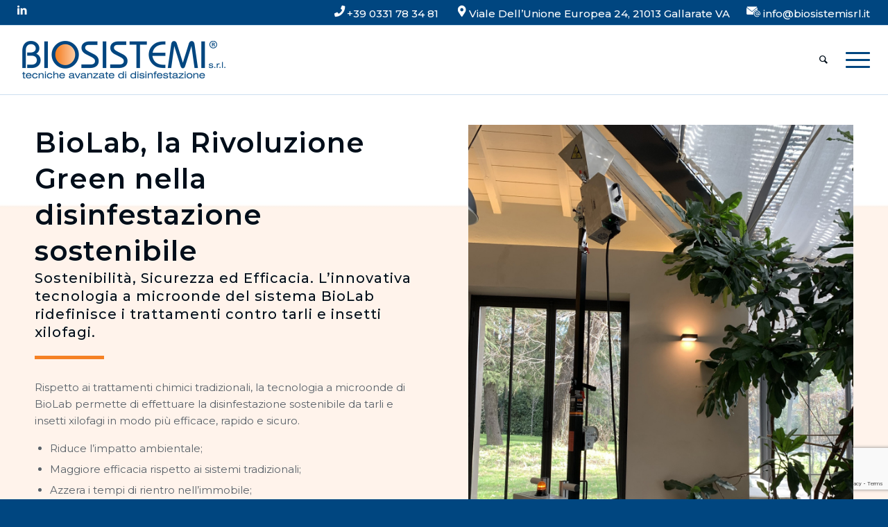

--- FILE ---
content_type: text/html; charset=UTF-8
request_url: https://www.biosistemisrl.it/disinfestazione-sostenibile/
body_size: 40169
content:
<!DOCTYPE html> <html lang="it-IT" class="html_stretched responsive av-preloader-disabled  html_header_top html_logo_left html_main_nav_header html_menu_right html_custom html_header_sticky html_header_shrinking html_header_topbar_active html_mobile_menu_tablet html_header_searchicon html_content_align_center html_header_unstick_top_disabled html_header_stretch html_elegant-blog html_modern-blog html_av-submenu-hidden html_av-submenu-display-click html_av-overlay-side html_av-overlay-side-minimal html_2 html_av-submenu-clone html_entry_id_776 av-cookies-no-cookie-consent av-no-preview av-default-lightbox html_text_menu_active av-mobile-menu-switch-default"> <head><meta charset="UTF-8" /><script>if(navigator.userAgent.match(/MSIE|Internet Explorer/i)||navigator.userAgent.match(/Trident\/7\..*?rv:11/i)){var href=document.location.href;if(!href.match(/[?&]nowprocket/)){if(href.indexOf("?")==-1){if(href.indexOf("#")==-1){document.location.href=href+"?nowprocket=1"}else{document.location.href=href.replace("#","?nowprocket=1#")}}else{if(href.indexOf("#")==-1){document.location.href=href+"&nowprocket=1"}else{document.location.href=href.replace("#","&nowprocket=1#")}}}}</script><script>(()=>{class RocketLazyLoadScripts{constructor(){this.v="2.0.4",this.userEvents=["keydown","keyup","mousedown","mouseup","mousemove","mouseover","mouseout","touchmove","touchstart","touchend","touchcancel","wheel","click","dblclick","input"],this.attributeEvents=["onblur","onclick","oncontextmenu","ondblclick","onfocus","onmousedown","onmouseenter","onmouseleave","onmousemove","onmouseout","onmouseover","onmouseup","onmousewheel","onscroll","onsubmit"]}async t(){this.i(),this.o(),/iP(ad|hone)/.test(navigator.userAgent)&&this.h(),this.u(),this.l(this),this.m(),this.k(this),this.p(this),this._(),await Promise.all([this.R(),this.L()]),this.lastBreath=Date.now(),this.S(this),this.P(),this.D(),this.O(),this.M(),await this.C(this.delayedScripts.normal),await this.C(this.delayedScripts.defer),await this.C(this.delayedScripts.async),await this.T(),await this.F(),await this.j(),await this.A(),window.dispatchEvent(new Event("rocket-allScriptsLoaded")),this.everythingLoaded=!0,this.lastTouchEnd&&await new Promise(t=>setTimeout(t,500-Date.now()+this.lastTouchEnd)),this.I(),this.H(),this.U(),this.W()}i(){this.CSPIssue=sessionStorage.getItem("rocketCSPIssue"),document.addEventListener("securitypolicyviolation",t=>{this.CSPIssue||"script-src-elem"!==t.violatedDirective||"data"!==t.blockedURI||(this.CSPIssue=!0,sessionStorage.setItem("rocketCSPIssue",!0))},{isRocket:!0})}o(){window.addEventListener("pageshow",t=>{this.persisted=t.persisted,this.realWindowLoadedFired=!0},{isRocket:!0}),window.addEventListener("pagehide",()=>{this.onFirstUserAction=null},{isRocket:!0})}h(){let t;function e(e){t=e}window.addEventListener("touchstart",e,{isRocket:!0}),window.addEventListener("touchend",function i(o){o.changedTouches[0]&&t.changedTouches[0]&&Math.abs(o.changedTouches[0].pageX-t.changedTouches[0].pageX)<10&&Math.abs(o.changedTouches[0].pageY-t.changedTouches[0].pageY)<10&&o.timeStamp-t.timeStamp<200&&(window.removeEventListener("touchstart",e,{isRocket:!0}),window.removeEventListener("touchend",i,{isRocket:!0}),"INPUT"===o.target.tagName&&"text"===o.target.type||(o.target.dispatchEvent(new TouchEvent("touchend",{target:o.target,bubbles:!0})),o.target.dispatchEvent(new MouseEvent("mouseover",{target:o.target,bubbles:!0})),o.target.dispatchEvent(new PointerEvent("click",{target:o.target,bubbles:!0,cancelable:!0,detail:1,clientX:o.changedTouches[0].clientX,clientY:o.changedTouches[0].clientY})),event.preventDefault()))},{isRocket:!0})}q(t){this.userActionTriggered||("mousemove"!==t.type||this.firstMousemoveIgnored?"keyup"===t.type||"mouseover"===t.type||"mouseout"===t.type||(this.userActionTriggered=!0,this.onFirstUserAction&&this.onFirstUserAction()):this.firstMousemoveIgnored=!0),"click"===t.type&&t.preventDefault(),t.stopPropagation(),t.stopImmediatePropagation(),"touchstart"===this.lastEvent&&"touchend"===t.type&&(this.lastTouchEnd=Date.now()),"click"===t.type&&(this.lastTouchEnd=0),this.lastEvent=t.type,t.composedPath&&t.composedPath()[0].getRootNode()instanceof ShadowRoot&&(t.rocketTarget=t.composedPath()[0]),this.savedUserEvents.push(t)}u(){this.savedUserEvents=[],this.userEventHandler=this.q.bind(this),this.userEvents.forEach(t=>window.addEventListener(t,this.userEventHandler,{passive:!1,isRocket:!0})),document.addEventListener("visibilitychange",this.userEventHandler,{isRocket:!0})}U(){this.userEvents.forEach(t=>window.removeEventListener(t,this.userEventHandler,{passive:!1,isRocket:!0})),document.removeEventListener("visibilitychange",this.userEventHandler,{isRocket:!0}),this.savedUserEvents.forEach(t=>{(t.rocketTarget||t.target).dispatchEvent(new window[t.constructor.name](t.type,t))})}m(){const t="return false",e=Array.from(this.attributeEvents,t=>"data-rocket-"+t),i="["+this.attributeEvents.join("],[")+"]",o="[data-rocket-"+this.attributeEvents.join("],[data-rocket-")+"]",s=(e,i,o)=>{o&&o!==t&&(e.setAttribute("data-rocket-"+i,o),e["rocket"+i]=new Function("event",o),e.setAttribute(i,t))};new MutationObserver(t=>{for(const n of t)"attributes"===n.type&&(n.attributeName.startsWith("data-rocket-")||this.everythingLoaded?n.attributeName.startsWith("data-rocket-")&&this.everythingLoaded&&this.N(n.target,n.attributeName.substring(12)):s(n.target,n.attributeName,n.target.getAttribute(n.attributeName))),"childList"===n.type&&n.addedNodes.forEach(t=>{if(t.nodeType===Node.ELEMENT_NODE)if(this.everythingLoaded)for(const i of[t,...t.querySelectorAll(o)])for(const t of i.getAttributeNames())e.includes(t)&&this.N(i,t.substring(12));else for(const e of[t,...t.querySelectorAll(i)])for(const t of e.getAttributeNames())this.attributeEvents.includes(t)&&s(e,t,e.getAttribute(t))})}).observe(document,{subtree:!0,childList:!0,attributeFilter:[...this.attributeEvents,...e]})}I(){this.attributeEvents.forEach(t=>{document.querySelectorAll("[data-rocket-"+t+"]").forEach(e=>{this.N(e,t)})})}N(t,e){const i=t.getAttribute("data-rocket-"+e);i&&(t.setAttribute(e,i),t.removeAttribute("data-rocket-"+e))}k(t){Object.defineProperty(HTMLElement.prototype,"onclick",{get(){return this.rocketonclick||null},set(e){this.rocketonclick=e,this.setAttribute(t.everythingLoaded?"onclick":"data-rocket-onclick","this.rocketonclick(event)")}})}S(t){function e(e,i){let o=e[i];e[i]=null,Object.defineProperty(e,i,{get:()=>o,set(s){t.everythingLoaded?o=s:e["rocket"+i]=o=s}})}e(document,"onreadystatechange"),e(window,"onload"),e(window,"onpageshow");try{Object.defineProperty(document,"readyState",{get:()=>t.rocketReadyState,set(e){t.rocketReadyState=e},configurable:!0}),document.readyState="loading"}catch(t){console.log("WPRocket DJE readyState conflict, bypassing")}}l(t){this.originalAddEventListener=EventTarget.prototype.addEventListener,this.originalRemoveEventListener=EventTarget.prototype.removeEventListener,this.savedEventListeners=[],EventTarget.prototype.addEventListener=function(e,i,o){o&&o.isRocket||!t.B(e,this)&&!t.userEvents.includes(e)||t.B(e,this)&&!t.userActionTriggered||e.startsWith("rocket-")||t.everythingLoaded?t.originalAddEventListener.call(this,e,i,o):(t.savedEventListeners.push({target:this,remove:!1,type:e,func:i,options:o}),"mouseenter"!==e&&"mouseleave"!==e||t.originalAddEventListener.call(this,e,t.savedUserEvents.push,o))},EventTarget.prototype.removeEventListener=function(e,i,o){o&&o.isRocket||!t.B(e,this)&&!t.userEvents.includes(e)||t.B(e,this)&&!t.userActionTriggered||e.startsWith("rocket-")||t.everythingLoaded?t.originalRemoveEventListener.call(this,e,i,o):t.savedEventListeners.push({target:this,remove:!0,type:e,func:i,options:o})}}J(t,e){this.savedEventListeners=this.savedEventListeners.filter(i=>{let o=i.type,s=i.target||window;return e!==o||t!==s||(this.B(o,s)&&(i.type="rocket-"+o),this.$(i),!1)})}H(){EventTarget.prototype.addEventListener=this.originalAddEventListener,EventTarget.prototype.removeEventListener=this.originalRemoveEventListener,this.savedEventListeners.forEach(t=>this.$(t))}$(t){t.remove?this.originalRemoveEventListener.call(t.target,t.type,t.func,t.options):this.originalAddEventListener.call(t.target,t.type,t.func,t.options)}p(t){let e;function i(e){return t.everythingLoaded?e:e.split(" ").map(t=>"load"===t||t.startsWith("load.")?"rocket-jquery-load":t).join(" ")}function o(o){function s(e){const s=o.fn[e];o.fn[e]=o.fn.init.prototype[e]=function(){return this[0]===window&&t.userActionTriggered&&("string"==typeof arguments[0]||arguments[0]instanceof String?arguments[0]=i(arguments[0]):"object"==typeof arguments[0]&&Object.keys(arguments[0]).forEach(t=>{const e=arguments[0][t];delete arguments[0][t],arguments[0][i(t)]=e})),s.apply(this,arguments),this}}if(o&&o.fn&&!t.allJQueries.includes(o)){const e={DOMContentLoaded:[],"rocket-DOMContentLoaded":[]};for(const t in e)document.addEventListener(t,()=>{e[t].forEach(t=>t())},{isRocket:!0});o.fn.ready=o.fn.init.prototype.ready=function(i){function s(){parseInt(o.fn.jquery)>2?setTimeout(()=>i.bind(document)(o)):i.bind(document)(o)}return"function"==typeof i&&(t.realDomReadyFired?!t.userActionTriggered||t.fauxDomReadyFired?s():e["rocket-DOMContentLoaded"].push(s):e.DOMContentLoaded.push(s)),o([])},s("on"),s("one"),s("off"),t.allJQueries.push(o)}e=o}t.allJQueries=[],o(window.jQuery),Object.defineProperty(window,"jQuery",{get:()=>e,set(t){o(t)}})}P(){const t=new Map;document.write=document.writeln=function(e){const i=document.currentScript,o=document.createRange(),s=i.parentElement;let n=t.get(i);void 0===n&&(n=i.nextSibling,t.set(i,n));const c=document.createDocumentFragment();o.setStart(c,0),c.appendChild(o.createContextualFragment(e)),s.insertBefore(c,n)}}async R(){return new Promise(t=>{this.userActionTriggered?t():this.onFirstUserAction=t})}async L(){return new Promise(t=>{document.addEventListener("DOMContentLoaded",()=>{this.realDomReadyFired=!0,t()},{isRocket:!0})})}async j(){return this.realWindowLoadedFired?Promise.resolve():new Promise(t=>{window.addEventListener("load",t,{isRocket:!0})})}M(){this.pendingScripts=[];this.scriptsMutationObserver=new MutationObserver(t=>{for(const e of t)e.addedNodes.forEach(t=>{"SCRIPT"!==t.tagName||t.noModule||t.isWPRocket||this.pendingScripts.push({script:t,promise:new Promise(e=>{const i=()=>{const i=this.pendingScripts.findIndex(e=>e.script===t);i>=0&&this.pendingScripts.splice(i,1),e()};t.addEventListener("load",i,{isRocket:!0}),t.addEventListener("error",i,{isRocket:!0}),setTimeout(i,1e3)})})})}),this.scriptsMutationObserver.observe(document,{childList:!0,subtree:!0})}async F(){await this.X(),this.pendingScripts.length?(await this.pendingScripts[0].promise,await this.F()):this.scriptsMutationObserver.disconnect()}D(){this.delayedScripts={normal:[],async:[],defer:[]},document.querySelectorAll("script[type$=rocketlazyloadscript]").forEach(t=>{t.hasAttribute("data-rocket-src")?t.hasAttribute("async")&&!1!==t.async?this.delayedScripts.async.push(t):t.hasAttribute("defer")&&!1!==t.defer||"module"===t.getAttribute("data-rocket-type")?this.delayedScripts.defer.push(t):this.delayedScripts.normal.push(t):this.delayedScripts.normal.push(t)})}async _(){await this.L();let t=[];document.querySelectorAll("script[type$=rocketlazyloadscript][data-rocket-src]").forEach(e=>{let i=e.getAttribute("data-rocket-src");if(i&&!i.startsWith("data:")){i.startsWith("//")&&(i=location.protocol+i);try{const o=new URL(i).origin;o!==location.origin&&t.push({src:o,crossOrigin:e.crossOrigin||"module"===e.getAttribute("data-rocket-type")})}catch(t){}}}),t=[...new Map(t.map(t=>[JSON.stringify(t),t])).values()],this.Y(t,"preconnect")}async G(t){if(await this.K(),!0!==t.noModule||!("noModule"in HTMLScriptElement.prototype))return new Promise(e=>{let i;function o(){(i||t).setAttribute("data-rocket-status","executed"),e()}try{if(navigator.userAgent.includes("Firefox/")||""===navigator.vendor||this.CSPIssue)i=document.createElement("script"),[...t.attributes].forEach(t=>{let e=t.nodeName;"type"!==e&&("data-rocket-type"===e&&(e="type"),"data-rocket-src"===e&&(e="src"),i.setAttribute(e,t.nodeValue))}),t.text&&(i.text=t.text),t.nonce&&(i.nonce=t.nonce),i.hasAttribute("src")?(i.addEventListener("load",o,{isRocket:!0}),i.addEventListener("error",()=>{i.setAttribute("data-rocket-status","failed-network"),e()},{isRocket:!0}),setTimeout(()=>{i.isConnected||e()},1)):(i.text=t.text,o()),i.isWPRocket=!0,t.parentNode.replaceChild(i,t);else{const i=t.getAttribute("data-rocket-type"),s=t.getAttribute("data-rocket-src");i?(t.type=i,t.removeAttribute("data-rocket-type")):t.removeAttribute("type"),t.addEventListener("load",o,{isRocket:!0}),t.addEventListener("error",i=>{this.CSPIssue&&i.target.src.startsWith("data:")?(console.log("WPRocket: CSP fallback activated"),t.removeAttribute("src"),this.G(t).then(e)):(t.setAttribute("data-rocket-status","failed-network"),e())},{isRocket:!0}),s?(t.fetchPriority="high",t.removeAttribute("data-rocket-src"),t.src=s):t.src="data:text/javascript;base64,"+window.btoa(unescape(encodeURIComponent(t.text)))}}catch(i){t.setAttribute("data-rocket-status","failed-transform"),e()}});t.setAttribute("data-rocket-status","skipped")}async C(t){const e=t.shift();return e?(e.isConnected&&await this.G(e),this.C(t)):Promise.resolve()}O(){this.Y([...this.delayedScripts.normal,...this.delayedScripts.defer,...this.delayedScripts.async],"preload")}Y(t,e){this.trash=this.trash||[];let i=!0;var o=document.createDocumentFragment();t.forEach(t=>{const s=t.getAttribute&&t.getAttribute("data-rocket-src")||t.src;if(s&&!s.startsWith("data:")){const n=document.createElement("link");n.href=s,n.rel=e,"preconnect"!==e&&(n.as="script",n.fetchPriority=i?"high":"low"),t.getAttribute&&"module"===t.getAttribute("data-rocket-type")&&(n.crossOrigin=!0),t.crossOrigin&&(n.crossOrigin=t.crossOrigin),t.integrity&&(n.integrity=t.integrity),t.nonce&&(n.nonce=t.nonce),o.appendChild(n),this.trash.push(n),i=!1}}),document.head.appendChild(o)}W(){this.trash.forEach(t=>t.remove())}async T(){try{document.readyState="interactive"}catch(t){}this.fauxDomReadyFired=!0;try{await this.K(),this.J(document,"readystatechange"),document.dispatchEvent(new Event("rocket-readystatechange")),await this.K(),document.rocketonreadystatechange&&document.rocketonreadystatechange(),await this.K(),this.J(document,"DOMContentLoaded"),document.dispatchEvent(new Event("rocket-DOMContentLoaded")),await this.K(),this.J(window,"DOMContentLoaded"),window.dispatchEvent(new Event("rocket-DOMContentLoaded"))}catch(t){console.error(t)}}async A(){try{document.readyState="complete"}catch(t){}try{await this.K(),this.J(document,"readystatechange"),document.dispatchEvent(new Event("rocket-readystatechange")),await this.K(),document.rocketonreadystatechange&&document.rocketonreadystatechange(),await this.K(),this.J(window,"load"),window.dispatchEvent(new Event("rocket-load")),await this.K(),window.rocketonload&&window.rocketonload(),await this.K(),this.allJQueries.forEach(t=>t(window).trigger("rocket-jquery-load")),await this.K(),this.J(window,"pageshow");const t=new Event("rocket-pageshow");t.persisted=this.persisted,window.dispatchEvent(t),await this.K(),window.rocketonpageshow&&window.rocketonpageshow({persisted:this.persisted})}catch(t){console.error(t)}}async K(){Date.now()-this.lastBreath>45&&(await this.X(),this.lastBreath=Date.now())}async X(){return document.hidden?new Promise(t=>setTimeout(t)):new Promise(t=>requestAnimationFrame(t))}B(t,e){return e===document&&"readystatechange"===t||(e===document&&"DOMContentLoaded"===t||(e===window&&"DOMContentLoaded"===t||(e===window&&"load"===t||e===window&&"pageshow"===t)))}static run(){(new RocketLazyLoadScripts).t()}}RocketLazyLoadScripts.run()})();</script>    <!-- mobile setting --> <meta name="viewport" content="width=device-width, initial-scale=1">  <!-- Scripts/CSS and wp_head hook --> 			<script type="rocketlazyloadscript" data-rocket-type="text/javascript" class="_iub_cs_skip">
				var _iub = _iub || {};
				_iub.csConfiguration = _iub.csConfiguration || {};
				_iub.csConfiguration.siteId = "1830831";
				_iub.csConfiguration.cookiePolicyId = "63616654";
			</script> 			<script type="rocketlazyloadscript" data-minify="1" class="_iub_cs_skip" data-rocket-src="https://www.biosistemisrl.it/wp-content/cache/min/1/sync/1830831.js?ver=1765526758" data-rocket-defer defer></script> 			<meta name='robots' content='index, follow, max-image-preview:large, max-snippet:-1, max-video-preview:-1' /> 	<style>img:is([sizes="auto" i], [sizes^="auto," i]) { contain-intrinsic-size: 3000px 1500px }</style> 	 <!-- Google Tag Manager for WordPress by gtm4wp.com --> <script data-cfasync="false" data-pagespeed-no-defer>
	var gtm4wp_datalayer_name = "dataLayer";
	var dataLayer = dataLayer || [];
</script> <!-- End Google Tag Manager for WordPress by gtm4wp.com --> 	<!-- This site is optimized with the Yoast SEO plugin v26.6 - https://yoast.com/wordpress/plugins/seo/ --> 	<title>BIOLAB | Disinfestazione Sostenibile | Biosistemi srl</title> <link data-rocket-prefetch href="https://www.gstatic.com" rel="dns-prefetch"> <link data-rocket-prefetch href="https://www.google.com" rel="dns-prefetch"><link rel="preload" data-rocket-preload as="image" href="https://www.biosistemisrl.it/wp-content/uploads/2020/01/BIOSISTEMI-sfondo-home.jpg" fetchpriority="high"> 	<meta name="description" content="Disinfestazione sostenibile, efficace e sicura con Biolab, contro insetti xilofagi, tarli e riconoscimento insetti" /> 	<link rel="canonical" href="https://www.biosistemisrl.it/disinfestazione-sostenibile/" /> 	<meta property="og:locale" content="it_IT" /> 	<meta property="og:type" content="article" /> 	<meta property="og:title" content="BIOLAB | Disinfestazione Sostenibile | Biosistemi srl" /> 	<meta property="og:description" content="Disinfestazione sostenibile, efficace e sicura con Biolab, contro insetti xilofagi, tarli e riconoscimento insetti" /> 	<meta property="og:url" content="https://www.biosistemisrl.it/disinfestazione-sostenibile/" /> 	<meta property="og:site_name" content="Biosistemi srl" /> 	<meta property="article:modified_time" content="2026-01-05T09:14:40+00:00" /> 	<meta name="twitter:card" content="summary_large_image" /> 	<meta name="twitter:label1" content="Tempo di lettura stimato" /> 	<meta name="twitter:data1" content="11 minuti" /> 	<script type="application/ld+json" class="yoast-schema-graph">{"@context":"https://schema.org","@graph":[{"@type":"WebPage","@id":"https://www.biosistemisrl.it/disinfestazione-sostenibile/","url":"https://www.biosistemisrl.it/disinfestazione-sostenibile/","name":"BIOLAB | Disinfestazione Sostenibile | Biosistemi srl","isPartOf":{"@id":"https://www.biosistemisrl.it/#website"},"datePublished":"2021-05-14T09:53:32+00:00","dateModified":"2026-01-05T09:14:40+00:00","description":"Disinfestazione sostenibile, efficace e sicura con Biolab, contro insetti xilofagi, tarli e riconoscimento insetti","breadcrumb":{"@id":"https://www.biosistemisrl.it/disinfestazione-sostenibile/#breadcrumb"},"inLanguage":"it-IT","potentialAction":[{"@type":"ReadAction","target":["https://www.biosistemisrl.it/disinfestazione-sostenibile/"]}]},{"@type":"BreadcrumbList","@id":"https://www.biosistemisrl.it/disinfestazione-sostenibile/#breadcrumb","itemListElement":[{"@type":"ListItem","position":1,"name":"Home","item":"https://www.biosistemisrl.it/"},{"@type":"ListItem","position":2,"name":"BIOLAB"}]},{"@type":"WebSite","@id":"https://www.biosistemisrl.it/#website","url":"https://www.biosistemisrl.it/","name":"Biosistemi srl","description":"Servizi di disinfestazione e derattizzazione professionali per aziende, condomini e privati.","publisher":{"@id":"https://www.biosistemisrl.it/#organization"},"potentialAction":[{"@type":"SearchAction","target":{"@type":"EntryPoint","urlTemplate":"https://www.biosistemisrl.it/?s={search_term_string}"},"query-input":{"@type":"PropertyValueSpecification","valueRequired":true,"valueName":"search_term_string"}}],"inLanguage":"it-IT"},{"@type":"Organization","@id":"https://www.biosistemisrl.it/#organization","name":"Biosistemi Srl","url":"https://www.biosistemisrl.it/","logo":{"@type":"ImageObject","inLanguage":"it-IT","@id":"https://www.biosistemisrl.it/#/schema/logo/image/","url":"https://www.biosistemisrl.it/wp-content/uploads/2020/01/BIOSISTEMI-logo.png","contentUrl":"https://www.biosistemisrl.it/wp-content/uploads/2020/01/BIOSISTEMI-logo.png","width":610,"height":200,"caption":"Biosistemi Srl"},"image":{"@id":"https://www.biosistemisrl.it/#/schema/logo/image/"},"sameAs":["https://www.linkedin.com/company/biosistemisrl/","https://www.instagram.com/biosistemi_disinfestazioni/"]}]}</script> 	<!-- / Yoast SEO plugin. -->   <link rel='dns-prefetch' href='//cdn.iubenda.com' />  <link rel="alternate" type="application/rss+xml" title="Biosistemi srl &raquo; Feed" href="https://www.biosistemisrl.it/feed/" />  <!-- google webfont font replacement -->  			<script type="rocketlazyloadscript" data-rocket-type='text/javascript'>

				(function() {

					/*	check if webfonts are disabled by user setting via cookie - or user must opt in.	*/
					var html = document.getElementsByTagName('html')[0];
					var cookie_check = html.className.indexOf('av-cookies-needs-opt-in') >= 0 || html.className.indexOf('av-cookies-can-opt-out') >= 0;
					var allow_continue = true;
					var silent_accept_cookie = html.className.indexOf('av-cookies-user-silent-accept') >= 0;

					if( cookie_check && ! silent_accept_cookie )
					{
						if( ! document.cookie.match(/aviaCookieConsent/) || html.className.indexOf('av-cookies-session-refused') >= 0 )
						{
							allow_continue = false;
						}
						else
						{
							if( ! document.cookie.match(/aviaPrivacyRefuseCookiesHideBar/) )
							{
								allow_continue = false;
							}
							else if( ! document.cookie.match(/aviaPrivacyEssentialCookiesEnabled/) )
							{
								allow_continue = false;
							}
							else if( document.cookie.match(/aviaPrivacyGoogleWebfontsDisabled/) )
							{
								allow_continue = false;
							}
						}
					}

					if( allow_continue )
					{
						var f = document.createElement('link');

						f.type 	= 'text/css';
						f.rel 	= 'stylesheet';
						f.href 	= 'https://fonts.googleapis.com/css?family=Montserrat&display=auto';
						f.id 	= 'avia-google-webfont';

						document.getElementsByTagName('head')[0].appendChild(f);
					}
				})();

			</script> 			<style>@media screen and (max-width: 650px) {body {padding-bottom:60px;}}</style><style id='wp-emoji-styles-inline-css' type='text/css'>  	img.wp-smiley, img.emoji { 		display: inline !important; 		border: none !important; 		box-shadow: none !important; 		height: 1em !important; 		width: 1em !important; 		margin: 0 0.07em !important; 		vertical-align: -0.1em !important; 		background: none !important; 		padding: 0 !important; 	} </style> <link rel='stylesheet' id='wp-block-library-css' href='https://www.biosistemisrl.it/wp-includes/css/dist/block-library/style.min.css?ver=6.8.3' type='text/css' media='all' /> <style id='global-styles-inline-css' type='text/css'> :root{--wp--preset--aspect-ratio--square: 1;--wp--preset--aspect-ratio--4-3: 4/3;--wp--preset--aspect-ratio--3-4: 3/4;--wp--preset--aspect-ratio--3-2: 3/2;--wp--preset--aspect-ratio--2-3: 2/3;--wp--preset--aspect-ratio--16-9: 16/9;--wp--preset--aspect-ratio--9-16: 9/16;--wp--preset--color--black: #000000;--wp--preset--color--cyan-bluish-gray: #abb8c3;--wp--preset--color--white: #ffffff;--wp--preset--color--pale-pink: #f78da7;--wp--preset--color--vivid-red: #cf2e2e;--wp--preset--color--luminous-vivid-orange: #ff6900;--wp--preset--color--luminous-vivid-amber: #fcb900;--wp--preset--color--light-green-cyan: #7bdcb5;--wp--preset--color--vivid-green-cyan: #00d084;--wp--preset--color--pale-cyan-blue: #8ed1fc;--wp--preset--color--vivid-cyan-blue: #0693e3;--wp--preset--color--vivid-purple: #9b51e0;--wp--preset--color--metallic-red: #b02b2c;--wp--preset--color--maximum-yellow-red: #edae44;--wp--preset--color--yellow-sun: #eeee22;--wp--preset--color--palm-leaf: #83a846;--wp--preset--color--aero: #7bb0e7;--wp--preset--color--old-lavender: #745f7e;--wp--preset--color--steel-teal: #5f8789;--wp--preset--color--raspberry-pink: #d65799;--wp--preset--color--medium-turquoise: #4ecac2;--wp--preset--gradient--vivid-cyan-blue-to-vivid-purple: linear-gradient(135deg,rgba(6,147,227,1) 0%,rgb(155,81,224) 100%);--wp--preset--gradient--light-green-cyan-to-vivid-green-cyan: linear-gradient(135deg,rgb(122,220,180) 0%,rgb(0,208,130) 100%);--wp--preset--gradient--luminous-vivid-amber-to-luminous-vivid-orange: linear-gradient(135deg,rgba(252,185,0,1) 0%,rgba(255,105,0,1) 100%);--wp--preset--gradient--luminous-vivid-orange-to-vivid-red: linear-gradient(135deg,rgba(255,105,0,1) 0%,rgb(207,46,46) 100%);--wp--preset--gradient--very-light-gray-to-cyan-bluish-gray: linear-gradient(135deg,rgb(238,238,238) 0%,rgb(169,184,195) 100%);--wp--preset--gradient--cool-to-warm-spectrum: linear-gradient(135deg,rgb(74,234,220) 0%,rgb(151,120,209) 20%,rgb(207,42,186) 40%,rgb(238,44,130) 60%,rgb(251,105,98) 80%,rgb(254,248,76) 100%);--wp--preset--gradient--blush-light-purple: linear-gradient(135deg,rgb(255,206,236) 0%,rgb(152,150,240) 100%);--wp--preset--gradient--blush-bordeaux: linear-gradient(135deg,rgb(254,205,165) 0%,rgb(254,45,45) 50%,rgb(107,0,62) 100%);--wp--preset--gradient--luminous-dusk: linear-gradient(135deg,rgb(255,203,112) 0%,rgb(199,81,192) 50%,rgb(65,88,208) 100%);--wp--preset--gradient--pale-ocean: linear-gradient(135deg,rgb(255,245,203) 0%,rgb(182,227,212) 50%,rgb(51,167,181) 100%);--wp--preset--gradient--electric-grass: linear-gradient(135deg,rgb(202,248,128) 0%,rgb(113,206,126) 100%);--wp--preset--gradient--midnight: linear-gradient(135deg,rgb(2,3,129) 0%,rgb(40,116,252) 100%);--wp--preset--font-size--small: 1rem;--wp--preset--font-size--medium: 1.125rem;--wp--preset--font-size--large: 1.75rem;--wp--preset--font-size--x-large: clamp(1.75rem, 3vw, 2.25rem);--wp--preset--spacing--20: 0.44rem;--wp--preset--spacing--30: 0.67rem;--wp--preset--spacing--40: 1rem;--wp--preset--spacing--50: 1.5rem;--wp--preset--spacing--60: 2.25rem;--wp--preset--spacing--70: 3.38rem;--wp--preset--spacing--80: 5.06rem;--wp--preset--shadow--natural: 6px 6px 9px rgba(0, 0, 0, 0.2);--wp--preset--shadow--deep: 12px 12px 50px rgba(0, 0, 0, 0.4);--wp--preset--shadow--sharp: 6px 6px 0px rgba(0, 0, 0, 0.2);--wp--preset--shadow--outlined: 6px 6px 0px -3px rgba(255, 255, 255, 1), 6px 6px rgba(0, 0, 0, 1);--wp--preset--shadow--crisp: 6px 6px 0px rgba(0, 0, 0, 1);}:root { --wp--style--global--content-size: 800px;--wp--style--global--wide-size: 1130px; }:where(body) { margin: 0; }.wp-site-blocks > .alignleft { float: left; margin-right: 2em; }.wp-site-blocks > .alignright { float: right; margin-left: 2em; }.wp-site-blocks > .aligncenter { justify-content: center; margin-left: auto; margin-right: auto; }:where(.is-layout-flex){gap: 0.5em;}:where(.is-layout-grid){gap: 0.5em;}.is-layout-flow > .alignleft{float: left;margin-inline-start: 0;margin-inline-end: 2em;}.is-layout-flow > .alignright{float: right;margin-inline-start: 2em;margin-inline-end: 0;}.is-layout-flow > .aligncenter{margin-left: auto !important;margin-right: auto !important;}.is-layout-constrained > .alignleft{float: left;margin-inline-start: 0;margin-inline-end: 2em;}.is-layout-constrained > .alignright{float: right;margin-inline-start: 2em;margin-inline-end: 0;}.is-layout-constrained > .aligncenter{margin-left: auto !important;margin-right: auto !important;}.is-layout-constrained > :where(:not(.alignleft):not(.alignright):not(.alignfull)){max-width: var(--wp--style--global--content-size);margin-left: auto !important;margin-right: auto !important;}.is-layout-constrained > .alignwide{max-width: var(--wp--style--global--wide-size);}body .is-layout-flex{display: flex;}.is-layout-flex{flex-wrap: wrap;align-items: center;}.is-layout-flex > :is(*, div){margin: 0;}body .is-layout-grid{display: grid;}.is-layout-grid > :is(*, div){margin: 0;}body{padding-top: 0px;padding-right: 0px;padding-bottom: 0px;padding-left: 0px;}a:where(:not(.wp-element-button)){text-decoration: underline;}:root :where(.wp-element-button, .wp-block-button__link){background-color: #32373c;border-width: 0;color: #fff;font-family: inherit;font-size: inherit;line-height: inherit;padding: calc(0.667em + 2px) calc(1.333em + 2px);text-decoration: none;}.has-black-color{color: var(--wp--preset--color--black) !important;}.has-cyan-bluish-gray-color{color: var(--wp--preset--color--cyan-bluish-gray) !important;}.has-white-color{color: var(--wp--preset--color--white) !important;}.has-pale-pink-color{color: var(--wp--preset--color--pale-pink) !important;}.has-vivid-red-color{color: var(--wp--preset--color--vivid-red) !important;}.has-luminous-vivid-orange-color{color: var(--wp--preset--color--luminous-vivid-orange) !important;}.has-luminous-vivid-amber-color{color: var(--wp--preset--color--luminous-vivid-amber) !important;}.has-light-green-cyan-color{color: var(--wp--preset--color--light-green-cyan) !important;}.has-vivid-green-cyan-color{color: var(--wp--preset--color--vivid-green-cyan) !important;}.has-pale-cyan-blue-color{color: var(--wp--preset--color--pale-cyan-blue) !important;}.has-vivid-cyan-blue-color{color: var(--wp--preset--color--vivid-cyan-blue) !important;}.has-vivid-purple-color{color: var(--wp--preset--color--vivid-purple) !important;}.has-metallic-red-color{color: var(--wp--preset--color--metallic-red) !important;}.has-maximum-yellow-red-color{color: var(--wp--preset--color--maximum-yellow-red) !important;}.has-yellow-sun-color{color: var(--wp--preset--color--yellow-sun) !important;}.has-palm-leaf-color{color: var(--wp--preset--color--palm-leaf) !important;}.has-aero-color{color: var(--wp--preset--color--aero) !important;}.has-old-lavender-color{color: var(--wp--preset--color--old-lavender) !important;}.has-steel-teal-color{color: var(--wp--preset--color--steel-teal) !important;}.has-raspberry-pink-color{color: var(--wp--preset--color--raspberry-pink) !important;}.has-medium-turquoise-color{color: var(--wp--preset--color--medium-turquoise) !important;}.has-black-background-color{background-color: var(--wp--preset--color--black) !important;}.has-cyan-bluish-gray-background-color{background-color: var(--wp--preset--color--cyan-bluish-gray) !important;}.has-white-background-color{background-color: var(--wp--preset--color--white) !important;}.has-pale-pink-background-color{background-color: var(--wp--preset--color--pale-pink) !important;}.has-vivid-red-background-color{background-color: var(--wp--preset--color--vivid-red) !important;}.has-luminous-vivid-orange-background-color{background-color: var(--wp--preset--color--luminous-vivid-orange) !important;}.has-luminous-vivid-amber-background-color{background-color: var(--wp--preset--color--luminous-vivid-amber) !important;}.has-light-green-cyan-background-color{background-color: var(--wp--preset--color--light-green-cyan) !important;}.has-vivid-green-cyan-background-color{background-color: var(--wp--preset--color--vivid-green-cyan) !important;}.has-pale-cyan-blue-background-color{background-color: var(--wp--preset--color--pale-cyan-blue) !important;}.has-vivid-cyan-blue-background-color{background-color: var(--wp--preset--color--vivid-cyan-blue) !important;}.has-vivid-purple-background-color{background-color: var(--wp--preset--color--vivid-purple) !important;}.has-metallic-red-background-color{background-color: var(--wp--preset--color--metallic-red) !important;}.has-maximum-yellow-red-background-color{background-color: var(--wp--preset--color--maximum-yellow-red) !important;}.has-yellow-sun-background-color{background-color: var(--wp--preset--color--yellow-sun) !important;}.has-palm-leaf-background-color{background-color: var(--wp--preset--color--palm-leaf) !important;}.has-aero-background-color{background-color: var(--wp--preset--color--aero) !important;}.has-old-lavender-background-color{background-color: var(--wp--preset--color--old-lavender) !important;}.has-steel-teal-background-color{background-color: var(--wp--preset--color--steel-teal) !important;}.has-raspberry-pink-background-color{background-color: var(--wp--preset--color--raspberry-pink) !important;}.has-medium-turquoise-background-color{background-color: var(--wp--preset--color--medium-turquoise) !important;}.has-black-border-color{border-color: var(--wp--preset--color--black) !important;}.has-cyan-bluish-gray-border-color{border-color: var(--wp--preset--color--cyan-bluish-gray) !important;}.has-white-border-color{border-color: var(--wp--preset--color--white) !important;}.has-pale-pink-border-color{border-color: var(--wp--preset--color--pale-pink) !important;}.has-vivid-red-border-color{border-color: var(--wp--preset--color--vivid-red) !important;}.has-luminous-vivid-orange-border-color{border-color: var(--wp--preset--color--luminous-vivid-orange) !important;}.has-luminous-vivid-amber-border-color{border-color: var(--wp--preset--color--luminous-vivid-amber) !important;}.has-light-green-cyan-border-color{border-color: var(--wp--preset--color--light-green-cyan) !important;}.has-vivid-green-cyan-border-color{border-color: var(--wp--preset--color--vivid-green-cyan) !important;}.has-pale-cyan-blue-border-color{border-color: var(--wp--preset--color--pale-cyan-blue) !important;}.has-vivid-cyan-blue-border-color{border-color: var(--wp--preset--color--vivid-cyan-blue) !important;}.has-vivid-purple-border-color{border-color: var(--wp--preset--color--vivid-purple) !important;}.has-metallic-red-border-color{border-color: var(--wp--preset--color--metallic-red) !important;}.has-maximum-yellow-red-border-color{border-color: var(--wp--preset--color--maximum-yellow-red) !important;}.has-yellow-sun-border-color{border-color: var(--wp--preset--color--yellow-sun) !important;}.has-palm-leaf-border-color{border-color: var(--wp--preset--color--palm-leaf) !important;}.has-aero-border-color{border-color: var(--wp--preset--color--aero) !important;}.has-old-lavender-border-color{border-color: var(--wp--preset--color--old-lavender) !important;}.has-steel-teal-border-color{border-color: var(--wp--preset--color--steel-teal) !important;}.has-raspberry-pink-border-color{border-color: var(--wp--preset--color--raspberry-pink) !important;}.has-medium-turquoise-border-color{border-color: var(--wp--preset--color--medium-turquoise) !important;}.has-vivid-cyan-blue-to-vivid-purple-gradient-background{background: var(--wp--preset--gradient--vivid-cyan-blue-to-vivid-purple) !important;}.has-light-green-cyan-to-vivid-green-cyan-gradient-background{background: var(--wp--preset--gradient--light-green-cyan-to-vivid-green-cyan) !important;}.has-luminous-vivid-amber-to-luminous-vivid-orange-gradient-background{background: var(--wp--preset--gradient--luminous-vivid-amber-to-luminous-vivid-orange) !important;}.has-luminous-vivid-orange-to-vivid-red-gradient-background{background: var(--wp--preset--gradient--luminous-vivid-orange-to-vivid-red) !important;}.has-very-light-gray-to-cyan-bluish-gray-gradient-background{background: var(--wp--preset--gradient--very-light-gray-to-cyan-bluish-gray) !important;}.has-cool-to-warm-spectrum-gradient-background{background: var(--wp--preset--gradient--cool-to-warm-spectrum) !important;}.has-blush-light-purple-gradient-background{background: var(--wp--preset--gradient--blush-light-purple) !important;}.has-blush-bordeaux-gradient-background{background: var(--wp--preset--gradient--blush-bordeaux) !important;}.has-luminous-dusk-gradient-background{background: var(--wp--preset--gradient--luminous-dusk) !important;}.has-pale-ocean-gradient-background{background: var(--wp--preset--gradient--pale-ocean) !important;}.has-electric-grass-gradient-background{background: var(--wp--preset--gradient--electric-grass) !important;}.has-midnight-gradient-background{background: var(--wp--preset--gradient--midnight) !important;}.has-small-font-size{font-size: var(--wp--preset--font-size--small) !important;}.has-medium-font-size{font-size: var(--wp--preset--font-size--medium) !important;}.has-large-font-size{font-size: var(--wp--preset--font-size--large) !important;}.has-x-large-font-size{font-size: var(--wp--preset--font-size--x-large) !important;} :where(.wp-block-post-template.is-layout-flex){gap: 1.25em;}:where(.wp-block-post-template.is-layout-grid){gap: 1.25em;} :where(.wp-block-columns.is-layout-flex){gap: 2em;}:where(.wp-block-columns.is-layout-grid){gap: 2em;} :root :where(.wp-block-pullquote){font-size: 1.5em;line-height: 1.6;} </style> <link data-minify="1" rel='stylesheet' id='sm-style-css' href='https://www.biosistemisrl.it/wp-content/cache/min/1/wp-content/plugins/wp-show-more/wpsm-style.css?ver=1765526757' type='text/css' media='all' /> <link rel='stylesheet' id='mediaelement-css' href='https://www.biosistemisrl.it/wp-includes/js/mediaelement/mediaelementplayer-legacy.min.css?ver=4.2.17' type='text/css' media='all' /> <link rel='stylesheet' id='wp-mediaelement-css' href='https://www.biosistemisrl.it/wp-includes/js/mediaelement/wp-mediaelement.min.css?ver=6.8.3' type='text/css' media='all' /> <link data-minify="1" rel='stylesheet' id='avia-merged-styles-css' href='https://www.biosistemisrl.it/wp-content/cache/min/1/wp-content/uploads/dynamic_avia/avia-merged-styles-854471492807d7e5a13894e8a51b7cad---6958d16044b54.css?ver=1767428470' type='text/css' media='all' /> <link data-minify="1" rel='stylesheet' id='avia-single-post-776-css' href='https://www.biosistemisrl.it/wp-content/cache/min/1/wp-content/uploads/dynamic_avia/avia_posts_css/post-776.css?ver=1765526922' type='text/css' media='all' /> <link data-minify="1" rel='stylesheet' id='call-now-button-modern-style-css' href='https://www.biosistemisrl.it/wp-content/cache/min/1/wp-content/plugins/call-now-button/resources/style/modern.css?ver=1765526758' type='text/css' media='all' /> <script type="rocketlazyloadscript" data-rocket-type="text/javascript" data-rocket-src="https://www.biosistemisrl.it/wp-includes/js/jquery/jquery.min.js?ver=3.7.1" id="jquery-core-js"></script> <script type="rocketlazyloadscript" data-rocket-type="text/javascript" data-rocket-src="https://www.biosistemisrl.it/wp-includes/js/jquery/jquery-migrate.min.js?ver=3.4.1" id="jquery-migrate-js"></script>  <script type="rocketlazyloadscript" data-rocket-type="text/javascript" class="_iub_cs_skip" id="iubenda-head-inline-scripts-0">
/* <![CDATA[ */

var _iub = _iub || [];
_iub.csConfiguration = {"askConsentAtCookiePolicyUpdate":true,"countryDetection":true,"enableFadp":true,"enableLgpd":true,"enableUspr":true,"floatingPreferencesButtonDisplay":"anchored-bottom-right","lgpdAppliesGlobally":false,"perPurposeConsent":true,"siteId":1830831,"cookiePolicyId":63616654,"lang":"it","banner":{"acceptButtonColor":"#F58124","acceptButtonDisplay":true,"closeButtonRejects":true,"customizeButtonDisplay":true,"explicitWithdrawal":true,"listPurposes":true,"ownerName":"biosistemisrl.it","position":"float-top-center","rejectButtonColor":"#F58124","rejectButtonDisplay":true,"showPurposesToggles":true,"showTotalNumberOfProviders":true}};
/* ]]> */
</script> <script type="rocketlazyloadscript" data-minify="1"  data-rocket-type="text/javascript" data-rocket-src="https://www.biosistemisrl.it/wp-content/cache/min/1/cs/gpp/stub.js?ver=1765526758" class="_iub_cs_skip" src="https://www.biosistemisrl.it/wp-content/cache/min/1/cs/gpp/stub.js?ver=1765526758?ver=3.12.5" id="iubenda-head-scripts-1-js" data-rocket-defer defer></script> <script type="rocketlazyloadscript" data-minify="1"  data-rocket-type="text/javascript" data-rocket-src="https://www.biosistemisrl.it/wp-content/cache/min/1/cs/iubenda_cs.js?ver=1765526758" charset="UTF-8" async="async" class="_iub_cs_skip" src="https://www.biosistemisrl.it/wp-content/cache/min/1/cs/iubenda_cs.js?ver=1765526758?ver=3.12.5" id="iubenda-head-scripts-2-js"></script> <script type="rocketlazyloadscript" data-minify="1" data-rocket-type="text/javascript" data-rocket-src="https://www.biosistemisrl.it/wp-content/cache/min/1/wp-content/uploads/dynamic_avia/avia-head-scripts-2eabeeff14cc75bbfcd9fcfe1bf82101---6958d16053956.js?ver=1767428470" id="avia-head-scripts-js" data-rocket-defer defer></script> <link rel="https://api.w.org/" href="https://www.biosistemisrl.it/wp-json/" /><link rel="alternate" title="JSON" type="application/json" href="https://www.biosistemisrl.it/wp-json/wp/v2/pages/776" /><link rel="EditURI" type="application/rsd+xml" title="RSD" href="https://www.biosistemisrl.it/xmlrpc.php?rsd" /> <meta name="generator" content="WordPress 6.8.3" /> <link rel='shortlink' href='https://www.biosistemisrl.it/?p=776' /> <link rel="alternate" title="oEmbed (JSON)" type="application/json+oembed" href="https://www.biosistemisrl.it/wp-json/oembed/1.0/embed?url=https%3A%2F%2Fwww.biosistemisrl.it%2Fdisinfestazione-sostenibile%2F" /> <link rel="alternate" title="oEmbed (XML)" type="text/xml+oembed" href="https://www.biosistemisrl.it/wp-json/oembed/1.0/embed?url=https%3A%2F%2Fwww.biosistemisrl.it%2Fdisinfestazione-sostenibile%2F&#038;format=xml" /> <!-- HFCM by 99 Robots - Snippet # 1:  --> <!-- Google Tag Manager -->  <script class="_iub_cs_activate-inline" type="text/plain" data-iub-purposes="1">(function(w,d,s,l,i){w[l]=w[l]||[];w[l].push({'gtm.start':
new Date().getTime(),event:'gtm.js'});var f=d.getElementsByTagName(s)[0],
j=d.createElement(s),dl=l!='dataLayer'?'&l='+l:'';j.async=true;j.src=
'https://www.googletagmanager.com/gtm.js?id='+i+dl;f.parentNode.insertBefore(j,f);
})(window,document,'script','dataLayer','GTM-TBFW5GL');</script>  <!-- End Google Tag Manager --> <!-- /end HFCM by 99 Robots -->  <!-- Google Tag Manager for WordPress by gtm4wp.com --> <!-- GTM Container placement set to footer --> <script data-cfasync="false" data-pagespeed-no-defer type="text/javascript">
	var dataLayer_content = {"pagePostType":"page","pagePostType2":"single-page","pagePostAuthor":"admin"};
	dataLayer.push( dataLayer_content );
</script> <script data-cfasync="false" data-pagespeed-no-defer type="text/plain" class="_iub_cs_activate-inline" data-iub-purposes="1">
(function(w,d,s,l,i){w[l]=w[l]||[];w[l].push({'gtm.start':
new Date().getTime(),event:'gtm.js'});var f=d.getElementsByTagName(s)[0],
j=d.createElement(s),dl=l!='dataLayer'?'&l='+l:'';j.async=true;j.src=
'//www.googletagmanager.com/gtm.js?id='+i+dl;f.parentNode.insertBefore(j,f);
})(window,document,'script','dataLayer','GTM-TBFW5GL');
</script> <!-- End Google Tag Manager for WordPress by gtm4wp.com --><link rel="llms-sitemap" href="https://www.biosistemisrl.it/llms.txt" /> <link rel="profile" href="https://gmpg.org/xfn/11" /> <link rel="alternate" type="application/rss+xml" title="Biosistemi srl RSS2 Feed" href="https://www.biosistemisrl.it/feed/" /> <link rel="pingback" href="https://www.biosistemisrl.it/xmlrpc.php" />  <style type='text/css' media='screen'>  #top #header_main > .container, #top #header_main > .container .main_menu  .av-main-nav > li > a, #top #header_main #menu-item-shop .cart_dropdown_link{ height:100px; line-height: 100px; }  .html_top_nav_header .av-logo-container{ height:100px;  }  .html_header_top.html_header_sticky #top #wrap_all #main{ padding-top:130px; }  </style> <!--[if lt IE 9]><script src="https://www.biosistemisrl.it/wp-content/themes/enfold/js/html5shiv.js"></script><![endif]--> <link rel="icon" href="/wp-content/uploads/2020/01/BIOSISTEMI-favicon.png" type="image/png"> <meta name="generator" content="Powered by Slider Revolution 6.6.20 - responsive, Mobile-Friendly Slider Plugin for WordPress with comfortable drag and drop interface." />  <!-- To speed up the rendering and to display the site as fast as possible to the user we include some styles and scripts for above the fold content inline --> <script type="rocketlazyloadscript" data-rocket-type="text/javascript">'use strict';var avia_is_mobile=!1;if(/Android|webOS|iPhone|iPad|iPod|BlackBerry|IEMobile|Opera Mini/i.test(navigator.userAgent)&&'ontouchstart' in document.documentElement){avia_is_mobile=!0;document.documentElement.className+=' avia_mobile '}
else{document.documentElement.className+=' avia_desktop '};document.documentElement.className+=' js_active ';(function(){var e=['-webkit-','-moz-','-ms-',''],n='',o=!1,a=!1;for(var t in e){if(e[t]+'transform' in document.documentElement.style){o=!0;n=e[t]+'transform'};if(e[t]+'perspective' in document.documentElement.style){a=!0}};if(o){document.documentElement.className+=' avia_transform '};if(a){document.documentElement.className+=' avia_transform3d '};if(typeof document.getElementsByClassName=='function'&&typeof document.documentElement.getBoundingClientRect=='function'&&avia_is_mobile==!1){if(n&&window.innerHeight>0){setTimeout(function(){var e=0,o={},a=0,t=document.getElementsByClassName('av-parallax'),i=window.pageYOffset||document.documentElement.scrollTop;for(e=0;e<t.length;e++){t[e].style.top='0px';o=t[e].getBoundingClientRect();a=Math.ceil((window.innerHeight+i-o.top)*0.3);t[e].style[n]='translate(0px, '+a+'px)';t[e].style.top='auto';t[e].className+=' enabled-parallax '}},50)}}})();</script><script type="rocketlazyloadscript">function setREVStartSize(e){
			//window.requestAnimationFrame(function() {
				window.RSIW = window.RSIW===undefined ? window.innerWidth : window.RSIW;
				window.RSIH = window.RSIH===undefined ? window.innerHeight : window.RSIH;
				try {
					var pw = document.getElementById(e.c).parentNode.offsetWidth,
						newh;
					pw = pw===0 || isNaN(pw) || (e.l=="fullwidth" || e.layout=="fullwidth") ? window.RSIW : pw;
					e.tabw = e.tabw===undefined ? 0 : parseInt(e.tabw);
					e.thumbw = e.thumbw===undefined ? 0 : parseInt(e.thumbw);
					e.tabh = e.tabh===undefined ? 0 : parseInt(e.tabh);
					e.thumbh = e.thumbh===undefined ? 0 : parseInt(e.thumbh);
					e.tabhide = e.tabhide===undefined ? 0 : parseInt(e.tabhide);
					e.thumbhide = e.thumbhide===undefined ? 0 : parseInt(e.thumbhide);
					e.mh = e.mh===undefined || e.mh=="" || e.mh==="auto" ? 0 : parseInt(e.mh,0);
					if(e.layout==="fullscreen" || e.l==="fullscreen")
						newh = Math.max(e.mh,window.RSIH);
					else{
						e.gw = Array.isArray(e.gw) ? e.gw : [e.gw];
						for (var i in e.rl) if (e.gw[i]===undefined || e.gw[i]===0) e.gw[i] = e.gw[i-1];
						e.gh = e.el===undefined || e.el==="" || (Array.isArray(e.el) && e.el.length==0)? e.gh : e.el;
						e.gh = Array.isArray(e.gh) ? e.gh : [e.gh];
						for (var i in e.rl) if (e.gh[i]===undefined || e.gh[i]===0) e.gh[i] = e.gh[i-1];
											
						var nl = new Array(e.rl.length),
							ix = 0,
							sl;
						e.tabw = e.tabhide>=pw ? 0 : e.tabw;
						e.thumbw = e.thumbhide>=pw ? 0 : e.thumbw;
						e.tabh = e.tabhide>=pw ? 0 : e.tabh;
						e.thumbh = e.thumbhide>=pw ? 0 : e.thumbh;
						for (var i in e.rl) nl[i] = e.rl[i]<window.RSIW ? 0 : e.rl[i];
						sl = nl[0];
						for (var i in nl) if (sl>nl[i] && nl[i]>0) { sl = nl[i]; ix=i;}
						var m = pw>(e.gw[ix]+e.tabw+e.thumbw) ? 1 : (pw-(e.tabw+e.thumbw)) / (e.gw[ix]);
						newh =  (e.gh[ix] * m) + (e.tabh + e.thumbh);
					}
					var el = document.getElementById(e.c);
					if (el!==null && el) el.style.height = newh+"px";
					el = document.getElementById(e.c+"_wrapper");
					if (el!==null && el) {
						el.style.height = newh+"px";
						el.style.display = "block";
					}
				} catch(e){
					console.log("Failure at Presize of Slider:" + e)
				}
			//});
		  };</script> <link data-minify="1" rel="stylesheet" href="https://www.biosistemisrl.it/wp-content/cache/min/1/wp-content/plugins/grf-custom-plugin/index.css?ver=1765526758" type="text/css" media="all" />		<style type="text/css" id="wp-custom-css"> 			/* Forza la visibilità dei placeholder */ input::placeholder, textarea::placeholder, .wpcf7 input::placeholder, .wpcf7 textarea::placeholder {   color: #666 !important;   opacity: 1 !important;   font-size: 16px !important;   visibility: visible !important; }  input::-webkit-input-placeholder, textarea::-webkit-input-placeholder {   color: #666 !important; } input::-moz-placeholder, textarea::-moz-placeholder {   color: #666 !important; } input:-ms-input-placeholder, textarea:-ms-input-placeholder {   color: #666 !important; } input:-moz-placeholder, textarea:-moz-placeholder {   color: #666 !important; }  /* Forza visibilità placeholder Contact Form 7 */ .grf-contactform input::placeholder, .grf-contactform textarea::placeholder, .grf-contactform input::-webkit-input-placeholder, .grf-contactform textarea::-webkit-input-placeholder, .grf-contactform input:-moz-placeholder, .grf-contactform textarea:-moz-placeholder, .grf-contactform input::-moz-placeholder, .grf-contactform textarea::-moz-placeholder, .grf-contactform input:-ms-input-placeholder, .grf-contactform textarea:-ms-input-placeholder {   color: #555 !important;   opacity: 1 !important;   font-size: 16px !important; }		</style> 		<style type="text/css"> 		@font-face {font-family: 'entypo-fontello'; font-weight: normal; font-style: normal; font-display: auto; 		src: url('https://www.biosistemisrl.it/wp-content/themes/enfold/config-templatebuilder/avia-template-builder/assets/fonts/entypo-fontello.woff2') format('woff2'), 		url('https://www.biosistemisrl.it/wp-content/themes/enfold/config-templatebuilder/avia-template-builder/assets/fonts/entypo-fontello.woff') format('woff'), 		url('https://www.biosistemisrl.it/wp-content/themes/enfold/config-templatebuilder/avia-template-builder/assets/fonts/entypo-fontello.ttf') format('truetype'), 		url('https://www.biosistemisrl.it/wp-content/themes/enfold/config-templatebuilder/avia-template-builder/assets/fonts/entypo-fontello.svg#entypo-fontello') format('svg'), 		url('https://www.biosistemisrl.it/wp-content/themes/enfold/config-templatebuilder/avia-template-builder/assets/fonts/entypo-fontello.eot'), 		url('https://www.biosistemisrl.it/wp-content/themes/enfold/config-templatebuilder/avia-template-builder/assets/fonts/entypo-fontello.eot?#iefix') format('embedded-opentype'); 		} #top .avia-font-entypo-fontello, body .avia-font-entypo-fontello, html body [data-av_iconfont='entypo-fontello']:before{ font-family: 'entypo-fontello'; } 		</style>  <!-- Debugging Info for Theme support:   Theme: Enfold Version: 6.0.6 Installed: enfold AviaFramework Version: 5.6 AviaBuilder Version: 5.3 aviaElementManager Version: 1.0.1 - - - - - - - - - - - ChildTheme: Enfold Child ChildTheme Version: 1.0 ChildTheme Installed: enfold  - - - - - - - - - - - ML:1024-PU:41-PLA:23 WP:6.8.3 Compress: CSS:all theme files - JS:all theme files Updates: disabled PLAu:21 --> <style id="rocket-lazyrender-inline-css">[data-wpr-lazyrender] {content-visibility: auto;}</style><meta name="generator" content="WP Rocket 3.20.2" data-wpr-features="wpr_delay_js wpr_defer_js wpr_minify_js wpr_preconnect_external_domains wpr_automatic_lazy_rendering wpr_oci wpr_image_dimensions wpr_minify_css wpr_preload_links wpr_desktop" /></head>  <body id="top" class="wp-singular page-template-default page page-id-776 wp-theme-enfold wp-child-theme-enfold-child stretched rtl_columns av-curtain-numeric montserrat  avia-responsive-images-support responsive-images-lightbox-support" itemscope="itemscope" itemtype="https://schema.org/WebPage" >  	 	<div id='wrap_all'>  	  <header id='header' class='all_colors header_color light_bg_color  av_header_top av_logo_left av_main_nav_header av_menu_right av_custom av_header_sticky av_header_shrinking av_header_stretch av_mobile_menu_tablet av_header_searchicon av_header_unstick_top_disabled av_bottom_nav_disabled  av_header_border_disabled' aria-label="Intestazione" data-av_shrink_factor='50' role="banner" itemscope="itemscope" itemtype="https://schema.org/WPHeader" >    		<div id='header_meta' class='container_wrap container_wrap_meta  av_icon_active_left av_extra_header_active av_phone_active_right av_entry_id_776'>    			      <div class='container'>  			      <ul class='noLightbox social_bookmarks icon_count_1'><li class='social_bookmarks_linkedin av-social-link-linkedin social_icon_1'><a target="_blank" aria-label="Collegamento a LinkedIn" href='https://www.linkedin.com/company/biosistemisrl' aria-hidden='false' data-av_icon='' data-av_iconfont='entypo-fontello' title='LinkedIn' rel="noopener"><span class='avia_hidden_link_text'>LinkedIn</span></a></li></ul><div class='phone-info'><div><img width="20" height="20" src="/wp-content/uploads/2020/02/icon-phone.png"><a href="tel:+390331783481">+39 0331 78 34 81</a> <span style="margin-left:20px;"><img width="20" height="20" src="/wp-content/uploads/2020/02/icon-map.png">Viale Dell’Unione Europea 24, 21013 Gallarate VA <span style="margin-left:20px;"><img width="20" height="20" src="/wp-content/uploads/2020/03/icon-mail.png"> <a href="mailto:info@biosistemisrl.it">info@biosistemisrl.it</a></div></div>			      </div>  		</div>    		<div  id='header_main' class='container_wrap container_wrap_logo'>            <div class='container av-logo-container'><div class='inner-container'><span class='logo avia-standard-logo'><a href='https://www.biosistemisrl.it/' class='' aria-label='Biosistemi srl' ><img src="/wp-content/uploads/2020/01/BIOSISTEMI-logo.png" height="100" width="300" alt='Biosistemi srl' title='' /></a></span><nav class='main_menu' data-selectname='Seleziona una pagina'  role="navigation" itemscope="itemscope" itemtype="https://schema.org/SiteNavigationElement" ><div class="avia-menu av-main-nav-wrap"><ul role="menu" class="menu av-main-nav" id="avia-menu"><li role="menuitem" id="menu-item-62" class="menu-item menu-item-type-post_type menu-item-object-page menu-item-top-level menu-item-top-level-1"><a title="chi-siamo-biosistemi" href="https://www.biosistemisrl.it/chi-siamo/" itemprop="url" tabindex="0"><span class="avia-bullet"></span><span class="avia-menu-text">CHI SIAMO</span><span class="avia-menu-fx"><span class="avia-arrow-wrap"><span class="avia-arrow"></span></span></span></a></li> <li role="menuitem" id="menu-item-2040" class="menu-item menu-item-type-custom menu-item-object-custom menu-item-has-children menu-item-top-level menu-item-top-level-2"><a href="https://www.biosistemisrl.it/soluzioni-per-privati-e-condomini/" itemprop="url" tabindex="0"><span class="avia-bullet"></span><span class="avia-menu-text">SOLUZIONI PER PRIVATI</span><span class="avia-menu-fx"><span class="avia-arrow-wrap"><span class="avia-arrow"></span></span></span></a>   <ul class="sub-menu"> 	<li role="menuitem" id="menu-item-74" class="menu-item menu-item-type-post_type menu-item-object-page"><a title="derattizzazione e bonifica per privati e condomini biosistemi" href="https://www.biosistemisrl.it/soluzioni-per-privati-e-condomini/derattizzazione-condominio-e-case/" itemprop="url" tabindex="0"><span class="avia-bullet"></span><span class="avia-menu-text">Derattizzazione e Bonifica per condomini e privati</span></a></li> 	<li role="menuitem" id="menu-item-76" class="menu-item menu-item-type-post_type menu-item-object-page"><a title="disinfestazione formiche biosistemi" href="https://www.biosistemisrl.it/soluzioni-per-privati-e-condomini/disinfestazione-formiche-e-insetti/" itemprop="url" tabindex="0"><span class="avia-bullet"></span><span class="avia-menu-text">Disinfestazione formiche</span></a></li> 	<li role="menuitem" id="menu-item-79" class="menu-item menu-item-type-post_type menu-item-object-page"><a title="disinfestazione vespe e calabroni biosistemi" href="https://www.biosistemisrl.it/soluzioni-per-privati-e-condomini/disinfestazione-vespe-e-calabroni/" itemprop="url" tabindex="0"><span class="avia-bullet"></span><span class="avia-menu-text">Disinfestazione vespe e calabroni</span></a></li> 	<li role="menuitem" id="menu-item-75" class="menu-item menu-item-type-post_type menu-item-object-page"><a title="disinfestazione blatte biosistemi" href="https://www.biosistemisrl.it/soluzioni-per-privati-e-condomini/disinfestazione-blatte-per-condomini-e-privati/" itemprop="url" tabindex="0"><span class="avia-bullet"></span><span class="avia-menu-text">Disinfestazione Blatte</span></a></li> 	<li role="menuitem" id="menu-item-77" class="menu-item menu-item-type-post_type menu-item-object-page"><a title="disinfestazione zanzare biosistemi" href="https://www.biosistemisrl.it/soluzioni-per-privati-e-condomini/disinfestazione-zanzare-per-condomini-e-privati/" itemprop="url" tabindex="0"><span class="avia-bullet"></span><span class="avia-menu-text">Disinfestazione zanzare</span></a></li> 	<li role="menuitem" id="menu-item-78" class="menu-item menu-item-type-post_type menu-item-object-page"><a title="disinfestazione tarli e trattamento del legno biosistemi" href="https://www.biosistemisrl.it/soluzioni-per-privati-e-condomini/disinfestazione-tarli-e-trattamento-legno/" itemprop="url" tabindex="0"><span class="avia-bullet"></span><span class="avia-menu-text">Disinfestazione tarli e trattamento legno</span></a></li> 	<li role="menuitem" id="menu-item-80" class="menu-item menu-item-type-post_type menu-item-object-page"><a title="trattamenti fitosanitari biosistemi" href="https://www.biosistemisrl.it/soluzioni-per-privati-e-condomini/trattamenti-fitosanitari-per-il-verde-ornamentale/" itemprop="url" tabindex="0"><span class="avia-bullet"></span><span class="avia-menu-text">Trattamenti fitosanitari per il verde ornamentale</span></a></li> </ul> </li> <li role="menuitem" id="menu-item-2039" class="menu-item menu-item-type-custom menu-item-object-custom menu-item-has-children menu-item-top-level menu-item-top-level-3"><a href="https://www.biosistemisrl.it/soluzioni-per-aziende/" itemprop="url" tabindex="0"><span class="avia-bullet"></span><span class="avia-menu-text">SOLUZIONI PER AZIENDE</span><span class="avia-menu-fx"><span class="avia-arrow-wrap"><span class="avia-arrow"></span></span></span></a>   <ul class="sub-menu"> 	<li role="menuitem" id="menu-item-72" class="menu-item menu-item-type-post_type menu-item-object-page"><a title="pest management biosistemi" href="https://www.biosistemisrl.it/soluzioni-per-aziende/pest-management/" itemprop="url" tabindex="0"><span class="avia-bullet"></span><span class="avia-menu-text">Pest management</span></a></li> 	<li role="menuitem" id="menu-item-68" class="menu-item menu-item-type-post_type menu-item-object-page"><a href="https://www.biosistemisrl.it/soluzioni-per-aziende/derattizzazione-per-aziende/" itemprop="url" tabindex="0"><span class="avia-bullet"></span><span class="avia-menu-text">Derattizzazione per aziende</span></a></li> 	<li role="menuitem" id="menu-item-69" class="menu-item menu-item-type-post_type menu-item-object-page"><a href="https://www.biosistemisrl.it/soluzioni-per-aziende/disinfestazione-blatte-per-aziende/" itemprop="url" tabindex="0"><span class="avia-bullet"></span><span class="avia-menu-text">Disinfestazione blatte e insetti striscianti per aziende</span></a></li> 	<li role="menuitem" id="menu-item-70" class="menu-item menu-item-type-post_type menu-item-object-page"><a href="https://www.biosistemisrl.it/soluzioni-per-aziende/disinfestazione-insetti-volanti-per-aziende/" itemprop="url" tabindex="0"><span class="avia-bullet"></span><span class="avia-menu-text">Disinfestazione insetti volanti per aziende</span></a></li> 	<li role="menuitem" id="menu-item-71" class="menu-item menu-item-type-post_type menu-item-object-page"><a href="https://www.biosistemisrl.it/soluzioni-per-aziende/disinfestazione-tarli-per-aziende/" itemprop="url" tabindex="0"><span class="avia-bullet"></span><span class="avia-menu-text">Disinfestazione tarli per aziende</span></a></li> 	<li role="menuitem" id="menu-item-73" class="menu-item menu-item-type-post_type menu-item-object-page"><a href="https://www.biosistemisrl.it/soluzioni-per-aziende/servizi-di-quarantena-per-aziende-export/" itemprop="url" tabindex="0"><span class="avia-bullet"></span><span class="avia-menu-text">Servizi di Quarantena per Aziende Export</span></a></li> 	<li role="menuitem" id="menu-item-3450" class="menu-item menu-item-type-post_type menu-item-object-page"><a href="https://www.biosistemisrl.it/soluzioni-per-aziende/relazioni-tecniche/" itemprop="url" tabindex="0"><span class="avia-bullet"></span><span class="avia-menu-text">Relazione Tecnica e Consulenza</span></a></li> </ul> </li> <li role="menuitem" id="menu-item-61" class="menu-item menu-item-type-post_type menu-item-object-page menu-item-top-level menu-item-top-level-4"><a title="certificazioni-biosistemi" href="https://www.biosistemisrl.it/certificazioni/" itemprop="url" tabindex="0"><span class="avia-bullet"></span><span class="avia-menu-text">CERTIFICAZIONI</span><span class="avia-menu-fx"><span class="avia-arrow-wrap"><span class="avia-arrow"></span></span></span></a></li> <li role="menuitem" id="menu-item-2056" class="menu-item menu-item-type-custom menu-item-object-custom menu-item-top-level menu-item-top-level-5"><a href="https://accesso.byronweb.net/ByronWeb/AreaClienti.seam?u=user386" itemprop="url" tabindex="0"><span class="avia-bullet"></span><span class="avia-menu-text">AREA LOGIN</span><span class="avia-menu-fx"><span class="avia-arrow-wrap"><span class="avia-arrow"></span></span></span></a></li> <li role="menuitem" id="menu-item-2658" class="menu-item menu-item-type-post_type menu-item-object-page menu-item-mega-parent  menu-item-top-level menu-item-top-level-6"><a href="https://www.biosistemisrl.it/blog/" itemprop="url" tabindex="0"><span class="avia-bullet"></span><span class="avia-menu-text">BLOG</span><span class="avia-menu-fx"><span class="avia-arrow-wrap"><span class="avia-arrow"></span></span></span></a></li> <li role="menuitem" id="menu-item-63" class="menu-item menu-item-type-post_type menu-item-object-page av-menu-button av-menu-button-colored menu-item-top-level menu-item-top-level-7"><a title="contatti-biosistemi" href="https://www.biosistemisrl.it/contatti-biosistemi/" itemprop="url" tabindex="0"><span class="avia-bullet"></span><span class="avia-menu-text">CONTATTI</span><span class="avia-menu-fx"><span class="avia-arrow-wrap"><span class="avia-arrow"></span></span></span></a></li> <li id="menu-item-search" class="noMobile menu-item menu-item-search-dropdown menu-item-avia-special" role="menuitem"><a aria-label="Cerca" href="?s=" data-avia-search-tooltip=" &lt;search&gt; 	&lt;form role=&quot;search&quot; action=&quot;https://www.biosistemisrl.it/&quot; id=&quot;searchform&quot; method=&quot;get&quot; class=&quot;&quot;&gt; 		&lt;div&gt; 			&lt;input type=&quot;submit&quot; value=&quot;&quot; id=&quot;searchsubmit&quot; class=&quot;button avia-font-entypo-fontello&quot; title=&quot;Immettere almeno 3 caratteri per visualizzare i risultati della ricerca in un menu a tendina o fare clic per accedere alla pagina dei risultati della ricerca per visualizzare tutti i risultati&quot; /&gt; 			&lt;input type=&quot;search&quot; id=&quot;s&quot; name=&quot;s&quot; value=&quot;&quot; aria-label=&#039;Cerca&#039; placeholder=&#039;Cerca&#039; required /&gt; 					&lt;/div&gt; 	&lt;/form&gt; &lt;/search&gt; " aria-hidden='false' data-av_icon='' data-av_iconfont='entypo-fontello'><span class="avia_hidden_link_text">Cerca</span></a></li><li class="av-burger-menu-main menu-item-avia-special" role="menuitem"> 	        			<a href="#" aria-label="Menu" aria-hidden="false"> 							<span class="av-hamburger av-hamburger--spin av-js-hamburger"> 								<span class="av-hamburger-box"> 						          <span class="av-hamburger-inner"></span> 						          <strong>Menu</strong> 								</span> 							</span> 							<span class="avia_hidden_link_text">Menu</span> 						</a> 	        		   </li></ul></div></nav></div> </div>   		<!-- end container_wrap-->  		</div>  <div  id="avia_alternate_menu_container" style="display: none;"><nav class='main_menu' data-selectname='Seleziona una pagina'  role="navigation" itemscope="itemscope" itemtype="https://schema.org/SiteNavigationElement" ><div class="avia_alternate_menu av-main-nav-wrap"><ul id="avia_alternate_menu" class="menu av-main-nav"><li role="menuitem" id="menu-item-62" class="menu-item menu-item-type-post_type menu-item-object-page menu-item-top-level menu-item-top-level-1"><a title="chi-siamo-biosistemi" href="https://www.biosistemisrl.it/chi-siamo/" itemprop="url" tabindex="0"><span class="avia-bullet"></span><span class="avia-menu-text">CHI SIAMO</span><span class="avia-menu-fx"><span class="avia-arrow-wrap"><span class="avia-arrow"></span></span></span></a></li> <li role="menuitem" id="menu-item-2040" class="menu-item menu-item-type-custom menu-item-object-custom menu-item-has-children menu-item-top-level menu-item-top-level-2"><a href="https://www.biosistemisrl.it/soluzioni-per-privati-e-condomini/" itemprop="url" tabindex="0"><span class="avia-bullet"></span><span class="avia-menu-text">SOLUZIONI PER PRIVATI</span><span class="avia-menu-fx"><span class="avia-arrow-wrap"><span class="avia-arrow"></span></span></span></a>   <ul class="sub-menu"> 	<li role="menuitem" id="menu-item-74" class="menu-item menu-item-type-post_type menu-item-object-page"><a title="derattizzazione e bonifica per privati e condomini biosistemi" href="https://www.biosistemisrl.it/soluzioni-per-privati-e-condomini/derattizzazione-condominio-e-case/" itemprop="url" tabindex="0"><span class="avia-bullet"></span><span class="avia-menu-text">Derattizzazione e Bonifica per condomini e privati</span></a></li> 	<li role="menuitem" id="menu-item-76" class="menu-item menu-item-type-post_type menu-item-object-page"><a title="disinfestazione formiche biosistemi" href="https://www.biosistemisrl.it/soluzioni-per-privati-e-condomini/disinfestazione-formiche-e-insetti/" itemprop="url" tabindex="0"><span class="avia-bullet"></span><span class="avia-menu-text">Disinfestazione formiche</span></a></li> 	<li role="menuitem" id="menu-item-79" class="menu-item menu-item-type-post_type menu-item-object-page"><a title="disinfestazione vespe e calabroni biosistemi" href="https://www.biosistemisrl.it/soluzioni-per-privati-e-condomini/disinfestazione-vespe-e-calabroni/" itemprop="url" tabindex="0"><span class="avia-bullet"></span><span class="avia-menu-text">Disinfestazione vespe e calabroni</span></a></li> 	<li role="menuitem" id="menu-item-75" class="menu-item menu-item-type-post_type menu-item-object-page"><a title="disinfestazione blatte biosistemi" href="https://www.biosistemisrl.it/soluzioni-per-privati-e-condomini/disinfestazione-blatte-per-condomini-e-privati/" itemprop="url" tabindex="0"><span class="avia-bullet"></span><span class="avia-menu-text">Disinfestazione Blatte</span></a></li> 	<li role="menuitem" id="menu-item-77" class="menu-item menu-item-type-post_type menu-item-object-page"><a title="disinfestazione zanzare biosistemi" href="https://www.biosistemisrl.it/soluzioni-per-privati-e-condomini/disinfestazione-zanzare-per-condomini-e-privati/" itemprop="url" tabindex="0"><span class="avia-bullet"></span><span class="avia-menu-text">Disinfestazione zanzare</span></a></li> 	<li role="menuitem" id="menu-item-78" class="menu-item menu-item-type-post_type menu-item-object-page"><a title="disinfestazione tarli e trattamento del legno biosistemi" href="https://www.biosistemisrl.it/soluzioni-per-privati-e-condomini/disinfestazione-tarli-e-trattamento-legno/" itemprop="url" tabindex="0"><span class="avia-bullet"></span><span class="avia-menu-text">Disinfestazione tarli e trattamento legno</span></a></li> 	<li role="menuitem" id="menu-item-80" class="menu-item menu-item-type-post_type menu-item-object-page"><a title="trattamenti fitosanitari biosistemi" href="https://www.biosistemisrl.it/soluzioni-per-privati-e-condomini/trattamenti-fitosanitari-per-il-verde-ornamentale/" itemprop="url" tabindex="0"><span class="avia-bullet"></span><span class="avia-menu-text">Trattamenti fitosanitari per il verde ornamentale</span></a></li> </ul> </li> <li role="menuitem" id="menu-item-2039" class="menu-item menu-item-type-custom menu-item-object-custom menu-item-has-children menu-item-top-level menu-item-top-level-3"><a href="https://www.biosistemisrl.it/soluzioni-per-aziende/" itemprop="url" tabindex="0"><span class="avia-bullet"></span><span class="avia-menu-text">SOLUZIONI PER AZIENDE</span><span class="avia-menu-fx"><span class="avia-arrow-wrap"><span class="avia-arrow"></span></span></span></a>   <ul class="sub-menu"> 	<li role="menuitem" id="menu-item-72" class="menu-item menu-item-type-post_type menu-item-object-page"><a title="pest management biosistemi" href="https://www.biosistemisrl.it/soluzioni-per-aziende/pest-management/" itemprop="url" tabindex="0"><span class="avia-bullet"></span><span class="avia-menu-text">Pest management</span></a></li> 	<li role="menuitem" id="menu-item-68" class="menu-item menu-item-type-post_type menu-item-object-page"><a href="https://www.biosistemisrl.it/soluzioni-per-aziende/derattizzazione-per-aziende/" itemprop="url" tabindex="0"><span class="avia-bullet"></span><span class="avia-menu-text">Derattizzazione per aziende</span></a></li> 	<li role="menuitem" id="menu-item-69" class="menu-item menu-item-type-post_type menu-item-object-page"><a href="https://www.biosistemisrl.it/soluzioni-per-aziende/disinfestazione-blatte-per-aziende/" itemprop="url" tabindex="0"><span class="avia-bullet"></span><span class="avia-menu-text">Disinfestazione blatte e insetti striscianti per aziende</span></a></li> 	<li role="menuitem" id="menu-item-70" class="menu-item menu-item-type-post_type menu-item-object-page"><a href="https://www.biosistemisrl.it/soluzioni-per-aziende/disinfestazione-insetti-volanti-per-aziende/" itemprop="url" tabindex="0"><span class="avia-bullet"></span><span class="avia-menu-text">Disinfestazione insetti volanti per aziende</span></a></li> 	<li role="menuitem" id="menu-item-71" class="menu-item menu-item-type-post_type menu-item-object-page"><a href="https://www.biosistemisrl.it/soluzioni-per-aziende/disinfestazione-tarli-per-aziende/" itemprop="url" tabindex="0"><span class="avia-bullet"></span><span class="avia-menu-text">Disinfestazione tarli per aziende</span></a></li> 	<li role="menuitem" id="menu-item-73" class="menu-item menu-item-type-post_type menu-item-object-page"><a href="https://www.biosistemisrl.it/soluzioni-per-aziende/servizi-di-quarantena-per-aziende-export/" itemprop="url" tabindex="0"><span class="avia-bullet"></span><span class="avia-menu-text">Servizi di Quarantena per Aziende Export</span></a></li> 	<li role="menuitem" id="menu-item-3450" class="menu-item menu-item-type-post_type menu-item-object-page"><a href="https://www.biosistemisrl.it/soluzioni-per-aziende/relazioni-tecniche/" itemprop="url" tabindex="0"><span class="avia-bullet"></span><span class="avia-menu-text">Relazione Tecnica e Consulenza</span></a></li> </ul> </li> <li role="menuitem" id="menu-item-61" class="menu-item menu-item-type-post_type menu-item-object-page menu-item-top-level menu-item-top-level-4"><a title="certificazioni-biosistemi" href="https://www.biosistemisrl.it/certificazioni/" itemprop="url" tabindex="0"><span class="avia-bullet"></span><span class="avia-menu-text">CERTIFICAZIONI</span><span class="avia-menu-fx"><span class="avia-arrow-wrap"><span class="avia-arrow"></span></span></span></a></li> <li role="menuitem" id="menu-item-2056" class="menu-item menu-item-type-custom menu-item-object-custom menu-item-top-level menu-item-top-level-5"><a href="https://accesso.byronweb.net/ByronWeb/AreaClienti.seam?u=user386" itemprop="url" tabindex="0"><span class="avia-bullet"></span><span class="avia-menu-text">AREA LOGIN</span><span class="avia-menu-fx"><span class="avia-arrow-wrap"><span class="avia-arrow"></span></span></span></a></li> <li role="menuitem" id="menu-item-2658" class="menu-item menu-item-type-post_type menu-item-object-page menu-item-mega-parent  menu-item-top-level menu-item-top-level-6"><a href="https://www.biosistemisrl.it/blog/" itemprop="url" tabindex="0"><span class="avia-bullet"></span><span class="avia-menu-text">BLOG</span><span class="avia-menu-fx"><span class="avia-arrow-wrap"><span class="avia-arrow"></span></span></span></a></li> <li role="menuitem" id="menu-item-63" class="menu-item menu-item-type-post_type menu-item-object-page av-menu-button av-menu-button-colored menu-item-top-level menu-item-top-level-7"><a title="contatti-biosistemi" href="https://www.biosistemisrl.it/contatti-biosistemi/" itemprop="url" tabindex="0"><span class="avia-bullet"></span><span class="avia-menu-text">CONTATTI</span><span class="avia-menu-fx"><span class="avia-arrow-wrap"><span class="avia-arrow"></span></span></span></a></li> </ul></div></nav></div><div  class="header_bg"></div>  <!-- end header -->  </header>   	<div id='main' class='all_colors' data-scroll-offset='100'>  	<div id='av_section_1'  class='avia-section av-k628qaxf-0b2f1cdf3b674715b81002b228c009e7 main_color avia-section-default avia-no-border-styling  avia-builder-el-0  el_before_av_layout_row  avia-builder-el-first  avia-full-stretch avia-bg-style-scroll container_wrap fullsize'  data-section-bg-repeat='stretch'><div class='container av-section-cont-open' ><main  role="main" itemprop="mainContentOfPage"  class='template-page content  av-content-full alpha units'><div class='post-entry post-entry-type-page post-entry-776'><div class='entry-content-wrapper clearfix'> <div  class='flex_column av-1yyvt-0a47116db8c0a95c54db0139d6c4e827 av_one_half  avia-builder-el-1  el_before_av_one_half  avia-builder-el-first  first av-break-at-tablet flex_column_div av-zero-column-padding'     ><div  class='av-special-heading av-vkheo-346121528d69af85a6076bf71b296d84 av-special-heading-h1  avia-builder-el-2  el_before_av_heading  avia-builder-el-first'><h1 class='av-special-heading-tag'  itemprop="headline"  >BioLab, la Rivoluzione Green nella disinfestazione sostenibile</h1><div class="special-heading-border"><div class="special-heading-inner-border"></div></div></div> <div  class='av-special-heading av-rnmf4-2cd84bb53d9ae9bcf09fe99ef85d299f av-special-heading-h2 blockquote modern-quote  avia-builder-el-3  el_after_av_heading  el_before_av_hr'><h2 class='av-special-heading-tag'  itemprop="headline"  >Sostenibilità, Sicurezza ed Efficacia. L’innovativa tecnologia a microonde del sistema BioLab ridefinisce i trattamenti contro tarli e insetti xilofagi.</h2><div class="special-heading-border"><div class="special-heading-inner-border"></div></div></div> <div  class='hr av-k5z7n9zd-85b946ceb9d54b3a116467f65eeb3dae hr-custom  avia-builder-el-4  el_after_av_heading  el_before_av_textblock  hr-left hr-icon-no'><span class='hr-inner inner-border-av-border-fat'><span class="hr-inner-style"></span></span></div> <section  class='av_textblock_section av-k628hb56-cedf50952bb27b75b244a582aeae7feb'   itemscope="itemscope" itemtype="https://schema.org/CreativeWork" ><div class='avia_textblock'  itemprop="text" ><p>Rispetto ai trattamenti chimici tradizionali, la tecnologia a microonde di BioLab permette di effettuare la disinfestazione sostenibile da tarli e insetti xilofagi in modo più efficace, rapido e sicuro.</p> <ul> <li>Riduce l’impatto ambientale;</li> <li>Maggiore efficacia rispetto ai sistemi tradizionali;</li> <li>Azzera i tempi di rientro nell’immobile;</li> <li>Più sicurezza per persone e animali domestici.</li> </ul> </div></section></div><div  class='flex_column av-ocez-4a56ab9611b42d11d2d9c85769c107f9 av_one_half  avia-builder-el-6  el_after_av_one_half  avia-builder-el-last  av-break-at-tablet flex_column_div av-zero-column-padding'     ><div  class='avia-image-container av-k628vxnc-bf4b9751a10a0a807f37a852100a7b0b av-styling- avia-align-center  avia-builder-el-7  avia-builder-el-no-sibling'   itemprop="image" itemscope="itemscope" itemtype="https://schema.org/ImageObject" ><div class="avia-image-container-inner"><div class="avia-image-overlay-wrap"><img decoding="async" fetchpriority="high" class='wp-image-794 avia-img-lazy-loading-not-794 avia_image' src="https://www.biosistemisrl.it/wp-content/uploads/2021/05/BIOSISTEMI-img-biolab-1.jpg" alt='' title='BIOSISTEMI-img-biolab-1'  height="1500" width="1260"  itemprop="thumbnailUrl" srcset="https://www.biosistemisrl.it/wp-content/uploads/2021/05/BIOSISTEMI-img-biolab-1.jpg 1260w, https://www.biosistemisrl.it/wp-content/uploads/2021/05/BIOSISTEMI-img-biolab-1-252x300.jpg 252w, https://www.biosistemisrl.it/wp-content/uploads/2021/05/BIOSISTEMI-img-biolab-1-865x1030.jpg 865w, https://www.biosistemisrl.it/wp-content/uploads/2021/05/BIOSISTEMI-img-biolab-1-768x914.jpg 768w, https://www.biosistemisrl.it/wp-content/uploads/2021/05/BIOSISTEMI-img-biolab-1-592x705.jpg 592w" sizes="(max-width: 1260px) 100vw, 1260px" /></div></div></div></div>  </div></div></main><!-- close content main element --></div></div><div id='av-layout-grid-1'  class='av-layout-grid-container av-2ag9v-350510c424ae286595cbabac427ef24b entry-content-wrapper main_color av-flex-cells av-break-at-tablet  avia-builder-el-8  el_after_av_section  el_before_av_section  grid-row-not-first  container_wrap fullsize'  > <div class='flex_cell av-sh2b-3fdce2590d73f0c734cb4c03771ed02f av-gridrow-cell av_one_half no_margin  avia-builder-el-9  el_before_av_cell_one_half  avia-builder-el-first  av-zero-padding avia-full-stretch'  ><div class='flex_cell_inner'> <div  class='hr av-k5zjq59z-3100f66b3f4f708287bb2af19cc4e22e hr-invisible  avia-builder-el-10  avia-builder-el-no-sibling'><span class='hr-inner'><span class="hr-inner-style"></span></span></div> </div></div><div class='flex_cell av-k60im42e-20cb5dea58bf00e35e3543598bcea2c4 av-gridrow-cell av_one_half no_margin  avia-builder-el-11  el_after_av_cell_one_half  avia-builder-el-last  grf-footer-grid-responsive-dx'  ><div class='flex_cell_inner'> <div  class='flex_column av-uew7-cfb8995e0d79da8df78decd0cf6fb7e9 av_one_full  avia-builder-el-12  avia-builder-el-no-sibling  first flex_column_div av-zero-column-padding'     ><section class="avia_codeblock_section  avia_code_block_0"  itemscope="itemscope" itemtype="https://schema.org/CreativeWork" ><div class='avia_codeblock grf-style-h1'  itemprop="text" >VALORI</div></section> <div  class='hr av-k5z7n9zd-35-18ecbec53e0c8e1391bea7334c8af47f hr-custom  avia-builder-el-14  el_after_av_codeblock  el_before_av_codeblock  hr-left hr-icon-no'><span class='hr-inner inner-border-av-border-fat'><span class="hr-inner-style"></span></span></div> <section class="avia_codeblock_section  avia_code_block_1"  itemscope="itemscope" itemtype="https://schema.org/CreativeWork" ><div class='avia_codeblock grf-style-h3'  itemprop="text" >Sostenibilità ambientale nella disinfestazione</div></section> <section  class='av_textblock_section av-k5zjmd7w-ae8c57de136c45bde0966270bde66e4a'   itemscope="itemscope" itemtype="https://schema.org/CreativeWork" ><div class='avia_textblock'  itemprop="text" ><p>Gli insetticidi chimici sono responsabili di una contaminazione generalizzata del territorio e hanno effetti negativi sull’ecosistema. Infatti,<strong> l’uso sconsiderato dei prodotti chimici nell’ambito delle disinfestazioni, </strong>risulta essere la causa una<strong> alterazione del naturale equilibrio ambientale</strong>.</p> <p>I problemi causati dall&#8217;impiego di insetticidi e prodotti fitosanitari possono causare<strong> inquinamento dell’ambiente, del suolo e delle acque</strong> e persino lasciare residui nella catena alimentare compromettendo l&#8217;equilibrio ecologico.</p> <p>Ecco perché, da sempre, <strong>Biosistemi si impegna nella scelta dei migliori prodotti e tecniche d&#8217;intervento</strong> al fine di ridurre al minimo l’impatto ambientale rendendolo sostenibile.</p> </div></section></div></div></div> </div> <div id='av_section_2'  class='avia-section av-f9dls-dc54c2a70f2b205d630f72019cbd37f8 main_color avia-section-large avia-no-border-styling  avia-builder-el-17  el_after_av_layout_row  el_before_av_layout_row  avia-bg-style-scroll container_wrap fullsize'  ><div class='container av-section-cont-open' ><div class='template-page content  av-content-full alpha units'><div class='post-entry post-entry-type-page post-entry-776'><div class='entry-content-wrapper clearfix'> <div  class='flex_column av-uew7-30-0a753ace4db3e7dcf2cec4d799f0a281 av_one_full  avia-builder-el-18  el_before_av_one_full  avia-builder-el-first  first flex_column_div av-zero-column-padding'     ><section class="avia_codeblock_section  avia_code_block_2"  itemscope="itemscope" itemtype="https://schema.org/CreativeWork" ><div class='avia_codeblock grf-style-h1'  itemprop="text" >MICROSCOPIO</div></section> <div  class='hr av-k5z7n9zd-28-881db0fac9a95eea4506c79b39bb460f hr-custom  avia-builder-el-20  el_after_av_codeblock  el_before_av_codeblock  hr-left hr-icon-no'><span class='hr-inner inner-border-av-border-fat'><span class="hr-inner-style"></span></span></div> <section class="avia_codeblock_section  avia_code_block_3"  itemscope="itemscope" itemtype="https://schema.org/CreativeWork" ><div class='avia_codeblock grf-style-h3'  itemprop="text" >Individua con esattezza ogni specie infestante favorendo la disinfestazione sostenibile</div></section> <section  class='av_textblock_section av-k5zjmd7w-26-c18419b0d1b935fce848252f06261584'   itemscope="itemscope" itemtype="https://schema.org/CreativeWork" ><div class='avia_textblock'  itemprop="text" ><p>In ogni disinfestazione di successo, il primo step è quello di individuare esattamente qual è l’infestante da cui bisogna liberare un ambiente.</p> <p>Dobbiamo considerare che al mondo esistono<strong> 900 mila specie differenti di insetti</strong> noti ovvero quasi l’80% di tutte le specie viventi esistenti. Considerando le specie ancora non note si stima che il numero potrebbe ampliarsi fino 30 milioni!</p> <p>Numeri impressionanti che danno l’idea di quante categorie e specie differenti esistono per ciascun insetto. A<strong>vere più informazioni possibili, non è un dettaglio</strong> o un aspetto per soli addetti ai lavori <strong>ma un aspetto che può fare la differenza</strong> nel campo della disinfestazione sostenibile e professionale.</p> </div></section></div><div  class='flex_column av-uew7-24-e063956c5956827712970678094707b8 av_one_full  avia-builder-el-23  el_after_av_one_full  el_before_av_one_half  first flex_column_div av-zero-column-padding  column-top-margin'     ><section class="avia_codeblock_section  avia_code_block_4"  itemscope="itemscope" itemtype="https://schema.org/CreativeWork" ><div class='avia_codeblock grf-style-h3'  itemprop="text" >Microscopio Ottico Digitale 4K</div></section></div><div  class='flex_column av-uew7-19-66a226bb6399f92489c40312d5cdb5d0 av_one_half  avia-builder-el-25  el_after_av_one_full  el_before_av_one_half  first flex_column_div av-zero-column-padding  column-top-margin'     ><div  class='avia-slideshow av-kooifc7u-7b45124fb979ca7da31585b04e8c496c avia-slideshow-no scaling av_slideshow avia-slide-slider  avia-builder-el-26  avia-builder-el-no-sibling  av-slideshow-ui av-control-minimal av-slideshow-autoplay av-loop-endless av-loop-manual-endless av-default-height-applied avia-slideshow-1' data-slideshow-options="{&quot;animation&quot;:&quot;slide&quot;,&quot;autoplay&quot;:true,&quot;loop_autoplay&quot;:&quot;endless&quot;,&quot;interval&quot;:4,&quot;loop_manual&quot;:&quot;manual-endless&quot;,&quot;autoplay_stopper&quot;:false,&quot;noNavigation&quot;:false,&quot;bg_slider&quot;:false,&quot;keep_padding&quot;:false,&quot;hoverpause&quot;:false,&quot;show_slide_delay&quot;:0}"  itemprop="image" itemscope="itemscope" itemtype="https://schema.org/ImageObject" ><ul class='avia-slideshow-inner' style='padding-bottom: 76.190476190476%;'><li  class='avia-slideshow-slide av-kooifc7u-7b45124fb979ca7da31585b04e8c496c__0  slide-1 slide-odd'><div data-rel='slideshow-1' class='avia-slide-wrap'   ><img decoding="async" fetchpriority="high" class="wp-image-796 avia-img-lazy-loading-not-796"  src="https://www.biosistemisrl.it/wp-content/uploads/2021/05/BIOSISTEMI-img-biolab-3.jpg" width="1050" height="800" title='BIOSISTEMI-img-biolab-3' alt=''  itemprop="thumbnailUrl" srcset="https://www.biosistemisrl.it/wp-content/uploads/2021/05/BIOSISTEMI-img-biolab-3.jpg 1050w, https://www.biosistemisrl.it/wp-content/uploads/2021/05/BIOSISTEMI-img-biolab-3-300x229.jpg 300w, https://www.biosistemisrl.it/wp-content/uploads/2021/05/BIOSISTEMI-img-biolab-3-1030x785.jpg 1030w, https://www.biosistemisrl.it/wp-content/uploads/2021/05/BIOSISTEMI-img-biolab-3-768x585.jpg 768w, https://www.biosistemisrl.it/wp-content/uploads/2021/05/BIOSISTEMI-img-biolab-3-705x537.jpg 705w" sizes="(max-width: 1050px) 100vw, 1050px" /></div></li><li  class='avia-slideshow-slide av-kooifc7u-7b45124fb979ca7da31585b04e8c496c__1  slide-2 slide-even'><div data-rel='slideshow-1' class='avia-slide-wrap'   ><img decoding="async" fetchpriority="high" class="wp-image-797 avia-img-lazy-loading-not-797"  src="https://www.biosistemisrl.it/wp-content/uploads/2021/05/BIOSISTEMI-img-biolab-4.jpg" width="1050" height="800" title='BIOSISTEMI-img-biolab-4' alt=''  itemprop="thumbnailUrl" srcset="https://www.biosistemisrl.it/wp-content/uploads/2021/05/BIOSISTEMI-img-biolab-4.jpg 1050w, https://www.biosistemisrl.it/wp-content/uploads/2021/05/BIOSISTEMI-img-biolab-4-300x229.jpg 300w, https://www.biosistemisrl.it/wp-content/uploads/2021/05/BIOSISTEMI-img-biolab-4-1030x785.jpg 1030w, https://www.biosistemisrl.it/wp-content/uploads/2021/05/BIOSISTEMI-img-biolab-4-768x585.jpg 768w, https://www.biosistemisrl.it/wp-content/uploads/2021/05/BIOSISTEMI-img-biolab-4-705x537.jpg 705w" sizes="(max-width: 1050px) 100vw, 1050px" /></div></li><li  class='avia-slideshow-slide av-kooifc7u-7b45124fb979ca7da31585b04e8c496c__2  slide-3 slide-odd'><div data-rel='slideshow-1' class='avia-slide-wrap'   ><img decoding="async" fetchpriority="high" class="wp-image-798 avia-img-lazy-loading-not-798"  src="https://www.biosistemisrl.it/wp-content/uploads/2021/05/BIOSISTEMI-img-biolab-5.jpg" width="1050" height="800" title='BIOSISTEMI-img-biolab-5' alt=''  itemprop="thumbnailUrl" srcset="https://www.biosistemisrl.it/wp-content/uploads/2021/05/BIOSISTEMI-img-biolab-5.jpg 1050w, https://www.biosistemisrl.it/wp-content/uploads/2021/05/BIOSISTEMI-img-biolab-5-300x229.jpg 300w, https://www.biosistemisrl.it/wp-content/uploads/2021/05/BIOSISTEMI-img-biolab-5-1030x785.jpg 1030w, https://www.biosistemisrl.it/wp-content/uploads/2021/05/BIOSISTEMI-img-biolab-5-768x585.jpg 768w, https://www.biosistemisrl.it/wp-content/uploads/2021/05/BIOSISTEMI-img-biolab-5-705x537.jpg 705w" sizes="(max-width: 1050px) 100vw, 1050px" /></div></li><li  class='avia-slideshow-slide av-kooifc7u-7b45124fb979ca7da31585b04e8c496c__3  slide-4 slide-even'><div data-rel='slideshow-1' class='avia-slide-wrap'   ><img decoding="async" fetchpriority="high" class="wp-image-848 avia-img-lazy-loading-not-848"  src="https://www.biosistemisrl.it/wp-content/uploads/2021/06/BIOSISTEMI-img-biolab-9.jpg" width="1050" height="800" title='BIOSISTEMI-img-biolab-9' alt=''  itemprop="thumbnailUrl" srcset="https://www.biosistemisrl.it/wp-content/uploads/2021/06/BIOSISTEMI-img-biolab-9.jpg 1050w, https://www.biosistemisrl.it/wp-content/uploads/2021/06/BIOSISTEMI-img-biolab-9-300x229.jpg 300w, https://www.biosistemisrl.it/wp-content/uploads/2021/06/BIOSISTEMI-img-biolab-9-1030x785.jpg 1030w, https://www.biosistemisrl.it/wp-content/uploads/2021/06/BIOSISTEMI-img-biolab-9-768x585.jpg 768w, https://www.biosistemisrl.it/wp-content/uploads/2021/06/BIOSISTEMI-img-biolab-9-705x537.jpg 705w" sizes="(max-width: 1050px) 100vw, 1050px" /></div></li><li  class='avia-slideshow-slide av-kooifc7u-7b45124fb979ca7da31585b04e8c496c__4  slide-5 slide-odd'><div data-rel='slideshow-1' class='avia-slide-wrap'   ><img decoding="async" fetchpriority="high" class="wp-image-847 avia-img-lazy-loading-not-847"  src="https://www.biosistemisrl.it/wp-content/uploads/2021/06/BIOSISTEMI-img-biolab-12.jpg" width="1050" height="800" title='BIOSISTEMI-img-biolab-12' alt=''  itemprop="thumbnailUrl" srcset="https://www.biosistemisrl.it/wp-content/uploads/2021/06/BIOSISTEMI-img-biolab-12.jpg 1050w, https://www.biosistemisrl.it/wp-content/uploads/2021/06/BIOSISTEMI-img-biolab-12-300x229.jpg 300w, https://www.biosistemisrl.it/wp-content/uploads/2021/06/BIOSISTEMI-img-biolab-12-1030x785.jpg 1030w, https://www.biosistemisrl.it/wp-content/uploads/2021/06/BIOSISTEMI-img-biolab-12-768x585.jpg 768w, https://www.biosistemisrl.it/wp-content/uploads/2021/06/BIOSISTEMI-img-biolab-12-705x537.jpg 705w" sizes="(max-width: 1050px) 100vw, 1050px" /></div></li><li  class='avia-slideshow-slide av-kooifc7u-7b45124fb979ca7da31585b04e8c496c__5  slide-6 slide-even'><div data-rel='slideshow-1' class='avia-slide-wrap'   ><img decoding="async" fetchpriority="high" class="wp-image-850 avia-img-lazy-loading-not-850"  src="https://www.biosistemisrl.it/wp-content/uploads/2021/06/BIOSISTEMI-img-biolab-11.jpg" width="1050" height="800" title='BIOSISTEMI-img-biolab-11' alt=''  itemprop="thumbnailUrl" srcset="https://www.biosistemisrl.it/wp-content/uploads/2021/06/BIOSISTEMI-img-biolab-11.jpg 1050w, https://www.biosistemisrl.it/wp-content/uploads/2021/06/BIOSISTEMI-img-biolab-11-300x229.jpg 300w, https://www.biosistemisrl.it/wp-content/uploads/2021/06/BIOSISTEMI-img-biolab-11-1030x785.jpg 1030w, https://www.biosistemisrl.it/wp-content/uploads/2021/06/BIOSISTEMI-img-biolab-11-768x585.jpg 768w, https://www.biosistemisrl.it/wp-content/uploads/2021/06/BIOSISTEMI-img-biolab-11-705x537.jpg 705w" sizes="(max-width: 1050px) 100vw, 1050px" /></div></li><li  class='avia-slideshow-slide av-kooifc7u-7b45124fb979ca7da31585b04e8c496c__6  slide-7 slide-odd'><div data-rel='slideshow-1' class='avia-slide-wrap'   ><img decoding="async" fetchpriority="high" class="wp-image-849 avia-img-lazy-loading-not-849"  src="https://www.biosistemisrl.it/wp-content/uploads/2021/06/BIOSISTEMI-img-biolab-10.jpg" width="1050" height="800" title='BIOSISTEMI-img-biolab-10' alt=''  itemprop="thumbnailUrl" srcset="https://www.biosistemisrl.it/wp-content/uploads/2021/06/BIOSISTEMI-img-biolab-10.jpg 1050w, https://www.biosistemisrl.it/wp-content/uploads/2021/06/BIOSISTEMI-img-biolab-10-300x229.jpg 300w, https://www.biosistemisrl.it/wp-content/uploads/2021/06/BIOSISTEMI-img-biolab-10-1030x785.jpg 1030w, https://www.biosistemisrl.it/wp-content/uploads/2021/06/BIOSISTEMI-img-biolab-10-768x585.jpg 768w, https://www.biosistemisrl.it/wp-content/uploads/2021/06/BIOSISTEMI-img-biolab-10-705x537.jpg 705w" sizes="(max-width: 1050px) 100vw, 1050px" /></div></li></ul><div class='avia-slideshow-arrows avia-slideshow-controls' ><a href='#prev' class='prev-slide' aria-hidden='true' data-av_icon='' data-av_iconfont='entypo-fontello'  tabindex='-1'>Prec</a><a href='#next' class='next-slide' aria-hidden='true' data-av_icon='' data-av_iconfont='entypo-fontello'  tabindex='-1'>Succ</a></div><div class='avia-slideshow-dots avia-slideshow-controls'><a href='#1' class='goto-slide active' >1</a><a href='#2' class='goto-slide' >2</a><a href='#3' class='goto-slide' >3</a><a href='#4' class='goto-slide' >4</a><a href='#5' class='goto-slide' >5</a><a href='#6' class='goto-slide' >6</a><a href='#7' class='goto-slide' >7</a></div></div></div><div  class='flex_column av-uew7-17-a329d2a6e30201bbc0c1ff7f36b1b798 av_one_half  avia-builder-el-27  el_after_av_one_half  avia-builder-el-last  flex_column_div av-zero-column-padding  column-top-margin'     ><section  class='av_textblock_section av-k5zjmd7w-20-62e56a8a0ac327de74cba6bba758d132'   itemscope="itemscope" itemtype="https://schema.org/CreativeWork" ><div class='avia_textblock'  itemprop="text" ><p>Il <a href="https://www.keyence.it/products/microscope/digital-microscope/vhx-7000/index_pr.jsp"><span style="text-decoration: underline;"><strong>Microscopio Ottico Digitale il 4K</strong></span></a> utilizzato da Biosistemi è uno dei più potenti e precisi della propria categoria e permette un ingrandimento dei dettagli fino a 2000X.</p> <p>Una soglia di definizione del dettaglio impensabile fino a pochi anni fa e che, nel mondo delle disinfestazioni e derattizzazioni significa poter distinguere praticamente qualsiasi tipologia di agente infestate.</p> <p>Non si tratta solo di individuare la “famiglia” a cui appartiene un insetto ma individuare con esattezza la specie dello stesso. Basti pensare che</p> <p>Grazie a questo innovativo microscopio,<strong> i tecnici di Biosistemi potranno accertare con esattezza le caratteristiche dell’infestante</strong> e scegliere il prodotto migliore per la disinfestazione. Questa tecnologia permette dunque all’azienda di <strong>effettuare interventi più precisi e mirati nel pieno rispetto dell’ambiente circostante</strong> e al cliente di ottenere un <strong>risultato finale migliore e in tempi ancora più rapidi</strong>.</p> </div></section></div>  </div></div></div><!-- close content main div --></div></div><div id='av-layout-grid-2'  class='av-layout-grid-container av-2ag9v-34-b8bc717f73740f892089d66bf8e92113 entry-content-wrapper main_color av-flex-cells av-break-at-tablet  avia-builder-el-29  el_after_av_section  el_before_av_section  grid-row-not-first  container_wrap fullsize'  > <div class='flex_cell av-sh2b-33-f66d85d30c4b694f49d8e5d49912df30 av-gridrow-cell av_one_half no_margin  avia-builder-el-30  el_before_av_cell_one_half  avia-builder-el-first  av-zero-padding avia-full-stretch'  ><div class='flex_cell_inner'> <div  class='hr av-k5zjq59z-32-f81ad04b65bc4465d208d46ea90a0e48 hr-invisible  avia-builder-el-31  avia-builder-el-no-sibling'><span class='hr-inner'><span class="hr-inner-style"></span></span></div> </div></div><div class='flex_cell av-k60im42e-31-d1a376769af3f7f4a338c531542f3a25 av-gridrow-cell av_one_half no_margin  avia-builder-el-32  el_after_av_cell_one_half  avia-builder-el-last  grf-footer-grid-responsive-dx'  ><div class='flex_cell_inner'> <div  class='flex_column av-uew7-12-5b41aacf251f4ca75b1928bf8ceb452e av_one_full  avia-builder-el-33  avia-builder-el-no-sibling  first flex_column_div av-zero-column-padding'     ><section class="avia_codeblock_section  avia_code_block_5"  itemscope="itemscope" itemtype="https://schema.org/CreativeWork" ><div class='avia_codeblock grf-style-h1'  itemprop="text" >MICROONDE</div></section> <div  class='hr av-k5z7n9zd-22-055d5ec7880b8b5b8f94ebeca3a2ddba hr-custom  avia-builder-el-35  el_after_av_codeblock  el_before_av_codeblock  hr-left hr-icon-no'><span class='hr-inner inner-border-av-border-fat'><span class="hr-inner-style"></span></span></div> <section class="avia_codeblock_section  avia_code_block_6"  itemscope="itemscope" itemtype="https://schema.org/CreativeWork" ><div class='avia_codeblock grf-style-h3'  itemprop="text" >Disinfestazione sostenibile sicura con le microonde</div></section> <section  class='av_textblock_section av-k5zjmd7w-11-a74fe7f27af833493d4ef4619234c841'   itemscope="itemscope" itemtype="https://schema.org/CreativeWork" ><div class='avia_textblock'  itemprop="text" ><p>Si può effettuare un intervento di <a href="https://www.biosistemisrl.it/blog/quali-sono-i-servizi-di-disinfestazione/"><strong><span style="text-decoration: underline;">disinfestazione</span></strong></a> proteggendo l’ambiente? La risposta è sì.</p> <p>Rispetto a qualche anno fa, tecniche e sistemi contro gli infestanti si sono evolute e non è più necessario utilizzare i sistemi convenzionali che prevedono l’inserimento ad alta pressione di liquido insetticida all’interno della struttura ma è possibile <strong>effettuare un intervento mirato che non impatta sull’ambiente.</strong></p> <p>La<strong> tecnologia a microonde è </strong>senza dubbio <strong>una delle tecniche più innovative ed efficaci</strong> in tal senso. Questa consiste nell’innalzamento graduale della temperatura all’interno del legno fino a 70 gradi centigradi permettendo di <strong>eliminare gli infestanti all’interno delle travi senza danneggiare il legno e senza bisogno di utilizzare insetticidi.</strong></p> <p>Grazie al cono direzionale posto sulla parte frontale del dispositivo, le onde vengono indirizzate in uno o più punti precisi senza disperdere energia. Questo assicura la <strong>massima potenza in ciascuna fase del processo di disinfestazione</strong> a microonde da tarli e insetti xilofagi.</p> <p>Gli insetticidi utilizzati nei processi di disinfestazione hanno spesso una elevata residualità e questo potrebbe rappresentare un <strong>rischio potenziale per la salute di bambini e animali domestici</strong> che dovessero ingerire o entrare in contatto con residui di prodotto.</p> <p>Ecco perché l’innovativa tecnologia utilizzata dal sistema BioLab rappresenta un deciso passo avanti sul fronte della sicurezza. E non solo…</p> </div></section></div></div></div> </div> <div id='av_section_3'  class='avia-section av-pvcdk-788fb8a2b1ef0f87ee2a32402638637d main_color avia-section-default avia-no-border-styling  avia-builder-el-38  el_after_av_layout_row  el_before_av_layout_row  avia-full-stretch av-parallax-section avia-bg-style-parallax av-minimum-height av-minimum-height-custom av-height-custom  container_wrap fullsize'  data-section-bg-repeat='stretch' data-av_minimum_height_px='400'><div class='av-parallax' data-avia-parallax-ratio='0.3' ><div class='av-parallax-inner main_color avia-full-stretch'></div></div><div class='container av-section-cont-open' style='height:400px'><div class='template-page content  av-content-full alpha units'><div class='post-entry post-entry-type-page post-entry-776'><div class='entry-content-wrapper clearfix'> <section  class='av_textblock_section av-mgle8-6f2acb6fdd4369314acb205d36b2388f'   itemscope="itemscope" itemtype="https://schema.org/CreativeWork" ><div class='avia_textblock'  itemprop="text" ><h2 style="text-align: center; font-size: 32px;">Alcuni articoli del nostro Blog</h2> </div></section> <div  class='hr av-h4rj4-793fe687d4efa1403a653f0f5351b217 hr-invisible  avia-builder-el-40  el_after_av_textblock  el_before_av_postslider'><span class='hr-inner'><span class="hr-inner-style"></span></span></div> <div  data-slideshow-options="{&quot;animation&quot;:&quot;fade&quot;,&quot;autoplay&quot;:false,&quot;loop_autoplay&quot;:&quot;once&quot;,&quot;interval&quot;:&quot;5&quot;,&quot;loop_manual&quot;:&quot;manual-endless&quot;,&quot;autoplay_stopper&quot;:false,&quot;noNavigation&quot;:false,&quot;show_slide_delay&quot;:90}" class='avia-content-slider avia-content-slider-active avia-content-slider1 avia-content-slider-odd  avia-builder-el-41  el_after_av_hr  avia-builder-el-last  av-slideshow-ui av-control-default   av-no-slider-navigation av-slideshow-manual av-loop-once av-loop-manual-endless'  itemscope="itemscope" itemtype="https://schema.org/Blog" ><div class="avia-content-slider-inner"><div class="slide-entry-wrap"><article class='slide-entry flex_column  post-entry post-entry-3601 slide-entry-overview slide-loop-1 slide-parity-odd  av_one_third first real-thumbnail posttype-post post-format-standard'  itemscope="itemscope" itemtype="https://schema.org/CreativeWork" ><a href='https://www.biosistemisrl.it/disinfestazione/insetti/insetti-neri-in-casa-in-estate-blatte-o-coleotteri/' data-rel='slide-1' class='slide-image' title='Insetti neri in casa in estate: blatte o coleotteri?'><img decoding="async" fetchpriority="high" width="495" height="400" src="https://www.biosistemisrl.it/wp-content/uploads/2025/08/Screenshot-2025-08-01-alle-16.57.00-1-495x400.png" class="wp-image-3608 avia-img-lazy-loading-not-3608 attachment-portfolio size-portfolio wp-post-image" alt="" srcset="https://www.biosistemisrl.it/wp-content/uploads/2025/08/Screenshot-2025-08-01-alle-16.57.00-1-495x400.png 495w, https://www.biosistemisrl.it/wp-content/uploads/2025/08/Screenshot-2025-08-01-alle-16.57.00-1-845x684.png 845w" sizes="(max-width: 495px) 100vw, 495px" /></a><div class="slide-content"><header class="entry-content-header" aria-label="Diapositiva: Insetti neri in casa in estate: blatte o coleotteri?"><h3 class='slide-entry-title entry-title'  itemprop="headline" ><a href='https://www.biosistemisrl.it/disinfestazione/insetti/insetti-neri-in-casa-in-estate-blatte-o-coleotteri/' title='Insetti neri in casa in estate: blatte o coleotteri?'>Insetti neri in casa in estate: blatte o coleotteri?</a></h3><span class="blog-categories minor-meta"><a href="https://www.biosistemisrl.it/category/disinfestazione/insetti/" rel="tag">Insetti</a> </span><span class="av-vertical-delimiter"></span></header><div class='slide-entry-excerpt entry-content'  itemprop="text" >È estate e ho trovato degli insetti neri in casa: sono blatte? I due tipi di insetti neri più facili da trovare in casa durante l’estate e che si assomigliano tra di loro sono gli scarafaggi (o blatte) e i coleotteri. In questo articolo…</div></div><footer class="entry-footer"><div class="slide-meta"><time class='slide-meta-time updated'  itemprop="datePublished" datetime="2025-08-01T16:07:35+01:00" >1 Agosto 2025</time></div></footer><span class='hidden'> 				<span class='av-structured-data'  itemprop="image" itemscope="itemscope" itemtype="https://schema.org/ImageObject" > 						<span itemprop='url'>https://www.biosistemisrl.it/wp-content/uploads/2025/08/Screenshot-2025-08-01-alle-16.57.00-1.png</span> 						<span itemprop='height'>846</span> 						<span itemprop='width'>1282</span> 				</span> 				<span class='av-structured-data'  itemprop="publisher" itemtype="https://schema.org/Organization" itemscope="itemscope" > 						<span itemprop='name'>Simone Faggiana</span> 						<span itemprop='logo' itemscope itemtype='https://schema.org/ImageObject'> 							<span itemprop='url'>/wp-content/uploads/2020/01/BIOSISTEMI-logo.png</span> 						</span> 				</span><span class='av-structured-data'  itemprop="author" itemscope="itemscope" itemtype="https://schema.org/Person" ><span itemprop='name'>Simone Faggiana</span></span><span class='av-structured-data'  itemprop="datePublished" datetime="2021-05-14T10:53:32+01:00" >2025-08-01 16:07:35</span><span class='av-structured-data'  itemprop="dateModified" itemtype="https://schema.org/dateModified" >2025-12-12 08:36:48</span><span class='av-structured-data'  itemprop="mainEntityOfPage" itemtype="https://schema.org/mainEntityOfPage" ><span itemprop='name'>Insetti neri in casa in estate: blatte o coleotteri?</span></span></span></article><article class='slide-entry flex_column  post-entry post-entry-3586 slide-entry-overview slide-loop-2 slide-parity-even  av_one_third  real-thumbnail posttype-post post-format-standard'  itemscope="itemscope" itemtype="https://schema.org/CreativeWork" ><a href='https://www.biosistemisrl.it/disinfestazione/mosche/mosche-danni-e-importanza-igienico-sanitaria-in-aziende-alimentari/' data-rel='slide-1' class='slide-image' title='Mosche: importanza igienico sanitaria in aziende alimentari'><img decoding="async" fetchpriority="high" width="495" height="400" src="https://www.biosistemisrl.it/wp-content/uploads/2025/07/Screenshot-2025-07-19-alle-09.14.37-495x400.png" class="wp-image-3590 avia-img-lazy-loading-not-3590 attachment-portfolio size-portfolio wp-post-image" alt="" /></a><div class="slide-content"><header class="entry-content-header" aria-label="Diapositiva: Mosche: importanza igienico sanitaria in aziende alimentari"><h3 class='slide-entry-title entry-title'  itemprop="headline" ><a href='https://www.biosistemisrl.it/disinfestazione/mosche/mosche-danni-e-importanza-igienico-sanitaria-in-aziende-alimentari/' title='Mosche: importanza igienico sanitaria in aziende alimentari'>Mosche: importanza igienico sanitaria in aziende alimentari</a></h3><span class="blog-categories minor-meta"><a href="https://www.biosistemisrl.it/category/disinfestazione/mosche/" rel="tag">Mosche</a> </span><span class="av-vertical-delimiter"></span></header><div class='slide-entry-excerpt entry-content'  itemprop="text" >Piccole, velocissime e fastidiose: a chiunque sarà capitato almeno una volta di avere a che fare con le mosche. Questi insetti non rappresentano però solamente una semplice “seccatura”: le mosche possono essere portatrici di diversi agenti…</div></div><footer class="entry-footer"><div class="slide-meta"><time class='slide-meta-time updated'  itemprop="datePublished" datetime="2025-07-19T08:26:28+01:00" >19 Luglio 2025</time></div></footer><span class='hidden'> 				<span class='av-structured-data'  itemprop="image" itemscope="itemscope" itemtype="https://schema.org/ImageObject" > 						<span itemprop='url'>https://www.biosistemisrl.it/wp-content/uploads/2025/07/Screenshot-2025-07-19-alle-09.14.37.png</span> 						<span itemprop='height'>486</span> 						<span itemprop='width'>1274</span> 				</span> 				<span class='av-structured-data'  itemprop="publisher" itemtype="https://schema.org/Organization" itemscope="itemscope" > 						<span itemprop='name'>Simone Faggiana</span> 						<span itemprop='logo' itemscope itemtype='https://schema.org/ImageObject'> 							<span itemprop='url'>/wp-content/uploads/2020/01/BIOSISTEMI-logo.png</span> 						</span> 				</span><span class='av-structured-data'  itemprop="author" itemscope="itemscope" itemtype="https://schema.org/Person" ><span itemprop='name'>Simone Faggiana</span></span><span class='av-structured-data'  itemprop="datePublished" datetime="2021-05-14T10:53:32+01:00" >2025-07-19 08:26:28</span><span class='av-structured-data'  itemprop="dateModified" itemtype="https://schema.org/dateModified" >2026-01-14 12:40:24</span><span class='av-structured-data'  itemprop="mainEntityOfPage" itemtype="https://schema.org/mainEntityOfPage" ><span itemprop='name'>Mosche: importanza igienico sanitaria in aziende alimentari</span></span></span></article><article class='slide-entry flex_column  post-entry post-entry-3569 slide-entry-overview slide-loop-3 slide-parity-odd  av_one_third  real-thumbnail posttype-post post-format-standard'  itemscope="itemscope" itemtype="https://schema.org/CreativeWork" ><a href='https://www.biosistemisrl.it/pest-control/impatto-infestanti-nellindustria-alimentare/' data-rel='slide-1' class='slide-image' title='Impatto Infestanti nell&#8217;Industria Alimentare'><img decoding="async" fetchpriority="high" width="495" height="400" src="https://www.biosistemisrl.it/wp-content/uploads/2025/05/WhatsApp-Image-2025-05-27-at-10.29.01-495x400.jpeg" class="wp-image-3575 avia-img-lazy-loading-not-3575 attachment-portfolio size-portfolio wp-post-image" alt="" srcset="https://www.biosistemisrl.it/wp-content/uploads/2025/05/WhatsApp-Image-2025-05-27-at-10.29.01-495x400.jpeg 495w, https://www.biosistemisrl.it/wp-content/uploads/2025/05/WhatsApp-Image-2025-05-27-at-10.29.01-845x684.jpeg 845w" sizes="(max-width: 495px) 100vw, 495px" /></a><div class="slide-content"><header class="entry-content-header" aria-label="Diapositiva: Impatto Infestanti nell&#039;Industria Alimentare"><h3 class='slide-entry-title entry-title'  itemprop="headline" ><a href='https://www.biosistemisrl.it/pest-control/impatto-infestanti-nellindustria-alimentare/' title='Impatto Infestanti nell&#8217;Industria Alimentare'>Impatto Infestanti nell&#8217;Industria Alimentare</a></h3><span class="blog-categories minor-meta"><a href="https://www.biosistemisrl.it/category/pest-control/" rel="tag">Pest Control</a> </span><span class="av-vertical-delimiter"></span></header><div class='slide-entry-excerpt entry-content'  itemprop="text" >Ogni anno le derrate alimentari sono soggette a grandi perdite, a causa degli insetti infestanti dell’industria alimentare. Questi parassiti possono essere causa di gravi danni.   Gli insetti infestanti dell’industria alimentare possono…</div></div><footer class="entry-footer"><div class="slide-meta"><time class='slide-meta-time updated'  itemprop="datePublished" datetime="2025-05-31T10:38:09+01:00" >31 Maggio 2025</time></div></footer><span class='hidden'> 				<span class='av-structured-data'  itemprop="image" itemscope="itemscope" itemtype="https://schema.org/ImageObject" > 						<span itemprop='url'>https://www.biosistemisrl.it/wp-content/uploads/2025/05/WhatsApp-Image-2025-05-27-at-10.29.01.jpeg</span> 						<span itemprop='height'>1066</span> 						<span itemprop='width'>1600</span> 				</span> 				<span class='av-structured-data'  itemprop="publisher" itemtype="https://schema.org/Organization" itemscope="itemscope" > 						<span itemprop='name'>Simone Faggiana</span> 						<span itemprop='logo' itemscope itemtype='https://schema.org/ImageObject'> 							<span itemprop='url'>/wp-content/uploads/2020/01/BIOSISTEMI-logo.png</span> 						</span> 				</span><span class='av-structured-data'  itemprop="author" itemscope="itemscope" itemtype="https://schema.org/Person" ><span itemprop='name'>Simone Faggiana</span></span><span class='av-structured-data'  itemprop="datePublished" datetime="2021-05-14T10:53:32+01:00" >2025-05-31 10:38:09</span><span class='av-structured-data'  itemprop="dateModified" itemtype="https://schema.org/dateModified" >2025-05-31 10:38:09</span><span class='av-structured-data'  itemprop="mainEntityOfPage" itemtype="https://schema.org/mainEntityOfPage" ><span itemprop='name'>Impatto Infestanti nell&#8217;Industria Alimentare</span></span></span></article></div><div class="slide-entry-wrap"><article class='slide-entry flex_column  post-entry post-entry-3519 slide-entry-overview slide-loop-4 slide-parity-odd  av_one_third first real-thumbnail posttype-post post-format-standard'  itemscope="itemscope" itemtype="https://schema.org/CreativeWork" ><a href='https://www.biosistemisrl.it/blog/escrementi-blatte-come-individuarli-e-cosa-fare/' data-rel='slide-1' class='slide-image' title='Escrementi Blatte: come individuarli e cosa fare'><img decoding="async" fetchpriority="high" width="495" height="400" src="https://www.biosistemisrl.it/wp-content/uploads/2025/02/DALL·E-2025-02-22-10.42.34-A-very-tiny-and-barely-visible-cockroach-on-the-floor-of-a-modern-living-room.-The-living-room-has-a-cozy-ambiance-with-a-sofa-a-coffee-table-and-a--495x400.webp" class="wp-image-3539 avia-img-lazy-loading-not-3539 attachment-portfolio size-portfolio wp-post-image" alt="" srcset="https://www.biosistemisrl.it/wp-content/uploads/2025/02/DALL·E-2025-02-22-10.42.34-A-very-tiny-and-barely-visible-cockroach-on-the-floor-of-a-modern-living-room.-The-living-room-has-a-cozy-ambiance-with-a-sofa-a-coffee-table-and-a--495x400.webp 495w, https://www.biosistemisrl.it/wp-content/uploads/2025/02/DALL·E-2025-02-22-10.42.34-A-very-tiny-and-barely-visible-cockroach-on-the-floor-of-a-modern-living-room.-The-living-room-has-a-cozy-ambiance-with-a-sofa-a-coffee-table-and-a--845x684.webp 845w" sizes="(max-width: 495px) 100vw, 495px" /></a><div class="slide-content"><header class="entry-content-header" aria-label="Diapositiva: Escrementi Blatte: come individuarli e cosa fare"><h3 class='slide-entry-title entry-title'  itemprop="headline" ><a href='https://www.biosistemisrl.it/blog/escrementi-blatte-come-individuarli-e-cosa-fare/' title='Escrementi Blatte: come individuarli e cosa fare'>Escrementi Blatte: come individuarli e cosa fare</a></h3><span class="blog-categories minor-meta"><a href="https://www.biosistemisrl.it/category/blog/" rel="tag">BLOG</a> </span><span class="av-vertical-delimiter"></span></header><div class='slide-entry-excerpt entry-content'  itemprop="text" >Gli escrementi di blatte sono uno dei primi segnali di un’infestazione di scarafaggi in casa, in azienda o in un condominio. Se hai notato piccole macchie scure simili a fondi di caffè o a puntini di pepe nero in cucina, in bagno o vicino…</div></div><footer class="entry-footer"><div class="slide-meta"><time class='slide-meta-time updated'  itemprop="datePublished" datetime="2025-02-22T09:49:05+01:00" >22 Febbraio 2025</time></div></footer><span class='hidden'> 				<span class='av-structured-data'  itemprop="image" itemscope="itemscope" itemtype="https://schema.org/ImageObject" > 						<span itemprop='url'>https://www.biosistemisrl.it/wp-content/uploads/2025/02/DALL·E-2025-02-22-10.42.34-A-very-tiny-and-barely-visible-cockroach-on-the-floor-of-a-modern-living-room.-The-living-room-has-a-cozy-ambiance-with-a-sofa-a-coffee-table-and-a-.webp</span> 						<span itemprop='height'>1024</span> 						<span itemprop='width'>1024</span> 				</span> 				<span class='av-structured-data'  itemprop="publisher" itemtype="https://schema.org/Organization" itemscope="itemscope" > 						<span itemprop='name'>Simone Faggiana</span> 						<span itemprop='logo' itemscope itemtype='https://schema.org/ImageObject'> 							<span itemprop='url'>/wp-content/uploads/2020/01/BIOSISTEMI-logo.png</span> 						</span> 				</span><span class='av-structured-data'  itemprop="author" itemscope="itemscope" itemtype="https://schema.org/Person" ><span itemprop='name'>Simone Faggiana</span></span><span class='av-structured-data'  itemprop="datePublished" datetime="2021-05-14T10:53:32+01:00" >2025-02-22 09:49:05</span><span class='av-structured-data'  itemprop="dateModified" itemtype="https://schema.org/dateModified" >2025-02-22 10:43:05</span><span class='av-structured-data'  itemprop="mainEntityOfPage" itemtype="https://schema.org/mainEntityOfPage" ><span itemprop='name'>Escrementi Blatte: come individuarli e cosa fare</span></span></span></article><article class='slide-entry flex_column  post-entry post-entry-3499 slide-entry-overview slide-loop-5 slide-parity-even  av_one_third  real-thumbnail posttype-post post-format-standard'  itemscope="itemscope" itemtype="https://schema.org/CreativeWork" ><a href='https://www.biosistemisrl.it/blog/insetti-che-mangiano-il-legno-guida-completa/' data-rel='slide-1' class='slide-image' title='Insetti che mangiano il legno: guida completa'><img decoding="async" fetchpriority="high" width="495" height="400" src="https://www.biosistemisrl.it/wp-content/uploads/2024/05/WhatsApp-Image-2024-05-18-at-10.20.07-2-495x400.jpeg" class="wp-image-3174 avia-img-lazy-loading-not-3174 attachment-portfolio size-portfolio wp-post-image" alt="" srcset="https://www.biosistemisrl.it/wp-content/uploads/2024/05/WhatsApp-Image-2024-05-18-at-10.20.07-2-495x400.jpeg 495w, https://www.biosistemisrl.it/wp-content/uploads/2024/05/WhatsApp-Image-2024-05-18-at-10.20.07-2-845x684.jpeg 845w" sizes="(max-width: 495px) 100vw, 495px" /></a><div class="slide-content"><header class="entry-content-header" aria-label="Diapositiva: Insetti che mangiano il legno: guida completa"><h3 class='slide-entry-title entry-title'  itemprop="headline" ><a href='https://www.biosistemisrl.it/blog/insetti-che-mangiano-il-legno-guida-completa/' title='Insetti che mangiano il legno: guida completa'>Insetti che mangiano il legno: guida completa</a></h3><span class="blog-categories minor-meta"><a href="https://www.biosistemisrl.it/category/blog/" rel="tag">BLOG</a> </span><span class="av-vertical-delimiter"></span></header><div class='slide-entry-excerpt entry-content'  itemprop="text" >Il legno è un materiale naturale e ampiamente utilizzato. Questo materiale è da sempre apprezzato per le sue qualità estetiche e funzionali, e trova impiego in una vasta gamma di applicazioni che vanno dalle costruzioni all’arredamento.…</div></div><footer class="entry-footer"><div class="slide-meta"><time class='slide-meta-time updated'  itemprop="datePublished" datetime="2025-01-11T11:53:33+01:00" >11 Gennaio 2025</time></div></footer><span class='hidden'> 				<span class='av-structured-data'  itemprop="image" itemscope="itemscope" itemtype="https://schema.org/ImageObject" > 						<span itemprop='url'>https://www.biosistemisrl.it/wp-content/uploads/2024/05/WhatsApp-Image-2024-05-18-at-10.20.07-2.jpeg</span> 						<span itemprop='height'>1200</span> 						<span itemprop='width'>1600</span> 				</span> 				<span class='av-structured-data'  itemprop="publisher" itemtype="https://schema.org/Organization" itemscope="itemscope" > 						<span itemprop='name'>Simone Faggiana</span> 						<span itemprop='logo' itemscope itemtype='https://schema.org/ImageObject'> 							<span itemprop='url'>/wp-content/uploads/2020/01/BIOSISTEMI-logo.png</span> 						</span> 				</span><span class='av-structured-data'  itemprop="author" itemscope="itemscope" itemtype="https://schema.org/Person" ><span itemprop='name'>Simone Faggiana</span></span><span class='av-structured-data'  itemprop="datePublished" datetime="2021-05-14T10:53:32+01:00" >2025-01-11 11:53:33</span><span class='av-structured-data'  itemprop="dateModified" itemtype="https://schema.org/dateModified" >2025-10-25 10:30:25</span><span class='av-structured-data'  itemprop="mainEntityOfPage" itemtype="https://schema.org/mainEntityOfPage" ><span itemprop='name'>Insetti che mangiano il legno: guida completa</span></span></span></article><article class='slide-entry flex_column  post-entry post-entry-3482 slide-entry-overview slide-loop-6 slide-parity-odd  av_one_third  real-thumbnail posttype-post post-format-standard'  itemscope="itemscope" itemtype="https://schema.org/CreativeWork" ><a href='https://www.biosistemisrl.it/blog/formiche-alate-e-termiti-alate-differenze-e-confronto/' data-rel='slide-1' class='slide-image' title='Formiche alate e termiti alate: differenze e confronto'><img decoding="async" fetchpriority="high" width="495" height="400" src="https://www.biosistemisrl.it/wp-content/uploads/2024/12/WhatsApp-Image-2024-12-05-at-17.08.13-495x400.jpeg" class="wp-image-3484 avia-img-lazy-loading-not-3484 attachment-portfolio size-portfolio wp-post-image" alt="" srcset="https://www.biosistemisrl.it/wp-content/uploads/2024/12/WhatsApp-Image-2024-12-05-at-17.08.13-495x400.jpeg 495w, https://www.biosistemisrl.it/wp-content/uploads/2024/12/WhatsApp-Image-2024-12-05-at-17.08.13-845x684.jpeg 845w" sizes="(max-width: 495px) 100vw, 495px" /></a><div class="slide-content"><header class="entry-content-header" aria-label="Diapositiva: Formiche alate e termiti alate: differenze e confronto"><h3 class='slide-entry-title entry-title'  itemprop="headline" ><a href='https://www.biosistemisrl.it/blog/formiche-alate-e-termiti-alate-differenze-e-confronto/' title='Formiche alate e termiti alate: differenze e confronto'>Formiche alate e termiti alate: differenze e confronto</a></h3><span class="blog-categories minor-meta"><a href="https://www.biosistemisrl.it/category/blog/" rel="tag">BLOG</a> </span><span class="av-vertical-delimiter"></span></header><div class='slide-entry-excerpt entry-content'  itemprop="text" >Quando pensiamo alle formiche o alle termiti, ci vengono in mente piccoli insetti senza ali che costruiscono grandi e complessi nidi, in cui lavorano in perfetta sincronia. Eppure, esemplari alati sono presenti sia nelle formiche che nelle termiti.…</div></div><footer class="entry-footer"><div class="slide-meta"><time class='slide-meta-time updated'  itemprop="datePublished" datetime="2024-12-07T09:46:39+01:00" >7 Dicembre 2024</time></div></footer><span class='hidden'> 				<span class='av-structured-data'  itemprop="image" itemscope="itemscope" itemtype="https://schema.org/ImageObject" > 						<span itemprop='url'>https://www.biosistemisrl.it/wp-content/uploads/2024/12/WhatsApp-Image-2024-12-05-at-17.08.13.jpeg</span> 						<span itemprop='height'>1110</span> 						<span itemprop='width'>1600</span> 				</span> 				<span class='av-structured-data'  itemprop="publisher" itemtype="https://schema.org/Organization" itemscope="itemscope" > 						<span itemprop='name'>Simone Faggiana</span> 						<span itemprop='logo' itemscope itemtype='https://schema.org/ImageObject'> 							<span itemprop='url'>/wp-content/uploads/2020/01/BIOSISTEMI-logo.png</span> 						</span> 				</span><span class='av-structured-data'  itemprop="author" itemscope="itemscope" itemtype="https://schema.org/Person" ><span itemprop='name'>Simone Faggiana</span></span><span class='av-structured-data'  itemprop="datePublished" datetime="2021-05-14T10:53:32+01:00" >2024-12-07 09:46:39</span><span class='av-structured-data'  itemprop="dateModified" itemtype="https://schema.org/dateModified" >2024-12-07 09:46:39</span><span class='av-structured-data'  itemprop="mainEntityOfPage" itemtype="https://schema.org/mainEntityOfPage" ><span itemprop='name'>Formiche alate e termiti alate: differenze e confronto</span></span></span></article></div><div class="slide-entry-wrap"><article class='slide-entry flex_column  post-entry post-entry-3425 slide-entry-overview slide-loop-7 slide-parity-odd  av_one_third first real-thumbnail posttype-post post-format-standard'  itemscope="itemscope" itemtype="https://schema.org/CreativeWork" ><a href='https://www.biosistemisrl.it/blog/ragno-violino-guida-completa/' data-rel='slide-1' class='slide-image' title='Ragno violino – guida completa'><img decoding="async" fetchpriority="high" width="495" height="400" src="https://www.biosistemisrl.it/wp-content/uploads/2024/11/Screenshot-2024-11-09-alle-10.49.55-495x400.png" class="wp-image-3428 avia-img-lazy-loading-not-3428 attachment-portfolio size-portfolio wp-post-image" alt="" srcset="https://www.biosistemisrl.it/wp-content/uploads/2024/11/Screenshot-2024-11-09-alle-10.49.55-495x400.png 495w, https://www.biosistemisrl.it/wp-content/uploads/2024/11/Screenshot-2024-11-09-alle-10.49.55-845x684.png 845w" sizes="(max-width: 495px) 100vw, 495px" /></a><div class="slide-content"><header class="entry-content-header" aria-label="Diapositiva: Ragno violino – guida completa"><h3 class='slide-entry-title entry-title'  itemprop="headline" ><a href='https://www.biosistemisrl.it/blog/ragno-violino-guida-completa/' title='Ragno violino – guida completa'>Ragno violino – guida completa</a></h3><span class="blog-categories minor-meta"><a href="https://www.biosistemisrl.it/category/blog/" rel="tag">BLOG</a> </span><span class="av-vertical-delimiter"></span></header><div class='slide-entry-excerpt entry-content'  itemprop="text" >Dalla metà degli anni 2010, il ragno violino ha ricevuto un'attenzione mediatica sempre crescente durante il periodo estivo, a seguito di una serie di presunti morsi che hanno suscitato preoccupazione in diverse regioni d'Italia. Sebbene si…</div></div><footer class="entry-footer"><div class="slide-meta"><time class='slide-meta-time updated'  itemprop="datePublished" datetime="2024-11-09T11:02:11+01:00" >9 Novembre 2024</time></div></footer><span class='hidden'> 				<span class='av-structured-data'  itemprop="image" itemscope="itemscope" itemtype="https://schema.org/ImageObject" > 						<span itemprop='url'>https://www.biosistemisrl.it/wp-content/uploads/2024/11/Screenshot-2024-11-09-alle-10.49.55.png</span> 						<span itemprop='height'>956</span> 						<span itemprop='width'>1278</span> 				</span> 				<span class='av-structured-data'  itemprop="publisher" itemtype="https://schema.org/Organization" itemscope="itemscope" > 						<span itemprop='name'>Simone Faggiana</span> 						<span itemprop='logo' itemscope itemtype='https://schema.org/ImageObject'> 							<span itemprop='url'>/wp-content/uploads/2020/01/BIOSISTEMI-logo.png</span> 						</span> 				</span><span class='av-structured-data'  itemprop="author" itemscope="itemscope" itemtype="https://schema.org/Person" ><span itemprop='name'>Simone Faggiana</span></span><span class='av-structured-data'  itemprop="datePublished" datetime="2021-05-14T10:53:32+01:00" >2024-11-09 11:02:11</span><span class='av-structured-data'  itemprop="dateModified" itemtype="https://schema.org/dateModified" >2024-11-09 11:02:11</span><span class='av-structured-data'  itemprop="mainEntityOfPage" itemtype="https://schema.org/mainEntityOfPage" ><span itemprop='name'>Ragno violino – guida completa</span></span></span></article><article class='slide-entry flex_column  post-entry post-entry-3341 slide-entry-overview slide-loop-8 slide-parity-even  av_one_third  real-thumbnail posttype-post post-format-standard'  itemscope="itemscope" itemtype="https://schema.org/CreativeWork" ><a href='https://www.biosistemisrl.it/disinfestazione/formiche/formiche-in-casa-dove-potrebbero-essere-e-da-dove-arrivano/' data-rel='slide-1' class='slide-image' title='Formiche in casa: dove potrebbero essere e da dove arrivano'><img decoding="async" fetchpriority="high" width="495" height="400" src="https://www.biosistemisrl.it/wp-content/uploads/2024/10/DALL·E-2024-10-19-11.46.54-A-detailed-scene-of-a-kitchen-with-a-small-trail-of-ants-crawling-on-the-floor-near-the-baseboards-and-cabinets.-The-kitchen-is-clean-and-modern-with-495x400.webp" class="wp-image-3419 avia-img-lazy-loading-not-3419 attachment-portfolio size-portfolio wp-post-image" alt="" srcset="https://www.biosistemisrl.it/wp-content/uploads/2024/10/DALL·E-2024-10-19-11.46.54-A-detailed-scene-of-a-kitchen-with-a-small-trail-of-ants-crawling-on-the-floor-near-the-baseboards-and-cabinets.-The-kitchen-is-clean-and-modern-with-495x400.webp 495w, https://www.biosistemisrl.it/wp-content/uploads/2024/10/DALL·E-2024-10-19-11.46.54-A-detailed-scene-of-a-kitchen-with-a-small-trail-of-ants-crawling-on-the-floor-near-the-baseboards-and-cabinets.-The-kitchen-is-clean-and-modern-with-845x684.webp 845w" sizes="(max-width: 495px) 100vw, 495px" /></a><div class="slide-content"><header class="entry-content-header" aria-label="Diapositiva: Formiche in casa: dove potrebbero essere e da dove arrivano"><h3 class='slide-entry-title entry-title'  itemprop="headline" ><a href='https://www.biosistemisrl.it/disinfestazione/formiche/formiche-in-casa-dove-potrebbero-essere-e-da-dove-arrivano/' title='Formiche in casa: dove potrebbero essere e da dove arrivano'>Formiche in casa: dove potrebbero essere e da dove arrivano</a></h3><span class="blog-categories minor-meta"><a href="https://www.biosistemisrl.it/category/disinfestazione/formiche/" rel="tag">Formiche</a> </span><span class="av-vertical-delimiter"></span></header><div class='slide-entry-excerpt entry-content'  itemprop="text" >Le formiche in casa rappresentano un problema comune e fastidioso, capace di creare disagio e fastidio tra i residenti. Conoscere dove potrebbero nascondersi e da dove arrivano è fondamentale per prevenire e affrontare efficacemente una potenziale…</div></div><footer class="entry-footer"><div class="slide-meta"><time class='slide-meta-time updated'  itemprop="datePublished" datetime="2024-10-19T10:48:48+01:00" >19 Ottobre 2024</time></div></footer><span class='hidden'> 				<span class='av-structured-data'  itemprop="image" itemscope="itemscope" itemtype="https://schema.org/ImageObject" > 						<span itemprop='url'>https://www.biosistemisrl.it/wp-content/uploads/2024/10/DALL·E-2024-10-19-11.46.54-A-detailed-scene-of-a-kitchen-with-a-small-trail-of-ants-crawling-on-the-floor-near-the-baseboards-and-cabinets.-The-kitchen-is-clean-and-modern-with.webp</span> 						<span itemprop='height'>1024</span> 						<span itemprop='width'>1024</span> 				</span> 				<span class='av-structured-data'  itemprop="publisher" itemtype="https://schema.org/Organization" itemscope="itemscope" > 						<span itemprop='name'>Simone Faggiana</span> 						<span itemprop='logo' itemscope itemtype='https://schema.org/ImageObject'> 							<span itemprop='url'>/wp-content/uploads/2020/01/BIOSISTEMI-logo.png</span> 						</span> 				</span><span class='av-structured-data'  itemprop="author" itemscope="itemscope" itemtype="https://schema.org/Person" ><span itemprop='name'>Simone Faggiana</span></span><span class='av-structured-data'  itemprop="datePublished" datetime="2021-05-14T10:53:32+01:00" >2024-10-19 10:48:48</span><span class='av-structured-data'  itemprop="dateModified" itemtype="https://schema.org/dateModified" >2026-01-14 12:38:50</span><span class='av-structured-data'  itemprop="mainEntityOfPage" itemtype="https://schema.org/mainEntityOfPage" ><span itemprop='name'>Formiche in casa: dove potrebbero essere e da dove arrivano</span></span></span></article><article class='slide-entry flex_column  post-entry post-entry-3403 slide-entry-overview slide-loop-9 slide-parity-odd  post-entry-last  av_one_third  real-thumbnail posttype-post post-format-standard'  itemscope="itemscope" itemtype="https://schema.org/CreativeWork" ><a href='https://www.biosistemisrl.it/blog/scarafaggi-in-casa-dove-potrebbero-essere-e-da-dove-arrivano/' data-rel='slide-1' class='slide-image' title='Scarafaggi in casa: dove potrebbero nascondersi?'><img decoding="async" fetchpriority="high" width="495" height="400" src="https://www.biosistemisrl.it/wp-content/uploads/2024/10/DALL·E-2024-10-19-10.56.30-A-detailed-scene-of-a-kitchen-with-a-cockroach-crawling-on-the-floor-near-the-cabinets.-The-kitchen-is-clean-and-modern-with-white-countertops-stain-495x400.webp" class="wp-image-3417 avia-img-lazy-loading-not-3417 attachment-portfolio size-portfolio wp-post-image" alt="" srcset="https://www.biosistemisrl.it/wp-content/uploads/2024/10/DALL·E-2024-10-19-10.56.30-A-detailed-scene-of-a-kitchen-with-a-cockroach-crawling-on-the-floor-near-the-cabinets.-The-kitchen-is-clean-and-modern-with-white-countertops-stain-495x400.webp 495w, https://www.biosistemisrl.it/wp-content/uploads/2024/10/DALL·E-2024-10-19-10.56.30-A-detailed-scene-of-a-kitchen-with-a-cockroach-crawling-on-the-floor-near-the-cabinets.-The-kitchen-is-clean-and-modern-with-white-countertops-stain-845x684.webp 845w" sizes="(max-width: 495px) 100vw, 495px" /></a><div class="slide-content"><header class="entry-content-header" aria-label="Diapositiva: Scarafaggi in casa: dove potrebbero nascondersi?"><h3 class='slide-entry-title entry-title'  itemprop="headline" ><a href='https://www.biosistemisrl.it/blog/scarafaggi-in-casa-dove-potrebbero-essere-e-da-dove-arrivano/' title='Scarafaggi in casa: dove potrebbero nascondersi?'>Scarafaggi in casa: dove potrebbero nascondersi?</a></h3><span class="blog-categories minor-meta"><a href="https://www.biosistemisrl.it/category/blog/" rel="tag">BLOG</a> </span><span class="av-vertical-delimiter"></span></header><div class='slide-entry-excerpt entry-content'  itemprop="text" >Gli scarafaggi in casa rappresentano un problema comune e fastidioso, capace di creare disagio e preoccupazione tra i residenti. Conoscere dove potrebbe nascondersi uno scarafaggio e da dove arrivano è fondamentale per prevenire e affrontare…</div></div><footer class="entry-footer"><div class="slide-meta"><time class='slide-meta-time updated'  itemprop="datePublished" datetime="2024-10-19T10:22:56+01:00" >19 Ottobre 2024</time></div></footer><span class='hidden'> 				<span class='av-structured-data'  itemprop="image" itemscope="itemscope" itemtype="https://schema.org/ImageObject" > 						<span itemprop='url'>https://www.biosistemisrl.it/wp-content/uploads/2024/10/DALL·E-2024-10-19-10.56.30-A-detailed-scene-of-a-kitchen-with-a-cockroach-crawling-on-the-floor-near-the-cabinets.-The-kitchen-is-clean-and-modern-with-white-countertops-stain.webp</span> 						<span itemprop='height'>1024</span> 						<span itemprop='width'>1024</span> 				</span> 				<span class='av-structured-data'  itemprop="publisher" itemtype="https://schema.org/Organization" itemscope="itemscope" > 						<span itemprop='name'>Simone Faggiana</span> 						<span itemprop='logo' itemscope itemtype='https://schema.org/ImageObject'> 							<span itemprop='url'>/wp-content/uploads/2020/01/BIOSISTEMI-logo.png</span> 						</span> 				</span><span class='av-structured-data'  itemprop="author" itemscope="itemscope" itemtype="https://schema.org/Person" ><span itemprop='name'>Simone Faggiana</span></span><span class='av-structured-data'  itemprop="datePublished" datetime="2021-05-14T10:53:32+01:00" >2024-10-19 10:22:56</span><span class='av-structured-data'  itemprop="dateModified" itemtype="https://schema.org/dateModified" >2025-11-29 11:50:48</span><span class='av-structured-data'  itemprop="mainEntityOfPage" itemtype="https://schema.org/mainEntityOfPage" ><span itemprop='name'>Scarafaggi in casa: dove potrebbero nascondersi?</span></span></span></article></div></div><div class='avia-slideshow-arrows avia-slideshow-controls' ><a href='#prev' class='prev-slide' aria-hidden='true' data-av_icon='' data-av_iconfont='entypo-fontello'  tabindex='-1'>Prec</a><a href='#next' class='next-slide' aria-hidden='true' data-av_icon='' data-av_iconfont='entypo-fontello'  tabindex='-1'>Succ</a></div></div> </div></div></div><!-- close content main div --></div></div><div id='av-layout-grid-3'  class='av-layout-grid-container av-2ag9v-10-c0b17ac7b2ef06f045562733a935a763 entry-content-wrapper main_color av-flex-cells av-break-at-tablet  avia-builder-el-42  el_after_av_section  el_before_av_section  grid-row-not-first  container_wrap fullsize'  > <div class='flex_cell av-1ons7-051dac04f79433d87aca75f4b8fa4fb6 av-gridrow-cell av_one_half no_margin  avia-builder-el-43  el_before_av_cell_one_half  avia-builder-el-first  grf-footer-grid-responsive-dx'  ><div class='flex_cell_inner'> <div  class='hr av-k5zjq59z-8-6c6bab0016b5f107c76ce76508b52d6b hr-invisible  avia-builder-el-44  el_before_av_one_full  avia-builder-el-first  av-desktop-hide'><span class='hr-inner'><span class="hr-inner-style"></span></span></div> <div  class='flex_column av-uew7-7-c79f0c6465c2a81e31972266cf596478 av_one_full  avia-builder-el-45  el_after_av_hr  avia-builder-el-last  first flex_column_div av-zero-column-padding'     ><section class="avia_codeblock_section  avia_code_block_7"  itemscope="itemscope" itemtype="https://schema.org/CreativeWork" ><div class='avia_codeblock grf-style-h3'  itemprop="text" >Tempi di rientro immediato</div></section> <section  class='av_textblock_section av-k5zjmd7w-4-3e7cebd110f2c0ea3faad8baceb8c47f'   itemscope="itemscope" itemtype="https://schema.org/CreativeWork" ><div class='avia_textblock'  itemprop="text" ><p>Non appena terminato il trattamento, i proprietari dell’immobile piuttosto che i dipendenti dell’azienda possono <strong>rientrare immediatamente nell’edificio</strong> senza dover attendere le 24 o 48 ore necessarie di prassi quando si utilizzano le classiche tecniche di disinfestazione.</p> <p>Nessun altro trattamento può garantire il rientro immediato nell’abitazione, nell’ufficio o nel capannone. Questo è un plus da tenere in considerazione grazie alla disinfestazione sostenibile.</p> <p>Non solo sostenibilità, sicurezza ed efficacia ma anche praticità.</p> </div></section></div></div></div><div class='flex_cell av-sh2b-9-539ecb0c1d47f13bfb639bd395efe04b av-gridrow-cell av_one_half no_margin  avia-builder-el-48  el_after_av_cell_one_half  avia-builder-el-last  av-zero-padding avia-full-stretch'  ><div class='flex_cell_inner'> <div  class='hr av-k5zjq59z-3-d726b22e1aa7960b465ef8a9a0ea304f hr-invisible  avia-builder-el-49  avia-builder-el-no-sibling'><span class='hr-inner'><span class="hr-inner-style"></span></span></div> </div></div> </div></p> <div id='av_section_4'  class='avia-section av-f9dls-25-e5eb0ac9309015596b557f160ae2771c main_color avia-section-large avia-no-border-styling  avia-builder-el-50  el_after_av_layout_row  avia-builder-el-last  avia-bg-style-scroll container_wrap fullsize'  ><div class='container av-section-cont-open' ><div class='template-page content  av-content-full alpha units'><div class='post-entry post-entry-type-page post-entry-776'><div class='entry-content-wrapper clearfix'> <div  class='flex_column av-uew7-2-dac1e0ef9db5d3b0fac8d041ec5e8950 av_one_full  avia-builder-el-51  avia-builder-el-no-sibling  first flex_column_div av-zero-column-padding'     ><section class="avia_codeblock_section  avia_code_block_8"  itemscope="itemscope" itemtype="https://schema.org/CreativeWork" ><div class='avia_codeblock grf-text-30px grf-text-center grf-text-orange'  itemprop="text" >BioLab: scegli l’innovazione sostenibile che fa la differenza contro gli infestanti.</div></section></div>  </div></div></div><!-- close content main div --> <!-- section close by builder template -->		</div><!--end builder template--></div><!-- close default .container_wrap element --><div data-wpr-lazyrender="1" class="footer-page-content footer_color" id="footer-page"><div id='av-layout-grid-4'  class='av-layout-grid-container av-2ag9v-9c6014f0813e76dec5999c8b9a3a5d16 entry-content-wrapper main_color av-flex-cells  avia-builder-el-0  el_before_av_section  avia-builder-el-first   container_wrap fullsize'  >  <style type="text/css" data-created_by="avia_inline_auto" id="style-css-av-1ons7-ff75e26d02e2e09dfbffbfc7eca17e33"> .flex_cell.av-1ons7-ff75e26d02e2e09dfbffbfc7eca17e33{ vertical-align:middle; background-color:#c9deef; } .responsive #top #wrap_all .flex_cell.av-1ons7-ff75e26d02e2e09dfbffbfc7eca17e33{ padding:5% 5% 5% 10% !important; } </style> <div class='flex_cell av-1ons7-ff75e26d02e2e09dfbffbfc7eca17e33 av-gridrow-cell av_two_fifth no_margin  avia-builder-el-1  el_before_av_cell_three_fifth  avia-builder-el-first  grf-footer-grid-responsive-sx'  ><div class='flex_cell_inner'> <div  class='flex_column av-uew7-cfb8995e0d79da8df78decd0cf6fb7e9 av_one_full  avia-builder-el-2  avia-builder-el-no-sibling  first flex_column_div av-zero-column-padding'     ><style type="text/css" data-created_by="avia_inline_auto" id="style-css-av-k84da9y4-a865199730dfe25f0a3850432a3880dc"> #top .hr.hr-invisible.av-k84da9y4-a865199730dfe25f0a3850432a3880dc{ height:20px; } </style> <div  class='hr av-k84da9y4-a865199730dfe25f0a3850432a3880dc hr-invisible  avia-builder-el-3  el_before_av_codeblock  avia-builder-el-first  av-desktop-hide av-medium-hide'><span class='hr-inner'><span class="hr-inner-style"></span></span></div> <section class="avia_codeblock_section  avia_code_block_9"  itemscope="itemscope" itemtype="https://schema.org/CreativeWork" ><div class='avia_codeblock grf-style-h3 grf-text-blue'  itemprop="text" >DOVE SIAMO?</div></section>  <style type="text/css" data-created_by="avia_inline_auto" id="style-css-av-k5z7n9zd-495c6c3e6b2cebf321f429bf073a0647"> #top .hr.av-k5z7n9zd-495c6c3e6b2cebf321f429bf073a0647{ margin-top:0px; margin-bottom:20px; } .hr.av-k5z7n9zd-495c6c3e6b2cebf321f429bf073a0647 .hr-inner{ width:100px; border-color:#004680; } </style> <div  class='hr av-k5z7n9zd-495c6c3e6b2cebf321f429bf073a0647 hr-custom  avia-builder-el-5  el_after_av_codeblock  el_before_av_iconlist  hr-left hr-icon-no'><span class='hr-inner inner-border-av-border-fat'><span class="hr-inner-style"></span></span></div>  <style type="text/css" data-created_by="avia_inline_auto" id="style-css-av-k5z7tjfd-51c0eac8999dc515c189cf25cebadd8e"> #top .avia-icon-list-container.av-k5z7tjfd-51c0eac8999dc515c189cf25cebadd8e .iconlist_icon{ color:#000e1a; font-size:20px; } #top #wrap_all .avia-icon-list-container.av-k5z7tjfd-51c0eac8999dc515c189cf25cebadd8e .av_iconlist_title{ font-size:20px; } </style> <div  class='avia-icon-list-container av-k5z7tjfd-51c0eac8999dc515c189cf25cebadd8e  avia-builder-el-6  el_after_av_hr  el_before_av_hr'><ul class='avia-icon-list avia_animate_when_almost_visible avia-icon-list-left av-iconlist-small av-k5z7tjfd-51c0eac8999dc515c189cf25cebadd8e avia-iconlist-animate'> <li><div class='iconlist_icon av-19sd7-044f431d1fee2178bd738397e6b88896 avia-font-entypo-fontello'><span class='iconlist-char' aria-hidden='true' data-av_icon='' data-av_iconfont='entypo-fontello'></span></div><article class="article-icon-entry"  itemscope="itemscope" itemtype="https://schema.org/CreativeWork" ><div class="iconlist_content_wrap"><header class="entry-content-header" aria-label="Icona: "></header><div class='iconlist_content'  itemprop="text" ><p><strong>Sede amministrativa ed operativa:</strong><br /> Viale Dell’Unione Europea 24<br /> 21013 Gallarate VA</p> </div></div><footer class="entry-footer"></footer></article><div class="iconlist-timeline"></div></li> <li><div class='iconlist_icon av-13ct3-3d0b04e3f1df357d76df1eccf16fa8b9 avia-font-entypo-fontello'><span class='iconlist-char' aria-hidden='true' data-av_icon='' data-av_iconfont='entypo-fontello'></span></div><article class="article-icon-entry"  itemscope="itemscope" itemtype="https://schema.org/CreativeWork" ><div class="iconlist_content_wrap"><header class="entry-content-header" aria-label="Icona: "></header><div class='iconlist_content'  itemprop="text" ><section class="av_textblock_section"> <div class="avia_textblock"> <p><strong>Magazzini e depositi:<br /> </strong>Via Brennero 10<br /> 21052 Busto Arsizio VA</p> <p>Corso Giuseppe Garibaldi 81<br /> 20025 Legnano MI</p> <p>Viale Belforte 23<br /> 21100 Varese VA</p> <p>Via Achille Grandi 15<br /> 22100 Como CO</p> </div> </section> </div></div><footer class="entry-footer"></footer></article><div class="iconlist-timeline"></div></li> <li><div class='iconlist_icon av-1p0z7-abd14a5eb1ca63644ff92875d1f6b6b4 avia-font-entypo-fontello'><span class='iconlist-char' aria-hidden='true' data-av_icon='' data-av_iconfont='entypo-fontello'></span></div><article class="article-icon-entry"  itemscope="itemscope" itemtype="https://schema.org/CreativeWork" ><div class="iconlist_content_wrap"><header class="entry-content-header" aria-label="Icona: "></header><div class='iconlist_content'  itemprop="text" ><p><strong>Telefono:</strong> <a href="tel:+390331783481">+39 0331 78 34 81</a><br /> <strong>Fax:</strong> <a href="tel:+390331785850">+39 0331 78 58 50</a></p> </div></div><footer class="entry-footer"></footer></article><div class="iconlist-timeline"></div></li> <li><div class='iconlist_icon av-tslf-501fc967a01b56a2af82577e90368d86 avia-font-entypo-fontello'><span class='iconlist-char' aria-hidden='true' data-av_icon='' data-av_iconfont='entypo-fontello'></span></div><article class="article-icon-entry"  itemscope="itemscope" itemtype="https://schema.org/CreativeWork" ><div class="iconlist_content_wrap"><header class="entry-content-header" aria-label="Icona: "></header><div class='iconlist_content'  itemprop="text" ><p><strong>Email:</strong> <a href="mailto:info@biosistemisrl.it">info@biosistemisrl.it</a><br /> <strong>PEC:</strong> <a href="mailto:biosistemisrl@legalmail.it">biosistemisrl@legalmail.it</a></p> </div></div><footer class="entry-footer"></footer></article><div class="iconlist-timeline"></div></li> </ul></div>  <style type="text/css" data-created_by="avia_inline_auto" id="style-css-av-k5z8a1ht-3fe3a70e139709598fe96be01cde3a05"> #top .hr.hr-invisible.av-k5z8a1ht-3fe3a70e139709598fe96be01cde3a05{ height:20px; } </style> <div  class='hr av-k5z8a1ht-3fe3a70e139709598fe96be01cde3a05 hr-invisible  avia-builder-el-7  el_after_av_iconlist  el_before_av_button_big  avia-builder-el-last'><span class='hr-inner'><span class="hr-inner-style"></span></span></div> <div  class='avia-button-wrap avia-button-center  avia-builder-el-8  el_after_av_hr  el_before_av_hr  grf-button-footer'> <style type="text/css" data-created_by="avia_inline_auto" id="style-css-av-k5z88bz2-890eb7905bfdb4d351dda803a92fed6d"> #top #wrap_all .avia-button.av-k5z88bz2-890eb7905bfdb4d351dda803a92fed6d{ background-color:#004680; border-color:#004680; color:#ffffff; transition:all 0.4s ease-in-out; } #top #wrap_all .avia-button.av-k5z88bz2-890eb7905bfdb4d351dda803a92fed6d:hover{ background-color:#000e1a; color:#ffffff; transition:all 0.4s ease-in-out; } </style> <a href='/wp-content/uploads/2020/03/Brochure-Biosistemi.pdf' class='avia-button avia-button-fullwidth av-k5z88bz2-890eb7905bfdb4d351dda803a92fed6d avia-icon_select-yes-left-icon avia-color-custom' target="_blank" rel="noopener noreferrer" aria-label="SCARICA LA BROCHURE"><span class='avia_button_icon avia_button_icon_left' aria-hidden='true' data-av_icon='' data-av_iconfont='entypo-fontello'></span><span class='avia_iconbox_title' >SCARICA LA BROCHURE</span></a></div>  <style type="text/css" data-created_by="avia_inline_auto" id="style-css-av-k5z8a1ht-11-53a7f4b168a91295257a7eb1f7443ca5"> #top .hr.hr-invisible.av-k5z8a1ht-11-53a7f4b168a91295257a7eb1f7443ca5{ height:30px; } </style> <div  class='hr av-k5z8a1ht-11-53a7f4b168a91295257a7eb1f7443ca5 hr-invisible  avia-builder-el-9  el_after_av_button_big  el_before_av_button_big  avia-builder-el-no-sibling'><span class='hr-inner'><span class="hr-inner-style"></span></span></div> <div  class='avia-button-wrap avia-button-center  avia-builder-el-10  el_after_av_hr  avia-builder-el-last  grf-button-footer'> <style type="text/css" data-created_by="avia_inline_auto" id="style-css-av-k5z88bz2-10-6c5d5b501a43e93b9050ed3eb65ce148"> #top #wrap_all .avia-button.av-k5z88bz2-10-6c5d5b501a43e93b9050ed3eb65ce148{ background-color:#f58124; border-color:#f58124; color:#ffffff; transition:all 0.4s ease-in-out; } #top #wrap_all .avia-button.av-k5z88bz2-10-6c5d5b501a43e93b9050ed3eb65ce148:hover{ background-color:#000e1a; color:#ffffff; transition:all 0.4s ease-in-out; } </style> <a href='https://www.biosistemisrl.it/soluzioni-per-aziende/' class='avia-button avia-button-fullwidth av-k5z88bz2-10-6c5d5b501a43e93b9050ed3eb65ce148 avia-icon_select-yes-left-icon avia-color-custom'   aria-label="RICERCA SOLUZIONI"><span class='avia_button_icon avia_button_icon_left' aria-hidden='true' data-av_icon='' data-av_iconfont='entypo-fontello'></span><span class='avia_iconbox_title' >RICERCA SOLUZIONI</span></a></div></div></div></div> <style type="text/css" data-created_by="avia_inline_auto" id="style-css-av-sh2b-1900ba9d30cb3c8fd87396996abd8373"> .flex_cell.av-sh2b-1900ba9d30cb3c8fd87396996abd8373{ vertical-align:middle; background-color:#e5eff7; } .responsive #top #wrap_all .flex_cell.av-sh2b-1900ba9d30cb3c8fd87396996abd8373{ padding:5% 10% 5% 5% !important; } </style> <div class='flex_cell av-sh2b-1900ba9d30cb3c8fd87396996abd8373 av-gridrow-cell av_three_fifth no_margin  avia-builder-el-11  el_after_av_cell_two_fifth  avia-builder-el-last  grf-footer-grid-responsive-dx'  ><div class='flex_cell_inner'>  <style type="text/css" data-created_by="avia_inline_auto" id="style-css-av-uew7-15-865eaf279209bae80de59e3f699b060d"> .flex_column.av-uew7-15-865eaf279209bae80de59e3f699b060d{ border-radius:0px 0px 0px 0px; padding:0px 0px 0px 0px; } </style> <div  id="contattaci"  class='flex_column av-uew7-15-865eaf279209bae80de59e3f699b060d av_one_full  avia-builder-el-12  avia-builder-el-no-sibling  first flex_column_div av-zero-column-padding'     ><style type="text/css" data-created_by="avia_inline_auto" id="style-css-av-k84da9y4-14-36f0fdffaf1417e2890cadde640da237"> #top .hr.hr-invisible.av-k84da9y4-14-36f0fdffaf1417e2890cadde640da237{ height:50px; } </style> <div  class='hr av-k84da9y4-14-36f0fdffaf1417e2890cadde640da237 hr-invisible  avia-builder-el-13  el_before_av_codeblock  avia-builder-el-first  av-desktop-hide av-medium-hide'><span class='hr-inner'><span class="hr-inner-style"></span></span></div> <section class="avia_codeblock_section  avia_code_block_10"  itemscope="itemscope" itemtype="https://schema.org/CreativeWork" ><div class='avia_codeblock grf-style-h3 grf-text-orange'  itemprop="text" >GET IN TOUCH</div></section> <section  class='av_textblock_section av-l3h36yrz-90bf96f67158952d5bd4a200c339f1ad'   itemscope="itemscope" itemtype="https://schema.org/CreativeWork" ><div class='avia_textblock'  itemprop="text" ><h3>Contattaci per informazioni</h3> </div></section>  <style type="text/css" data-created_by="avia_inline_auto" id="style-css-av-k5z7n9zd-12-f4caef1db5169cc04f6e196a2e61c5aa"> #top .hr.av-k5z7n9zd-12-f4caef1db5169cc04f6e196a2e61c5aa{ margin-top:0px; margin-bottom:0px; } .hr.av-k5z7n9zd-12-f4caef1db5169cc04f6e196a2e61c5aa .hr-inner{ width:100px; border-color:#f58124; } </style> <div  class='hr av-k5z7n9zd-12-f4caef1db5169cc04f6e196a2e61c5aa hr-custom  avia-builder-el-16  el_after_av_textblock  el_before_av_hr  hr-left hr-icon-no'><span class='hr-inner inner-border-av-border-fat'><span class="hr-inner-style"></span></span></div>  <style type="text/css" data-created_by="avia_inline_auto" id="style-css-av-k5z8a1ht-9-4ac6f813f3c2903af9de1d82f442f34d"> #top .hr.hr-invisible.av-k5z8a1ht-9-4ac6f813f3c2903af9de1d82f442f34d{ height:30px; } </style> <div  class='hr av-k5z8a1ht-9-4ac6f813f3c2903af9de1d82f442f34d hr-invisible  avia-builder-el-17  el_after_av_hr  el_before_av_sidebar'><span class='hr-inner'><span class="hr-inner-style"></span></span></div> <div  class='avia-builder-widget-area clearfix  avia-builder-el-18  el_after_av_hr  avia-builder-el-last'><section id="custom_html-2" class="widget_text widget clearfix widget_custom_html"><h3 class="widgettitle">Modulo Contatto</h3><div class="textwidget custom-html-widget"> <div class="wpcf7 no-js" id="wpcf7-f15-p776-o1" lang="it-IT" dir="ltr" data-wpcf7-id="15"> <div class="screen-reader-response"><p role="status" aria-live="polite" aria-atomic="true"></p> <ul></ul></div> <form action="/disinfestazione-sostenibile/#wpcf7-f15-p776-o1" method="post" class="wpcf7-form init" aria-label="Modulo di contatto" novalidate="novalidate" data-status="init"> <fieldset class="hidden-fields-container"><input type="hidden" name="_wpcf7" value="15" /><input type="hidden" name="_wpcf7_version" value="6.1.4" /><input type="hidden" name="_wpcf7_locale" value="it_IT" /><input type="hidden" name="_wpcf7_unit_tag" value="wpcf7-f15-p776-o1" /><input type="hidden" name="_wpcf7_container_post" value="776" /><input type="hidden" name="_wpcf7_posted_data_hash" value="" /><input type="hidden" name="_wpcf7dtx_version" value="5.0.4" /><input type="hidden" name="_wpcf7_recaptcha_response" value="" /> </fieldset> <div class="grf-contactform gdpr-consent-solution-wrapper"> 	<p><label><span> Nome e Cognome* </span><br /> <span class="wpcf7-form-control-wrap" data-name="your-name"><input size="40" maxlength="400" class="wpcf7-form-control wpcf7-text wpcf7-validates-as-required" aria-required="true" aria-invalid="false" placeholder="Inserisci nome e cognome" value="" type="text" name="your-name" ></span><br /> </label> 	</p> 	<p><label><span> Telefono </span><br /> <span class="wpcf7-form-control-wrap" data-name="your-phone"><input size="40" maxlength="400" class="wpcf7-form-control wpcf7-tel wpcf7-validates-as-required wpcf7-text wpcf7-validates-as-tel" aria-required="true" aria-invalid="false" placeholder="Inserisci il tuo numero" value="" type="tel" name="your-phone" ></span><br /> </label> 	</p> 	<p><label><span> Email* </span><br /> <span class="wpcf7-form-control-wrap" data-name="your-email"><input size="40" maxlength="400" class="wpcf7-form-control wpcf7-email wpcf7-validates-as-required wpcf7-text wpcf7-validates-as-email" aria-required="true" aria-invalid="false" placeholder="Inserisci la tua email" value="" type="email" name="your-email" ></span><br /> </label> 	</p> 	<p><label><span> Città o Indirizzo </span><br /> <span class="wpcf7-form-control-wrap" data-name="textarea-address"><input size="40" maxlength="400" class="wpcf7-form-control wpcf7-text" aria-invalid="false" placeholder="Inserisci la città o l&#039;indirizzo" value="" type="text" name="textarea-address" ></span><br /> </label> 	</p> 	<p><label><span> Messaggio* </span><br /> <span class="wpcf7-form-control-wrap" data-name="textarea-messaggio"><textarea cols="40" rows="10" maxlength="2000" class="wpcf7-form-control wpcf7-textarea wpcf7-validates-as-required" aria-required="true" aria-invalid="false" placeholder="Scrivi il tuo messaggio qui..." name="textarea-messaggio"></textarea></span><br /> </label> 	</p> 	<p><label><br /> <span></span> Leggi la nostra<br /> <a href="https://www.iubenda.com/privacy-policy/63616654" class="iubenda-nostyle no-brand iubenda-embed iub-legal-only" title="Privacy Policy">Privacy Policy</a><br /> <script type="rocketlazyloadscript" data-rocket-type="text/javascript">
(function (w,d) {
 var loader = function () {
 var s = d.createElement("script"), tag = d.getElementsByTagName("script")[0];
 s.src="https://cdn.iubenda.com/iubenda.js";
 tag.parentNode.insertBefore(s,tag);
 };
 if(w.addEventListener){w.addEventListener("load", loader, false);}
 else if(w.attachEvent){w.attachEvent("onload", loader);}
 else{w.onload = loader;}
})(window, document);
</script><br /> *</label> 	</p> 	<p><label data-cons-preference="consenso_trattamento_dati_contatto"><br /> <span class="wpcf7-form-control-wrap" data-name="consenso-trattamento-dati-contatto"><span class="wpcf7-form-control wpcf7-checkbox wpcf7-validates-as-required"><span class="wpcf7-list-item first last"><input type="checkbox" name="consenso-trattamento-dati-contatto[]" value="Autorizzo il titolare del trattamento all’utilizzo dei miei dati personali per l’invio di comunicazioni relative alla presente richiesta di contatto*" /><span class="wpcf7-list-item-label">Autorizzo il titolare del trattamento all’utilizzo dei miei dati personali per l’invio di comunicazioni relative alla presente richiesta di contatto*</span></span></span></span><br /> </label> 	</p> 	<p><label data-cons-preference="consenso_trattamento_dati_marketing"><br /> <span class="wpcf7-form-control-wrap" data-name="consenso-trattamento-dati-marketing"><span class="wpcf7-form-control wpcf7-checkbox"><span class="wpcf7-list-item first last"><input type="checkbox" name="consenso-trattamento-dati-marketing[]" value="Acconsento al trattamento dei dati per finalità di marketing: invio di offerte, informazioni, altro materiale pubblicitario, tramite contatto diretto (telefono, posta cartacea, etc.) o sistemi automatizzati (email, sms, etc.) (campo facoltativo)" /><span class="wpcf7-list-item-label">Acconsento al trattamento dei dati per finalità di marketing: invio di offerte, informazioni, altro materiale pubblicitario, tramite contatto diretto (telefono, posta cartacea, etc.) o sistemi automatizzati (email, sms, etc.) (campo facoltativo)</span></span></span></span><br /> </label> 	</p> 	<p><input class="wpcf7-form-control wpcf7-submit has-spinner" type="submit" value="INVIA" /> 	</p> <span class="wpcf7-form-control-wrap current-page-title" data-name="current-page-title"><input type="hidden" name="current-page-title" class="wpcf7-form-control wpcf7-hidden wpcf7dtx wpcf7dtx-hidden" aria-invalid="false" value="BIOLAB"></span> 	<p><script type="rocketlazyloadscript">
document.addEventListener( 'wpcf7mailsent', function( event ) {
 location = '/grazie';
}, false );
</script> 	</p> </div><div class="wpcf7-response-output" aria-hidden="true"></div> </form> </div> </div><span class="seperator extralight-border"></span></section></div></div></div></div> </div>  <style type="text/css" data-created_by="avia_inline_auto" id="style-css-av-1rtwj-b1ef54148330e25ce342e638a4fa5975"> .avia-section.av-1rtwj-b1ef54148330e25ce342e638a4fa5975{ background-color:#336b99; background-image:unset; } </style> <div id='av_section_5'  class='avia-section av-1rtwj-b1ef54148330e25ce342e638a4fa5975 main_color avia-section-default avia-no-border-styling  avia-builder-el-19  el_after_av_layout_row  el_before_av_section  avia-bg-style-scroll container_wrap fullsize'  ><div class='container av-section-cont-open' ><div class='template-page content  av-content-full alpha units'><div class='post-entry post-entry-type-page post-entry-776'><div class='entry-content-wrapper clearfix'>  <style type="text/css" data-created_by="avia_inline_auto" id="style-css-av-ua9j-09bf1662ceae8a8155a2d603a36dfc32"> .flex_column.av-ua9j-09bf1662ceae8a8155a2d603a36dfc32{ border-radius:0px 0px 0px 0px; padding:0px 0px 0px 0px; } </style> <div  class='flex_column av-ua9j-09bf1662ceae8a8155a2d603a36dfc32 av_one_fourth  avia-builder-el-20  el_before_av_one_fourth  avia-builder-el-first  first flex_column_div av-zero-column-padding'     ><section class="avia_codeblock_section  avia_code_block_11"  itemscope="itemscope" itemtype="https://schema.org/CreativeWork" ><div class='avia_codeblock grf-style-h3 grf-text-white'  itemprop="text" >Chi siamo</div></section>  <style type="text/css" data-created_by="avia_inline_auto" id="style-css-av-k5z8d2sn-9af153e3fd7a6fce51f161f959ffcd50"> #top .av_textblock_section.av-k5z8d2sn-9af153e3fd7a6fce51f161f959ffcd50 .avia_textblock{ font-size:14px; color:#ffffff; } </style> <section  class='av_textblock_section av-k5z8d2sn-9af153e3fd7a6fce51f161f959ffcd50'   itemscope="itemscope" itemtype="https://schema.org/CreativeWork" ><div class='avia_textblock av_inherit_color'  itemprop="text" ><p>Biosistemi, il tuo partner di fiducia per la prevenzione, il controllo e il monitoraggio di infestazioni da animali di ogni tipo come insetti, roditori e uccelli.</p> <p>Le nostre tecniche avanzate di disinfestazione vengono attuate prestando particolare attenzione alla salvaguardia dell&#8217;ambiente, senza sacrificare la qualità dei servizi offerti e dei risultati ottenuti, grazie a soluzioni sempre all&#8217;avanguardia.</p> <p>Derattizzazioni e disinfestazioni a Varese, Gallarate, Legnano, Busto Arsizio &#8230;</p> </div></section> <div  class='avia-button-wrap av-k5z8ef3a-99fecc0d37af52654645ff00205c6742-wrap avia-button-left  avia-builder-el-23  el_after_av_textblock  avia-builder-el-last  grf-button-semplice'><a href='https://www.biosistemisrl.it/chi-siamo/'  class='avia-button av-k5z8ef3a-99fecc0d37af52654645ff00205c6742 av-link-btn avia-icon_select-no avia-size-small avia-position-left avia-color-theme-color'   aria-label="SCOPRI DI PIÙ"><span class='avia_iconbox_title' >SCOPRI DI PIÙ</span></a></div></div> <style type="text/css" data-created_by="avia_inline_auto" id="style-css-av-ua9j-6-bad2beaa798fb5cf8d8aedf8b948c761"> .flex_column.av-ua9j-6-bad2beaa798fb5cf8d8aedf8b948c761{ border-radius:0px 0px 0px 0px; padding:0px 0px 0px 0px; } </style> <div  class='flex_column av-ua9j-6-bad2beaa798fb5cf8d8aedf8b948c761 av_one_fourth  avia-builder-el-24  el_after_av_one_fourth  el_before_av_one_fourth  flex_column_div av-zero-column-padding'     ><section class="avia_codeblock_section  avia_code_block_12"  itemscope="itemscope" itemtype="https://schema.org/CreativeWork" ><div class='avia_codeblock grf-style-h3 grf-text-white'  itemprop="text" >Navigazione</div></section> <div  class='avia-builder-widget-area clearfix  avia-builder-el-26  el_after_av_codeblock  avia-builder-el-last'><div id="nav_menu-2" class="widget clearfix widget_nav_menu"><div class="menu-navigazione-footer-container"><ul id="menu-navigazione-footer" class="menu"><li id="menu-item-867" class="menu-item menu-item-type-post_type menu-item-object-page menu-item-home menu-item-867"><a href="https://www.biosistemisrl.it/">HOME</a></li> <li id="menu-item-217" class="menu-item menu-item-type-post_type menu-item-object-page menu-item-217"><a href="https://www.biosistemisrl.it/chi-siamo/">CHI SIAMO</a></li> <li id="menu-item-219" class="menu-item menu-item-type-post_type menu-item-object-page menu-item-219"><a href="https://www.biosistemisrl.it/soluzioni-per-privati-e-condomini/">SOLUZIONI PER PRIVATI E CONDOMINI</a></li> <li id="menu-item-218" class="menu-item menu-item-type-post_type menu-item-object-page menu-item-218"><a href="https://www.biosistemisrl.it/soluzioni-per-aziende/">SOLUZIONI PER AZIENDE</a></li> <li id="menu-item-1220" class="menu-item menu-item-type-post_type menu-item-object-page current-menu-item page_item page-item-776 current_page_item menu-item-1220"><a href="https://www.biosistemisrl.it/disinfestazione-sostenibile/" aria-current="page">BIOLAB</a></li> <li id="menu-item-221" class="menu-item menu-item-type-post_type menu-item-object-page menu-item-221"><a href="https://www.biosistemisrl.it/contatti-biosistemi/">CONTATTI</a></li> </ul></div></div></div></div> <style type="text/css" data-created_by="avia_inline_auto" id="style-css-av-ua9j-4-e9bfc51a34990f8676ae2c2242a39202"> .flex_column.av-ua9j-4-e9bfc51a34990f8676ae2c2242a39202{ border-radius:0px 0px 0px 0px; padding:0px 0px 0px 0px; } </style> <div  class='flex_column av-ua9j-4-e9bfc51a34990f8676ae2c2242a39202 av_one_fourth  avia-builder-el-27  el_after_av_one_fourth  el_before_av_one_fourth  flex_column_div av-zero-column-padding'     ><section class="avia_codeblock_section  avia_code_block_13"  itemscope="itemscope" itemtype="https://schema.org/CreativeWork" ><div class='avia_codeblock grf-style-h3 grf-text-white'  itemprop="text" >Soluzioni per privati</div></section> <div  class='avia-builder-widget-area clearfix  avia-builder-el-29  el_after_av_codeblock  avia-builder-el-last'><div id="nav_menu-3" class="widget clearfix widget_nav_menu"><div class="menu-soluzioni-per-privati-footer-container"><ul id="menu-soluzioni-per-privati-footer" class="menu"><li id="menu-item-222" class="menu-item menu-item-type-post_type menu-item-object-page menu-item-222"><a href="https://www.biosistemisrl.it/soluzioni-per-privati-e-condomini/derattizzazione-condominio-e-case/">Derattizzazione e Bonifica per condomini e privati</a></li> <li id="menu-item-224" class="menu-item menu-item-type-post_type menu-item-object-page menu-item-224"><a href="https://www.biosistemisrl.it/soluzioni-per-privati-e-condomini/disinfestazione-formiche-e-insetti/">Disinfestazione formiche</a></li> <li id="menu-item-227" class="menu-item menu-item-type-post_type menu-item-object-page menu-item-227"><a href="https://www.biosistemisrl.it/soluzioni-per-privati-e-condomini/disinfestazione-vespe-e-calabroni/">Disinfestazione vespe e calabroni</a></li> <li id="menu-item-223" class="menu-item menu-item-type-post_type menu-item-object-page menu-item-223"><a href="https://www.biosistemisrl.it/soluzioni-per-privati-e-condomini/disinfestazione-blatte-per-condomini-e-privati/">Disinfestazione Blatte</a></li> <li id="menu-item-225" class="menu-item menu-item-type-post_type menu-item-object-page menu-item-225"><a href="https://www.biosistemisrl.it/soluzioni-per-privati-e-condomini/disinfestazione-zanzare-per-condomini-e-privati/">Disinfestazione zanzare</a></li> <li id="menu-item-226" class="menu-item menu-item-type-post_type menu-item-object-page menu-item-226"><a href="https://www.biosistemisrl.it/soluzioni-per-privati-e-condomini/disinfestazione-tarli-e-trattamento-legno/">Disinfestazione tarli e trattamento legno</a></li> <li id="menu-item-228" class="menu-item menu-item-type-post_type menu-item-object-page menu-item-228"><a href="https://www.biosistemisrl.it/soluzioni-per-privati-e-condomini/trattamenti-fitosanitari-per-il-verde-ornamentale/">Trattamenti fitosanitari per il verde ornamentale</a></li> </ul></div></div></div></div> <style type="text/css" data-created_by="avia_inline_auto" id="style-css-av-ua9j-2-af411219ab2326eb23192a373c9b244c"> .flex_column.av-ua9j-2-af411219ab2326eb23192a373c9b244c{ border-radius:0px 0px 0px 0px; padding:0px 0px 0px 0px; } </style> <div  class='flex_column av-ua9j-2-af411219ab2326eb23192a373c9b244c av_one_fourth  avia-builder-el-30  el_after_av_one_fourth  avia-builder-el-last  flex_column_div av-zero-column-padding'     ><section class="avia_codeblock_section  avia_code_block_14"  itemscope="itemscope" itemtype="https://schema.org/CreativeWork" ><div class='avia_codeblock grf-style-h3 grf-text-white'  itemprop="text" >Soluzioni per aziende</div></section> <div  class='avia-builder-widget-area clearfix  avia-builder-el-32  el_after_av_codeblock  avia-builder-el-last'><div id="nav_menu-4" class="widget clearfix widget_nav_menu"><div class="menu-soluzioni-per-aziende-footer-container"><ul id="menu-soluzioni-per-aziende-footer" class="menu"><li id="menu-item-233" class="menu-item menu-item-type-post_type menu-item-object-page menu-item-233"><a href="https://www.biosistemisrl.it/soluzioni-per-aziende/pest-management/">Pest management</a></li> <li id="menu-item-229" class="menu-item menu-item-type-post_type menu-item-object-page menu-item-229"><a href="https://www.biosistemisrl.it/soluzioni-per-aziende/derattizzazione-per-aziende/">Derattizzazione per aziende</a></li> <li id="menu-item-230" class="menu-item menu-item-type-post_type menu-item-object-page menu-item-230"><a href="https://www.biosistemisrl.it/soluzioni-per-aziende/disinfestazione-blatte-per-aziende/">Disinfestazione blatte e insetti striscianti per aziende</a></li> <li id="menu-item-231" class="menu-item menu-item-type-post_type menu-item-object-page menu-item-231"><a href="https://www.biosistemisrl.it/soluzioni-per-aziende/disinfestazione-insetti-volanti-per-aziende/">Disinfestazione insetti volanti per aziende</a></li> <li id="menu-item-232" class="menu-item menu-item-type-post_type menu-item-object-page menu-item-232"><a href="https://www.biosistemisrl.it/soluzioni-per-aziende/disinfestazione-tarli-per-aziende/">Disinfestazione tarli per aziende</a></li> <li id="menu-item-234" class="menu-item menu-item-type-post_type menu-item-object-page menu-item-234"><a href="https://www.biosistemisrl.it/soluzioni-per-aziende/servizi-di-quarantena-per-aziende-export/">Servizi di Quarantena per Aziende Export</a></li> </ul></div></div></div></div></div></div></div><!-- close content main div --></div></div> <style type="text/css" data-created_by="avia_inline_auto" id="style-css-av-l00sprjx-f5256d600a3a30bbb9a67dcda340f652"> .avia-section.av-l00sprjx-f5256d600a3a30bbb9a67dcda340f652{ background-color:#004680; background-image:unset; } </style> <div id='av_section_6'  class='avia-section av-l00sprjx-f5256d600a3a30bbb9a67dcda340f652 main_color avia-section-no-padding avia-no-border-styling  avia-builder-el-33  el_after_av_section  avia-builder-el-last  avia-bg-style-scroll container_wrap fullsize'  ><div class='container av-section-cont-open' ><div class='template-page content  av-content-full alpha units'><div class='post-entry post-entry-type-page post-entry-776'><div class='entry-content-wrapper clearfix'> <div class='flex_column_table av-r9xj-ee426f4e9f4e8fa8f43d13e42d03d490 sc-av_one_full av-equal-height-column-flextable'> <style type="text/css" data-created_by="avia_inline_auto" id="style-css-av-r9xj-ee426f4e9f4e8fa8f43d13e42d03d490"> #top .flex_column_table.av-equal-height-column-flextable.av-r9xj-ee426f4e9f4e8fa8f43d13e42d03d490{ margin-top:5px; margin-bottom:5px; } .flex_column.av-r9xj-ee426f4e9f4e8fa8f43d13e42d03d490{ border-radius:0px 0px 0px 0px; padding:0px 0px 0px 0px; } </style> <div  class='flex_column av-r9xj-ee426f4e9f4e8fa8f43d13e42d03d490 av_one_full  avia-builder-el-34  avia-builder-el-no-sibling  first no_margin flex_column_table_cell av-equal-height-column av-align-middle av-zero-column-padding'     ><section class="avia_codeblock_section  avia_code_block_15"  itemscope="itemscope" itemtype="https://schema.org/CreativeWork" ><div class='avia_codeblock grf-text-white grf-text-11px grf-text-center'  itemprop="text" ><script type="rocketlazyloadscript">document.write (new Date().getFullYear())</script> © Biosistemi s.r.l. | P.Iva, C.F. e Reg. Imp. numero 02126910021 | C.C.I.A.A. di Varese | R.E.A. numero 288558 | Capitale Sociale: € 40.000,00 i.v. | <a style="color:#fff" href="https://www.iubenda.com/privacy-policy/63616654" class="iubenda-nostyle no-brand iubenda-noiframe iubenda-embed iub-legal-only iubenda-noiframe" title="Privacy Policy ">Privacy Policy</a><script type="rocketlazyloadscript" data-rocket-type="text/javascript">(function (w,d) {var loader = function () {var s = d.createElement("script"), tag = d.getElementsByTagName("script")[0]; s.src="https://cdn.iubenda.com/iubenda.js"; tag.parentNode.insertBefore(s,tag);}; if(w.addEventListener){w.addEventListener("load", loader, false);}else if(w.attachEvent){w.attachEvent("onload", loader);}else{w.onload = loader;}})(window, document);</script> | <a style="color:#fff" href="https://www.iubenda.com/privacy-policy/63616654/cookie-policy" class="iubenda-nostyle no-brand iubenda-noiframe iubenda-embed iubenda-noiframe" title="Cookie Policy ">Cookie Policy</a><script type="rocketlazyloadscript" data-rocket-type="text/javascript">(function (w,d) {var loader = function () {var s = d.createElement("script"), tag = d.getElementsByTagName("script")[0]; s.src="https://cdn.iubenda.com/iubenda.js"; tag.parentNode.insertBefore(s,tag);}; if(w.addEventListener){w.addEventListener("load", loader, false);}else if(w.attachEvent){w.attachEvent("onload", loader);}else{w.onload = loader;}})(window, document);</script> | <a class="grf-text-white iubenda-cs-preferences-link" href="#" >Aggiorna le impostazioni cookie</a></div></section> <section class="avia_codeblock_section  avia_code_block_16"  itemscope="itemscope" itemtype="https://schema.org/CreativeWork" ><div class='avia_codeblock grf-text-white grf-text-11px grf-text-center'  itemprop="text" ><a class="grf-text-white" href="/derattizzazione-a-busto-arsizio-con-biosistemi/" title="Derattizzazione a Busto Arsizio con Biosistemi">Derattizzazione a Busto Arsizio</a> |     <a class="grf-text-white" href="/disinfestazioni-a-busto-arsizio-con-biosistemi/" title="Disinfestazioni a Busto Arsizio con Biosistemi">Disinfestazioni a Busto Arsizio</a>  |     <a class="grf-text-white" href="/derattizzazione-a-legnano-con-biosistemi/" title="Derattizzazione a Legnano con Biosistemi">Derattizzazione a Legnano</a> |     <a class="grf-text-white" href="/disinfestazioni-a-legnano-con-biosistemi/" title="Disinfestazioni a Legnano con Biosistemi">Disinfestazioni a Legnano</a> |     <a class="grf-text-white" href="/derattizzazione-a-gallarate-con-biosistemi/" title="Derattizzazione a Gallarate con Biosistemi">Derattizzazione a Gallarate</a> |<br/>    <a class="grf-text-white" href="/disinfestazione-a-gallarate/" title="Disinfestazioni a Gallarate con Biosistemi">Disinfestazioni a Gallarate </a> |     <a class="grf-text-white" href="/derattizzazione-a-varese-con-biosistemi/" title="Derattizzazione a Varese con Biosistemi">Derattizzazione a Varese</a> |     <a class="grf-text-white" href="/disinfestazioni-a-varese-con-biosistemi/" title="Disinfestazioni a Varese con Biosistemi">Disinfestazioni a Varese</a> |    <a class="grf-text-white" href="/derattizzazione-a-como-con-biosistemi/" title="Derattizzazione a Como con Biosistemi">Derattizzazione a Como</a> |     <a class="grf-text-white" href="/disinfestazioni-a-como-con-biosistemi/" title="Disinfestazioni a Como con Biosistemi">Disinfestazioni a Como </a> |</div></section></div></div><!--close column table wrapper. Autoclose: 1 --> </p> </div></div></div><!-- close content main div --> <!-- section close by builder template -->		</div><!--end builder template--></div><!-- close default .container_wrap element --></div>  			<!-- end main --> 		</div>  		<!-- end wrap_all --></div>  <a href='#top' title='Scorrere verso l&rsquo;alto' id='scroll-top-link' aria-hidden='true' data-av_icon='' data-av_iconfont='entypo-fontello' tabindex='-1'><span class="avia_hidden_link_text">Scorrere verso l&rsquo;alto</span></a>  <div data-wpr-lazyrender="1" id="fb-root"></div>   		<script type="rocketlazyloadscript">
			window.RS_MODULES = window.RS_MODULES || {};
			window.RS_MODULES.modules = window.RS_MODULES.modules || {};
			window.RS_MODULES.waiting = window.RS_MODULES.waiting || [];
			window.RS_MODULES.defered = true;
			window.RS_MODULES.moduleWaiting = window.RS_MODULES.moduleWaiting || {};
			window.RS_MODULES.type = 'compiled';
		</script> 		<script type="speculationrules">
{"prefetch":[{"source":"document","where":{"and":[{"href_matches":"\/*"},{"not":{"href_matches":["\/wp-*.php","\/wp-admin\/*","\/wp-content\/uploads\/*","\/wp-content\/*","\/wp-content\/plugins\/*","\/wp-content\/themes\/enfold-child\/*","\/wp-content\/themes\/enfold\/*","\/*\\?(.+)"]}},{"not":{"selector_matches":"a[rel~=\"nofollow\"]"}},{"not":{"selector_matches":".no-prefetch, .no-prefetch a"}}]},"eagerness":"conservative"}]}
</script> <!-- HFCM by 99 Robots - Snippet # 2:  --> <!-- Google Tag Manager (noscript) -->  <noscript><iframe src="https://www.googletagmanager.com/ns.html?id=GTM-TBFW5GL"  height="0" width="0" style="display:none;visibility:hidden"></iframe></noscript>  <!-- End Google Tag Manager (noscript) -->    <script type="rocketlazyloadscript">
document.addEventListener('DOMContentLoaded', function () {
  const f = document.querySelector('.grf-contactform');
  if (!f) return;
  const placeholders = {
    "your-name": "Inserisci nome e cognome",
    "your-phone": "Inserisci il tuo numero",
    "your-email": "Inserisci la tua email",
    "textarea-address": "Inserisci la città o l'indirizzo",
    "textarea-messaggio": "Scrivi il tuo messaggio qui..."
  };
  Object.entries(placeholders).forEach(([name, text]) => {
    const el = f.querySelector(`[name="${name}"]`);
    if (el) el.placeholder = text;
  });
});
</script>    <script type="rocketlazyloadscript">
document.addEventListener('DOMContentLoaded', function () {
  const form = document.querySelector('.grf-contactform');
  if (!form) return;

  const fields = [
    { name: 'your-name', placeholder: 'Nome e Cognome*' },
    { name: 'your-phone', placeholder: 'Telefono' },
    { name: 'your-email', placeholder: 'Email*' },
    { name: 'textarea-address', placeholder: "Città o Indirizzo" },
    { name: 'textarea-messaggio', placeholder: "Messaggio*" }
  ];

  fields.forEach(f => {
    const el = form.querySelector(`[name="${f.name}"]`);
    if (el && !el.placeholder) el.placeholder = f.placeholder;
  });
});
</script>    <script type="rocketlazyloadscript">
document.addEventListener('wpcf7init', function () {
  const f = document.querySelector('.grf-contactform');
  if (!f) return;
  
  const fields = {
    "your-name": "Inserisci nome e cognome",
    "your-phone": "Inserisci il tuo numero",
    "your-email": "Inserisci la tua email",
    "textarea-address": "Inserisci la città o l'indirizzo",
    "textarea-messaggio": "Scrivi il tuo messaggio qui..."
  };

  for (const name in fields) {
    const el = f.querySelector(`[name="${name}"]`);
    if (el && !el.placeholder) {
      el.placeholder = fields[name];
    }
  }
});
</script>    <script type="rocketlazyloadscript">
document.addEventListener('DOMContentLoaded', function () {
  setTimeout(function () {
    const f = document.querySelector('.grf-contactform');
    if (!f) return;
    const fields = [
      ['your-name', 'Inserisci nome e cognome'],
      ['your-phone', 'Inserisci il tuo numero'],
      ['your-email', 'Inserisci la tua email'],
      ['textarea-address', 'Inserisci la città o l\'indirizzo'],
      ['textarea-messaggio', 'Scrivi il tuo messaggio qui...']
    ];
    fields.forEach(([name, text]) => {
      const input = f.querySelector(`[name="${name}"]`);
      if (input) input.placeholder = text;
    });
  }, 800); // Delay per garantire che CF7 abbia caricato
});
</script> <!-- /end HFCM by 99 Robots -->  <!-- GTM Container placement set to footer --> <!-- Google Tag Manager (noscript) --> 				<noscript><iframe src="https://www.googletagmanager.com/ns.html?id=GTM-TBFW5GL" height="0" width="0" style="display:none;visibility:hidden" aria-hidden="true"></iframe></noscript> <!-- End Google Tag Manager (noscript) -->  <script type="rocketlazyloadscript" data-rocket-type='text/javascript'>
 /* <![CDATA[ */  
var avia_framework_globals = avia_framework_globals || {};
    avia_framework_globals.frameworkUrl = 'https://www.biosistemisrl.it/wp-content/themes/enfold/framework/';
    avia_framework_globals.installedAt = 'https://www.biosistemisrl.it/wp-content/themes/enfold/';
    avia_framework_globals.ajaxurl = 'https://www.biosistemisrl.it/wp-admin/admin-ajax.php';
/* ]]> */ 
</script>    <!-- Call Now Button 1.5.5 (https://callnowbutton.com) [renderer:modern]--> <a aria-label="Call Now Button" href="tel:+39 0331 783481" id="callnowbutton" class="call-now-button  cnb-zoom-110  cnb-zindex-10  cnb-full cnb-full-bottom cnb-displaymode cnb-displaymode-mobile-only" style="background-color:#00bb00;"><img alt="Call Now Button" src="[data-uri]" width="40"></a><link data-minify="1" rel='stylesheet' id='contact-form-7-css' href='https://www.biosistemisrl.it/wp-content/cache/min/1/wp-content/plugins/contact-form-7/includes/css/styles.css?ver=1765526758' type='text/css' media='all' /> <link data-minify="1" rel='stylesheet' id='rs-plugin-settings-css' href='https://www.biosistemisrl.it/wp-content/cache/min/1/wp-content/plugins/revslider/public/assets/css/rs6.css?ver=1765526758' type='text/css' media='all' /> <style id='rs-plugin-settings-inline-css' type='text/css'> #rs-demo-id {} </style> <script type="rocketlazyloadscript" data-rocket-type="text/javascript" data-rocket-src="https://www.biosistemisrl.it/wp-content/plugins/revslider/public/assets/js/rbtools.min.js?ver=6.6.20" defer async id="tp-tools-js"></script> <script type="rocketlazyloadscript" data-rocket-type="text/javascript" data-rocket-src="https://www.biosistemisrl.it/wp-content/plugins/revslider/public/assets/js/rs6.min.js?ver=6.6.20" defer async id="revmin-js"></script> <script type="rocketlazyloadscript" data-minify="1" data-rocket-type="text/javascript" data-rocket-src="https://www.biosistemisrl.it/wp-content/cache/min/1/wp-content/plugins/wp-show-more/wpsm-script.js?ver=1765526758" id="sm-script-js" data-rocket-defer defer></script> <script data-minify="1" type="text/javascript" src="https://www.biosistemisrl.it/wp-content/cache/min/1/wp-content/plugins/duracelltomi-google-tag-manager/dist/js/gtm4wp-contact-form-7-tracker.js?ver=1765526758" id="gtm4wp-contact-form-7-tracker-js" data-rocket-defer defer></script> <script data-minify="1" type="text/javascript" src="https://www.biosistemisrl.it/wp-content/cache/min/1/wp-content/plugins/duracelltomi-google-tag-manager/dist/js/gtm4wp-form-move-tracker.js?ver=1765526758" id="gtm4wp-form-move-tracker-js" data-rocket-defer defer></script> <script type="rocketlazyloadscript" data-rocket-type="text/javascript" id="rocket-browser-checker-js-after">
/* <![CDATA[ */
"use strict";var _createClass=function(){function defineProperties(target,props){for(var i=0;i<props.length;i++){var descriptor=props[i];descriptor.enumerable=descriptor.enumerable||!1,descriptor.configurable=!0,"value"in descriptor&&(descriptor.writable=!0),Object.defineProperty(target,descriptor.key,descriptor)}}return function(Constructor,protoProps,staticProps){return protoProps&&defineProperties(Constructor.prototype,protoProps),staticProps&&defineProperties(Constructor,staticProps),Constructor}}();function _classCallCheck(instance,Constructor){if(!(instance instanceof Constructor))throw new TypeError("Cannot call a class as a function")}var RocketBrowserCompatibilityChecker=function(){function RocketBrowserCompatibilityChecker(options){_classCallCheck(this,RocketBrowserCompatibilityChecker),this.passiveSupported=!1,this._checkPassiveOption(this),this.options=!!this.passiveSupported&&options}return _createClass(RocketBrowserCompatibilityChecker,[{key:"_checkPassiveOption",value:function(self){try{var options={get passive(){return!(self.passiveSupported=!0)}};window.addEventListener("test",null,options),window.removeEventListener("test",null,options)}catch(err){self.passiveSupported=!1}}},{key:"initRequestIdleCallback",value:function(){!1 in window&&(window.requestIdleCallback=function(cb){var start=Date.now();return setTimeout(function(){cb({didTimeout:!1,timeRemaining:function(){return Math.max(0,50-(Date.now()-start))}})},1)}),!1 in window&&(window.cancelIdleCallback=function(id){return clearTimeout(id)})}},{key:"isDataSaverModeOn",value:function(){return"connection"in navigator&&!0===navigator.connection.saveData}},{key:"supportsLinkPrefetch",value:function(){var elem=document.createElement("link");return elem.relList&&elem.relList.supports&&elem.relList.supports("prefetch")&&window.IntersectionObserver&&"isIntersecting"in IntersectionObserverEntry.prototype}},{key:"isSlowConnection",value:function(){return"connection"in navigator&&"effectiveType"in navigator.connection&&("2g"===navigator.connection.effectiveType||"slow-2g"===navigator.connection.effectiveType)}}]),RocketBrowserCompatibilityChecker}();
/* ]]> */
</script> <script type="text/javascript" id="rocket-preload-links-js-extra">
/* <![CDATA[ */
var RocketPreloadLinksConfig = {"excludeUris":"\/(?:.+\/)?feed(?:\/(?:.+\/?)?)?$|\/(?:.+\/)?embed\/|\/(index.php\/)?(.*)wp-json(\/.*|$)|\/refer\/|\/go\/|\/recommend\/|\/recommends\/","usesTrailingSlash":"1","imageExt":"jpg|jpeg|gif|png|tiff|bmp|webp|avif|pdf|doc|docx|xls|xlsx|php","fileExt":"jpg|jpeg|gif|png|tiff|bmp|webp|avif|pdf|doc|docx|xls|xlsx|php|html|htm","siteUrl":"https:\/\/www.biosistemisrl.it","onHoverDelay":"100","rateThrottle":"3"};
/* ]]> */
</script> <script type="rocketlazyloadscript" data-rocket-type="text/javascript" id="rocket-preload-links-js-after">
/* <![CDATA[ */
(function() {
"use strict";var r="function"==typeof Symbol&&"symbol"==typeof Symbol.iterator?function(e){return typeof e}:function(e){return e&&"function"==typeof Symbol&&e.constructor===Symbol&&e!==Symbol.prototype?"symbol":typeof e},e=function(){function i(e,t){for(var n=0;n<t.length;n++){var i=t[n];i.enumerable=i.enumerable||!1,i.configurable=!0,"value"in i&&(i.writable=!0),Object.defineProperty(e,i.key,i)}}return function(e,t,n){return t&&i(e.prototype,t),n&&i(e,n),e}}();function i(e,t){if(!(e instanceof t))throw new TypeError("Cannot call a class as a function")}var t=function(){function n(e,t){i(this,n),this.browser=e,this.config=t,this.options=this.browser.options,this.prefetched=new Set,this.eventTime=null,this.threshold=1111,this.numOnHover=0}return e(n,[{key:"init",value:function(){!this.browser.supportsLinkPrefetch()||this.browser.isDataSaverModeOn()||this.browser.isSlowConnection()||(this.regex={excludeUris:RegExp(this.config.excludeUris,"i"),images:RegExp(".("+this.config.imageExt+")$","i"),fileExt:RegExp(".("+this.config.fileExt+")$","i")},this._initListeners(this))}},{key:"_initListeners",value:function(e){-1<this.config.onHoverDelay&&document.addEventListener("mouseover",e.listener.bind(e),e.listenerOptions),document.addEventListener("mousedown",e.listener.bind(e),e.listenerOptions),document.addEventListener("touchstart",e.listener.bind(e),e.listenerOptions)}},{key:"listener",value:function(e){var t=e.target.closest("a"),n=this._prepareUrl(t);if(null!==n)switch(e.type){case"mousedown":case"touchstart":this._addPrefetchLink(n);break;case"mouseover":this._earlyPrefetch(t,n,"mouseout")}}},{key:"_earlyPrefetch",value:function(t,e,n){var i=this,r=setTimeout(function(){if(r=null,0===i.numOnHover)setTimeout(function(){return i.numOnHover=0},1e3);else if(i.numOnHover>i.config.rateThrottle)return;i.numOnHover++,i._addPrefetchLink(e)},this.config.onHoverDelay);t.addEventListener(n,function e(){t.removeEventListener(n,e,{passive:!0}),null!==r&&(clearTimeout(r),r=null)},{passive:!0})}},{key:"_addPrefetchLink",value:function(i){return this.prefetched.add(i.href),new Promise(function(e,t){var n=document.createElement("link");n.rel="prefetch",n.href=i.href,n.onload=e,n.onerror=t,document.head.appendChild(n)}).catch(function(){})}},{key:"_prepareUrl",value:function(e){if(null===e||"object"!==(void 0===e?"undefined":r(e))||!1 in e||-1===["http:","https:"].indexOf(e.protocol))return null;var t=e.href.substring(0,this.config.siteUrl.length),n=this._getPathname(e.href,t),i={original:e.href,protocol:e.protocol,origin:t,pathname:n,href:t+n};return this._isLinkOk(i)?i:null}},{key:"_getPathname",value:function(e,t){var n=t?e.substring(this.config.siteUrl.length):e;return n.startsWith("/")||(n="/"+n),this._shouldAddTrailingSlash(n)?n+"/":n}},{key:"_shouldAddTrailingSlash",value:function(e){return this.config.usesTrailingSlash&&!e.endsWith("/")&&!this.regex.fileExt.test(e)}},{key:"_isLinkOk",value:function(e){return null!==e&&"object"===(void 0===e?"undefined":r(e))&&(!this.prefetched.has(e.href)&&e.origin===this.config.siteUrl&&-1===e.href.indexOf("?")&&-1===e.href.indexOf("#")&&!this.regex.excludeUris.test(e.href)&&!this.regex.images.test(e.href))}}],[{key:"run",value:function(){"undefined"!=typeof RocketPreloadLinksConfig&&new n(new RocketBrowserCompatibilityChecker({capture:!0,passive:!0}),RocketPreloadLinksConfig).init()}}]),n}();t.run();
}());
/* ]]> */
</script> <script type="rocketlazyloadscript" data-rocket-type="text/javascript" id="mediaelement-core-js-before">
/* <![CDATA[ */
var mejsL10n = {"language":"it","strings":{"mejs.download-file":"Scarica il file","mejs.install-flash":"Stai usando un browser che non ha Flash player abilitato o installato. Attiva il tuo plugin Flash player o scarica l'ultima versione da https:\/\/get.adobe.com\/flashplayer\/","mejs.fullscreen":"Schermo intero","mejs.play":"Play","mejs.pause":"Pausa","mejs.time-slider":"Time Slider","mejs.time-help-text":"Usa i tasti freccia sinistra\/destra per avanzare di un secondo, su\/gi\u00f9 per avanzare di 10 secondi.","mejs.live-broadcast":"Diretta streaming","mejs.volume-help-text":"Usa i tasti freccia su\/gi\u00f9 per aumentare o diminuire il volume.","mejs.unmute":"Togli il muto","mejs.mute":"Muto","mejs.volume-slider":"Cursore del volume","mejs.video-player":"Video Player","mejs.audio-player":"Audio Player","mejs.captions-subtitles":"Didascalie\/Sottotitoli","mejs.captions-chapters":"Capitoli","mejs.none":"Nessuna","mejs.afrikaans":"Afrikaans","mejs.albanian":"Albanese","mejs.arabic":"Arabo","mejs.belarusian":"Bielorusso","mejs.bulgarian":"Bulgaro","mejs.catalan":"Catalano","mejs.chinese":"Cinese","mejs.chinese-simplified":"Cinese (semplificato)","mejs.chinese-traditional":"Cinese (tradizionale)","mejs.croatian":"Croato","mejs.czech":"Ceco","mejs.danish":"Danese","mejs.dutch":"Olandese","mejs.english":"Inglese","mejs.estonian":"Estone","mejs.filipino":"Filippino","mejs.finnish":"Finlandese","mejs.french":"Francese","mejs.galician":"Galician","mejs.german":"Tedesco","mejs.greek":"Greco","mejs.haitian-creole":"Haitian Creole","mejs.hebrew":"Ebraico","mejs.hindi":"Hindi","mejs.hungarian":"Ungherese","mejs.icelandic":"Icelandic","mejs.indonesian":"Indonesiano","mejs.irish":"Irish","mejs.italian":"Italiano","mejs.japanese":"Giapponese","mejs.korean":"Coreano","mejs.latvian":"Lettone","mejs.lithuanian":"Lituano","mejs.macedonian":"Macedone","mejs.malay":"Malese","mejs.maltese":"Maltese","mejs.norwegian":"Norvegese","mejs.persian":"Persiano","mejs.polish":"Polacco","mejs.portuguese":"Portoghese","mejs.romanian":"Romeno","mejs.russian":"Russo","mejs.serbian":"Serbo","mejs.slovak":"Slovak","mejs.slovenian":"Sloveno","mejs.spanish":"Spagnolo","mejs.swahili":"Swahili","mejs.swedish":"Svedese","mejs.tagalog":"Tagalog","mejs.thai":"Thailandese","mejs.turkish":"Turco","mejs.ukrainian":"Ucraino","mejs.vietnamese":"Vietnamita","mejs.welsh":"Gallese","mejs.yiddish":"Yiddish"}};
/* ]]> */
</script> <script type="rocketlazyloadscript" data-rocket-type="text/javascript" data-rocket-src="https://www.biosistemisrl.it/wp-includes/js/mediaelement/mediaelement-and-player.min.js?ver=4.2.17" id="mediaelement-core-js" data-rocket-defer defer></script> <script type="rocketlazyloadscript" data-rocket-type="text/javascript" data-rocket-src="https://www.biosistemisrl.it/wp-includes/js/mediaelement/mediaelement-migrate.min.js?ver=6.8.3" id="mediaelement-migrate-js" data-rocket-defer defer></script> <script type="text/javascript" id="mediaelement-js-extra">
/* <![CDATA[ */
var _wpmejsSettings = {"pluginPath":"\/wp-includes\/js\/mediaelement\/","classPrefix":"mejs-","stretching":"responsive","audioShortcodeLibrary":"mediaelement","videoShortcodeLibrary":"mediaelement"};
/* ]]> */
</script> <script type="rocketlazyloadscript" data-rocket-type="text/javascript" data-rocket-src="https://www.biosistemisrl.it/wp-includes/js/mediaelement/wp-mediaelement.min.js?ver=6.8.3" id="wp-mediaelement-js" data-rocket-defer defer></script> <script type="text/javascript" src="https://www.google.com/recaptcha/api.js?render=6Ldh6BMsAAAAALnEoc3vbutvGg1jR21gIBTgun4L&amp;ver=3.0" id="google-recaptcha-js"></script> <script type="rocketlazyloadscript" data-rocket-type="text/javascript" data-rocket-src="https://www.biosistemisrl.it/wp-includes/js/dist/vendor/wp-polyfill.min.js?ver=3.15.0" id="wp-polyfill-js"></script> <script type="text/javascript" id="wpcf7-recaptcha-js-before">
/* <![CDATA[ */
var wpcf7_recaptcha = {
    "sitekey": "6Ldh6BMsAAAAALnEoc3vbutvGg1jR21gIBTgun4L",
    "actions": {
        "homepage": "homepage",
        "contactform": "contactform"
    }
};
/* ]]> */
</script> <script data-minify="1" type="text/javascript" src="https://www.biosistemisrl.it/wp-content/cache/min/1/wp-content/plugins/contact-form-7/modules/recaptcha/index.js?ver=1765526758" id="wpcf7-recaptcha-js" data-rocket-defer defer></script> <script type="rocketlazyloadscript" data-minify="1" data-rocket-type="text/javascript" data-rocket-src="https://www.biosistemisrl.it/wp-content/cache/min/1/wp-content/plugins/grf-custom-plugin/index.js?ver=1765526758" id="grf-custom-script-js" data-rocket-defer defer></script> <script type="rocketlazyloadscript" data-rocket-type="text/javascript" data-rocket-src="https://www.biosistemisrl.it/wp-includes/js/dist/hooks.min.js?ver=4d63a3d491d11ffd8ac6" id="wp-hooks-js"></script> <script type="rocketlazyloadscript" data-rocket-type="text/javascript" data-rocket-src="https://www.biosistemisrl.it/wp-includes/js/dist/i18n.min.js?ver=5e580eb46a90c2b997e6" id="wp-i18n-js"></script> <script type="rocketlazyloadscript" data-rocket-type="text/javascript" id="wp-i18n-js-after">
/* <![CDATA[ */
wp.i18n.setLocaleData( { 'text direction\u0004ltr': [ 'ltr' ] } );
/* ]]> */
</script> <script data-minify="1" type="text/javascript" src="https://www.biosistemisrl.it/wp-content/cache/min/1/wp-content/plugins/contact-form-7/includes/swv/js/index.js?ver=1765526758" id="swv-js" data-rocket-defer defer></script> <script type="text/javascript" id="contact-form-7-js-translations">
/* <![CDATA[ */
( function( domain, translations ) {
	var localeData = translations.locale_data[ domain ] || translations.locale_data.messages;
	localeData[""].domain = domain;
	wp.i18n.setLocaleData( localeData, domain );
} )( "contact-form-7", {"translation-revision-date":"2025-11-18 20:27:55+0000","generator":"GlotPress\/4.0.3","domain":"messages","locale_data":{"messages":{"":{"domain":"messages","plural-forms":"nplurals=2; plural=n != 1;","lang":"it"},"This contact form is placed in the wrong place.":["Questo modulo di contatto \u00e8 posizionato nel posto sbagliato."],"Error:":["Errore:"]}},"comment":{"reference":"includes\/js\/index.js"}} );
/* ]]> */
</script> <script type="text/javascript" id="contact-form-7-js-before">
/* <![CDATA[ */
var wpcf7 = {
    "api": {
        "root": "https:\/\/www.biosistemisrl.it\/wp-json\/",
        "namespace": "contact-form-7\/v1"
    },
    "cached": 1
};
/* ]]> */
</script> <script data-minify="1" type="text/javascript" src="https://www.biosistemisrl.it/wp-content/cache/min/1/wp-content/plugins/contact-form-7/includes/js/index.js?ver=1765526758" id="contact-form-7-js" data-rocket-defer defer></script> <script type="rocketlazyloadscript" data-minify="1" data-rocket-type="text/javascript" data-rocket-src="https://www.biosistemisrl.it/wp-content/cache/min/1/wp-content/uploads/dynamic_avia/avia-footer-scripts-a034b6fe4231f9a7e3136989fd15c77c---6958d160ddd3d.js?ver=1767428470" id="avia-footer-scripts-js" data-rocket-defer defer></script>  <script type='text/plain' class="_iub_cs_activate-inline" data-iub-purposes="1">

	(function($) {

			/*	check if google analytics tracking is disabled by user setting via cookie - or user must opt in.	*/

			var analytics_code = "\n<!-- Global site tag (gtag.js) - Google Analytics -->\n<script id='google_analytics_script' class='google_analytics_scripts' async src='https:\/\/www.googletagmanager.com\/gtag\/js?id=UA-162340237-1\n\n<script>\ndocument.addEventListener('DOMContentLoaded', function () {\n  const f = document.querySelector('.grf-contactform');\n  if (!f) return;\n  f.querySelector('input[name=\"your-name\"]').placeholder = \"Inserisci nome e cognome\";\n  f.querySelector('input[name=\"your-phone\"]').placeholder = \"Inserisci il tuo numero\";\n  f.querySelector('input[name=\"your-email\"]').placeholder = \"Inserisci la tua email\";\n  f.querySelector('input[name=\"textarea-address\"]').placeholder = \"Inserisci la citt\u00e0 o l'indirizzo\";\n  f.querySelector('textarea[name=\"textarea-messaggio\"]').placeholder = \"Scrivi il tuo messaggio qui...\";\n});\n<\/script>'><\/script>\n<script class='google_analytics_scripts' type='text\/javascript'>\nwindow.dataLayer = window.dataLayer || [];\nfunction gtag(){dataLayer.push(arguments);}\ngtag('js', new Date());\ngtag('config', 'UA-162340237-1\n\n<script>\ndocument.addEventListener('DOMContentLoaded', function () {\n  const f = document.querySelector('.grf-contactform');\n  if (!f) return;\n  f.querySelector('input[name=\"your-name\"]').placeholder = \"Inserisci nome e cognome\";\n  f.querySelector('input[name=\"your-phone\"]').placeholder = \"Inserisci il tuo numero\";\n  f.querySelector('input[name=\"your-email\"]').placeholder = \"Inserisci la tua email\";\n  f.querySelector('input[name=\"textarea-address\"]').placeholder = \"Inserisci la citt\u00e0 o l'indirizzo\";\n  f.querySelector('textarea[name=\"textarea-messaggio\"]').placeholder = \"Scrivi il tuo messaggio qui...\";\n});\n<\/script>', { 'anonymize_ip': true });\n<\/script>\n".replace(/\"/g, '"' );
			var html = document.getElementsByTagName('html')[0];

			$('html').on( 'avia-cookie-settings-changed', function(e)
			{
					var cookie_check = html.className.indexOf('av-cookies-needs-opt-in') >= 0 || html.className.indexOf('av-cookies-can-opt-out') >= 0;
					var allow_continue = true;
					var silent_accept_cookie = html.className.indexOf('av-cookies-user-silent-accept') >= 0;
					var script_loaded = $( 'script.google_analytics_scripts' );

					if( cookie_check && ! silent_accept_cookie )
					{
						if( ! document.cookie.match(/aviaCookieConsent/) || html.className.indexOf('av-cookies-session-refused') >= 0 )
						{
							allow_continue = false;
						}
						else
						{
							if( ! document.cookie.match(/aviaPrivacyRefuseCookiesHideBar/) )
							{
								allow_continue = false;
							}
							else if( ! document.cookie.match(/aviaPrivacyEssentialCookiesEnabled/) )
							{
								allow_continue = false;
							}
							else if( document.cookie.match(/aviaPrivacyGoogleTrackingDisabled/) )
							{
								allow_continue = false;
							}
						}
					}

					//	allow 3-rd party plugins to hook (see enfold\config-cookiebot\cookiebot.js)
					if( window['wp'] && wp.hooks )
					{
						allow_continue = wp.hooks.applyFilters( 'aviaCookieConsent_allow_continue', allow_continue );
					}

					if( ! allow_continue )
					{
//						window['ga-disable-UA-162340237-1'] = true;
						if( script_loaded.length > 0 )
						{
							script_loaded.remove();
						}
					}
					else
					{
						if( script_loaded.length == 0 )
						{
							$('head').append( analytics_code );
						}
					}
			});

			$('html').trigger( 'avia-cookie-settings-changed' );

	})( jQuery );

</script></body> </html><!-- Parsed with iubenda default class in 0.037 sec. -->
<!-- This website is like a Rocket, isn't it? Performance optimized by WP Rocket. Learn more: https://wp-rocket.me - Debug: cached@1768794669 -->

--- FILE ---
content_type: text/html; charset=utf-8
request_url: https://www.google.com/recaptcha/api2/anchor?ar=1&k=6Ldh6BMsAAAAALnEoc3vbutvGg1jR21gIBTgun4L&co=aHR0cHM6Ly93d3cuYmlvc2lzdGVtaXNybC5pdDo0NDM.&hl=en&v=PoyoqOPhxBO7pBk68S4YbpHZ&size=invisible&anchor-ms=20000&execute-ms=30000&cb=q67oztrtzdc7
body_size: 48765
content:
<!DOCTYPE HTML><html dir="ltr" lang="en"><head><meta http-equiv="Content-Type" content="text/html; charset=UTF-8">
<meta http-equiv="X-UA-Compatible" content="IE=edge">
<title>reCAPTCHA</title>
<style type="text/css">
/* cyrillic-ext */
@font-face {
  font-family: 'Roboto';
  font-style: normal;
  font-weight: 400;
  font-stretch: 100%;
  src: url(//fonts.gstatic.com/s/roboto/v48/KFO7CnqEu92Fr1ME7kSn66aGLdTylUAMa3GUBHMdazTgWw.woff2) format('woff2');
  unicode-range: U+0460-052F, U+1C80-1C8A, U+20B4, U+2DE0-2DFF, U+A640-A69F, U+FE2E-FE2F;
}
/* cyrillic */
@font-face {
  font-family: 'Roboto';
  font-style: normal;
  font-weight: 400;
  font-stretch: 100%;
  src: url(//fonts.gstatic.com/s/roboto/v48/KFO7CnqEu92Fr1ME7kSn66aGLdTylUAMa3iUBHMdazTgWw.woff2) format('woff2');
  unicode-range: U+0301, U+0400-045F, U+0490-0491, U+04B0-04B1, U+2116;
}
/* greek-ext */
@font-face {
  font-family: 'Roboto';
  font-style: normal;
  font-weight: 400;
  font-stretch: 100%;
  src: url(//fonts.gstatic.com/s/roboto/v48/KFO7CnqEu92Fr1ME7kSn66aGLdTylUAMa3CUBHMdazTgWw.woff2) format('woff2');
  unicode-range: U+1F00-1FFF;
}
/* greek */
@font-face {
  font-family: 'Roboto';
  font-style: normal;
  font-weight: 400;
  font-stretch: 100%;
  src: url(//fonts.gstatic.com/s/roboto/v48/KFO7CnqEu92Fr1ME7kSn66aGLdTylUAMa3-UBHMdazTgWw.woff2) format('woff2');
  unicode-range: U+0370-0377, U+037A-037F, U+0384-038A, U+038C, U+038E-03A1, U+03A3-03FF;
}
/* math */
@font-face {
  font-family: 'Roboto';
  font-style: normal;
  font-weight: 400;
  font-stretch: 100%;
  src: url(//fonts.gstatic.com/s/roboto/v48/KFO7CnqEu92Fr1ME7kSn66aGLdTylUAMawCUBHMdazTgWw.woff2) format('woff2');
  unicode-range: U+0302-0303, U+0305, U+0307-0308, U+0310, U+0312, U+0315, U+031A, U+0326-0327, U+032C, U+032F-0330, U+0332-0333, U+0338, U+033A, U+0346, U+034D, U+0391-03A1, U+03A3-03A9, U+03B1-03C9, U+03D1, U+03D5-03D6, U+03F0-03F1, U+03F4-03F5, U+2016-2017, U+2034-2038, U+203C, U+2040, U+2043, U+2047, U+2050, U+2057, U+205F, U+2070-2071, U+2074-208E, U+2090-209C, U+20D0-20DC, U+20E1, U+20E5-20EF, U+2100-2112, U+2114-2115, U+2117-2121, U+2123-214F, U+2190, U+2192, U+2194-21AE, U+21B0-21E5, U+21F1-21F2, U+21F4-2211, U+2213-2214, U+2216-22FF, U+2308-230B, U+2310, U+2319, U+231C-2321, U+2336-237A, U+237C, U+2395, U+239B-23B7, U+23D0, U+23DC-23E1, U+2474-2475, U+25AF, U+25B3, U+25B7, U+25BD, U+25C1, U+25CA, U+25CC, U+25FB, U+266D-266F, U+27C0-27FF, U+2900-2AFF, U+2B0E-2B11, U+2B30-2B4C, U+2BFE, U+3030, U+FF5B, U+FF5D, U+1D400-1D7FF, U+1EE00-1EEFF;
}
/* symbols */
@font-face {
  font-family: 'Roboto';
  font-style: normal;
  font-weight: 400;
  font-stretch: 100%;
  src: url(//fonts.gstatic.com/s/roboto/v48/KFO7CnqEu92Fr1ME7kSn66aGLdTylUAMaxKUBHMdazTgWw.woff2) format('woff2');
  unicode-range: U+0001-000C, U+000E-001F, U+007F-009F, U+20DD-20E0, U+20E2-20E4, U+2150-218F, U+2190, U+2192, U+2194-2199, U+21AF, U+21E6-21F0, U+21F3, U+2218-2219, U+2299, U+22C4-22C6, U+2300-243F, U+2440-244A, U+2460-24FF, U+25A0-27BF, U+2800-28FF, U+2921-2922, U+2981, U+29BF, U+29EB, U+2B00-2BFF, U+4DC0-4DFF, U+FFF9-FFFB, U+10140-1018E, U+10190-1019C, U+101A0, U+101D0-101FD, U+102E0-102FB, U+10E60-10E7E, U+1D2C0-1D2D3, U+1D2E0-1D37F, U+1F000-1F0FF, U+1F100-1F1AD, U+1F1E6-1F1FF, U+1F30D-1F30F, U+1F315, U+1F31C, U+1F31E, U+1F320-1F32C, U+1F336, U+1F378, U+1F37D, U+1F382, U+1F393-1F39F, U+1F3A7-1F3A8, U+1F3AC-1F3AF, U+1F3C2, U+1F3C4-1F3C6, U+1F3CA-1F3CE, U+1F3D4-1F3E0, U+1F3ED, U+1F3F1-1F3F3, U+1F3F5-1F3F7, U+1F408, U+1F415, U+1F41F, U+1F426, U+1F43F, U+1F441-1F442, U+1F444, U+1F446-1F449, U+1F44C-1F44E, U+1F453, U+1F46A, U+1F47D, U+1F4A3, U+1F4B0, U+1F4B3, U+1F4B9, U+1F4BB, U+1F4BF, U+1F4C8-1F4CB, U+1F4D6, U+1F4DA, U+1F4DF, U+1F4E3-1F4E6, U+1F4EA-1F4ED, U+1F4F7, U+1F4F9-1F4FB, U+1F4FD-1F4FE, U+1F503, U+1F507-1F50B, U+1F50D, U+1F512-1F513, U+1F53E-1F54A, U+1F54F-1F5FA, U+1F610, U+1F650-1F67F, U+1F687, U+1F68D, U+1F691, U+1F694, U+1F698, U+1F6AD, U+1F6B2, U+1F6B9-1F6BA, U+1F6BC, U+1F6C6-1F6CF, U+1F6D3-1F6D7, U+1F6E0-1F6EA, U+1F6F0-1F6F3, U+1F6F7-1F6FC, U+1F700-1F7FF, U+1F800-1F80B, U+1F810-1F847, U+1F850-1F859, U+1F860-1F887, U+1F890-1F8AD, U+1F8B0-1F8BB, U+1F8C0-1F8C1, U+1F900-1F90B, U+1F93B, U+1F946, U+1F984, U+1F996, U+1F9E9, U+1FA00-1FA6F, U+1FA70-1FA7C, U+1FA80-1FA89, U+1FA8F-1FAC6, U+1FACE-1FADC, U+1FADF-1FAE9, U+1FAF0-1FAF8, U+1FB00-1FBFF;
}
/* vietnamese */
@font-face {
  font-family: 'Roboto';
  font-style: normal;
  font-weight: 400;
  font-stretch: 100%;
  src: url(//fonts.gstatic.com/s/roboto/v48/KFO7CnqEu92Fr1ME7kSn66aGLdTylUAMa3OUBHMdazTgWw.woff2) format('woff2');
  unicode-range: U+0102-0103, U+0110-0111, U+0128-0129, U+0168-0169, U+01A0-01A1, U+01AF-01B0, U+0300-0301, U+0303-0304, U+0308-0309, U+0323, U+0329, U+1EA0-1EF9, U+20AB;
}
/* latin-ext */
@font-face {
  font-family: 'Roboto';
  font-style: normal;
  font-weight: 400;
  font-stretch: 100%;
  src: url(//fonts.gstatic.com/s/roboto/v48/KFO7CnqEu92Fr1ME7kSn66aGLdTylUAMa3KUBHMdazTgWw.woff2) format('woff2');
  unicode-range: U+0100-02BA, U+02BD-02C5, U+02C7-02CC, U+02CE-02D7, U+02DD-02FF, U+0304, U+0308, U+0329, U+1D00-1DBF, U+1E00-1E9F, U+1EF2-1EFF, U+2020, U+20A0-20AB, U+20AD-20C0, U+2113, U+2C60-2C7F, U+A720-A7FF;
}
/* latin */
@font-face {
  font-family: 'Roboto';
  font-style: normal;
  font-weight: 400;
  font-stretch: 100%;
  src: url(//fonts.gstatic.com/s/roboto/v48/KFO7CnqEu92Fr1ME7kSn66aGLdTylUAMa3yUBHMdazQ.woff2) format('woff2');
  unicode-range: U+0000-00FF, U+0131, U+0152-0153, U+02BB-02BC, U+02C6, U+02DA, U+02DC, U+0304, U+0308, U+0329, U+2000-206F, U+20AC, U+2122, U+2191, U+2193, U+2212, U+2215, U+FEFF, U+FFFD;
}
/* cyrillic-ext */
@font-face {
  font-family: 'Roboto';
  font-style: normal;
  font-weight: 500;
  font-stretch: 100%;
  src: url(//fonts.gstatic.com/s/roboto/v48/KFO7CnqEu92Fr1ME7kSn66aGLdTylUAMa3GUBHMdazTgWw.woff2) format('woff2');
  unicode-range: U+0460-052F, U+1C80-1C8A, U+20B4, U+2DE0-2DFF, U+A640-A69F, U+FE2E-FE2F;
}
/* cyrillic */
@font-face {
  font-family: 'Roboto';
  font-style: normal;
  font-weight: 500;
  font-stretch: 100%;
  src: url(//fonts.gstatic.com/s/roboto/v48/KFO7CnqEu92Fr1ME7kSn66aGLdTylUAMa3iUBHMdazTgWw.woff2) format('woff2');
  unicode-range: U+0301, U+0400-045F, U+0490-0491, U+04B0-04B1, U+2116;
}
/* greek-ext */
@font-face {
  font-family: 'Roboto';
  font-style: normal;
  font-weight: 500;
  font-stretch: 100%;
  src: url(//fonts.gstatic.com/s/roboto/v48/KFO7CnqEu92Fr1ME7kSn66aGLdTylUAMa3CUBHMdazTgWw.woff2) format('woff2');
  unicode-range: U+1F00-1FFF;
}
/* greek */
@font-face {
  font-family: 'Roboto';
  font-style: normal;
  font-weight: 500;
  font-stretch: 100%;
  src: url(//fonts.gstatic.com/s/roboto/v48/KFO7CnqEu92Fr1ME7kSn66aGLdTylUAMa3-UBHMdazTgWw.woff2) format('woff2');
  unicode-range: U+0370-0377, U+037A-037F, U+0384-038A, U+038C, U+038E-03A1, U+03A3-03FF;
}
/* math */
@font-face {
  font-family: 'Roboto';
  font-style: normal;
  font-weight: 500;
  font-stretch: 100%;
  src: url(//fonts.gstatic.com/s/roboto/v48/KFO7CnqEu92Fr1ME7kSn66aGLdTylUAMawCUBHMdazTgWw.woff2) format('woff2');
  unicode-range: U+0302-0303, U+0305, U+0307-0308, U+0310, U+0312, U+0315, U+031A, U+0326-0327, U+032C, U+032F-0330, U+0332-0333, U+0338, U+033A, U+0346, U+034D, U+0391-03A1, U+03A3-03A9, U+03B1-03C9, U+03D1, U+03D5-03D6, U+03F0-03F1, U+03F4-03F5, U+2016-2017, U+2034-2038, U+203C, U+2040, U+2043, U+2047, U+2050, U+2057, U+205F, U+2070-2071, U+2074-208E, U+2090-209C, U+20D0-20DC, U+20E1, U+20E5-20EF, U+2100-2112, U+2114-2115, U+2117-2121, U+2123-214F, U+2190, U+2192, U+2194-21AE, U+21B0-21E5, U+21F1-21F2, U+21F4-2211, U+2213-2214, U+2216-22FF, U+2308-230B, U+2310, U+2319, U+231C-2321, U+2336-237A, U+237C, U+2395, U+239B-23B7, U+23D0, U+23DC-23E1, U+2474-2475, U+25AF, U+25B3, U+25B7, U+25BD, U+25C1, U+25CA, U+25CC, U+25FB, U+266D-266F, U+27C0-27FF, U+2900-2AFF, U+2B0E-2B11, U+2B30-2B4C, U+2BFE, U+3030, U+FF5B, U+FF5D, U+1D400-1D7FF, U+1EE00-1EEFF;
}
/* symbols */
@font-face {
  font-family: 'Roboto';
  font-style: normal;
  font-weight: 500;
  font-stretch: 100%;
  src: url(//fonts.gstatic.com/s/roboto/v48/KFO7CnqEu92Fr1ME7kSn66aGLdTylUAMaxKUBHMdazTgWw.woff2) format('woff2');
  unicode-range: U+0001-000C, U+000E-001F, U+007F-009F, U+20DD-20E0, U+20E2-20E4, U+2150-218F, U+2190, U+2192, U+2194-2199, U+21AF, U+21E6-21F0, U+21F3, U+2218-2219, U+2299, U+22C4-22C6, U+2300-243F, U+2440-244A, U+2460-24FF, U+25A0-27BF, U+2800-28FF, U+2921-2922, U+2981, U+29BF, U+29EB, U+2B00-2BFF, U+4DC0-4DFF, U+FFF9-FFFB, U+10140-1018E, U+10190-1019C, U+101A0, U+101D0-101FD, U+102E0-102FB, U+10E60-10E7E, U+1D2C0-1D2D3, U+1D2E0-1D37F, U+1F000-1F0FF, U+1F100-1F1AD, U+1F1E6-1F1FF, U+1F30D-1F30F, U+1F315, U+1F31C, U+1F31E, U+1F320-1F32C, U+1F336, U+1F378, U+1F37D, U+1F382, U+1F393-1F39F, U+1F3A7-1F3A8, U+1F3AC-1F3AF, U+1F3C2, U+1F3C4-1F3C6, U+1F3CA-1F3CE, U+1F3D4-1F3E0, U+1F3ED, U+1F3F1-1F3F3, U+1F3F5-1F3F7, U+1F408, U+1F415, U+1F41F, U+1F426, U+1F43F, U+1F441-1F442, U+1F444, U+1F446-1F449, U+1F44C-1F44E, U+1F453, U+1F46A, U+1F47D, U+1F4A3, U+1F4B0, U+1F4B3, U+1F4B9, U+1F4BB, U+1F4BF, U+1F4C8-1F4CB, U+1F4D6, U+1F4DA, U+1F4DF, U+1F4E3-1F4E6, U+1F4EA-1F4ED, U+1F4F7, U+1F4F9-1F4FB, U+1F4FD-1F4FE, U+1F503, U+1F507-1F50B, U+1F50D, U+1F512-1F513, U+1F53E-1F54A, U+1F54F-1F5FA, U+1F610, U+1F650-1F67F, U+1F687, U+1F68D, U+1F691, U+1F694, U+1F698, U+1F6AD, U+1F6B2, U+1F6B9-1F6BA, U+1F6BC, U+1F6C6-1F6CF, U+1F6D3-1F6D7, U+1F6E0-1F6EA, U+1F6F0-1F6F3, U+1F6F7-1F6FC, U+1F700-1F7FF, U+1F800-1F80B, U+1F810-1F847, U+1F850-1F859, U+1F860-1F887, U+1F890-1F8AD, U+1F8B0-1F8BB, U+1F8C0-1F8C1, U+1F900-1F90B, U+1F93B, U+1F946, U+1F984, U+1F996, U+1F9E9, U+1FA00-1FA6F, U+1FA70-1FA7C, U+1FA80-1FA89, U+1FA8F-1FAC6, U+1FACE-1FADC, U+1FADF-1FAE9, U+1FAF0-1FAF8, U+1FB00-1FBFF;
}
/* vietnamese */
@font-face {
  font-family: 'Roboto';
  font-style: normal;
  font-weight: 500;
  font-stretch: 100%;
  src: url(//fonts.gstatic.com/s/roboto/v48/KFO7CnqEu92Fr1ME7kSn66aGLdTylUAMa3OUBHMdazTgWw.woff2) format('woff2');
  unicode-range: U+0102-0103, U+0110-0111, U+0128-0129, U+0168-0169, U+01A0-01A1, U+01AF-01B0, U+0300-0301, U+0303-0304, U+0308-0309, U+0323, U+0329, U+1EA0-1EF9, U+20AB;
}
/* latin-ext */
@font-face {
  font-family: 'Roboto';
  font-style: normal;
  font-weight: 500;
  font-stretch: 100%;
  src: url(//fonts.gstatic.com/s/roboto/v48/KFO7CnqEu92Fr1ME7kSn66aGLdTylUAMa3KUBHMdazTgWw.woff2) format('woff2');
  unicode-range: U+0100-02BA, U+02BD-02C5, U+02C7-02CC, U+02CE-02D7, U+02DD-02FF, U+0304, U+0308, U+0329, U+1D00-1DBF, U+1E00-1E9F, U+1EF2-1EFF, U+2020, U+20A0-20AB, U+20AD-20C0, U+2113, U+2C60-2C7F, U+A720-A7FF;
}
/* latin */
@font-face {
  font-family: 'Roboto';
  font-style: normal;
  font-weight: 500;
  font-stretch: 100%;
  src: url(//fonts.gstatic.com/s/roboto/v48/KFO7CnqEu92Fr1ME7kSn66aGLdTylUAMa3yUBHMdazQ.woff2) format('woff2');
  unicode-range: U+0000-00FF, U+0131, U+0152-0153, U+02BB-02BC, U+02C6, U+02DA, U+02DC, U+0304, U+0308, U+0329, U+2000-206F, U+20AC, U+2122, U+2191, U+2193, U+2212, U+2215, U+FEFF, U+FFFD;
}
/* cyrillic-ext */
@font-face {
  font-family: 'Roboto';
  font-style: normal;
  font-weight: 900;
  font-stretch: 100%;
  src: url(//fonts.gstatic.com/s/roboto/v48/KFO7CnqEu92Fr1ME7kSn66aGLdTylUAMa3GUBHMdazTgWw.woff2) format('woff2');
  unicode-range: U+0460-052F, U+1C80-1C8A, U+20B4, U+2DE0-2DFF, U+A640-A69F, U+FE2E-FE2F;
}
/* cyrillic */
@font-face {
  font-family: 'Roboto';
  font-style: normal;
  font-weight: 900;
  font-stretch: 100%;
  src: url(//fonts.gstatic.com/s/roboto/v48/KFO7CnqEu92Fr1ME7kSn66aGLdTylUAMa3iUBHMdazTgWw.woff2) format('woff2');
  unicode-range: U+0301, U+0400-045F, U+0490-0491, U+04B0-04B1, U+2116;
}
/* greek-ext */
@font-face {
  font-family: 'Roboto';
  font-style: normal;
  font-weight: 900;
  font-stretch: 100%;
  src: url(//fonts.gstatic.com/s/roboto/v48/KFO7CnqEu92Fr1ME7kSn66aGLdTylUAMa3CUBHMdazTgWw.woff2) format('woff2');
  unicode-range: U+1F00-1FFF;
}
/* greek */
@font-face {
  font-family: 'Roboto';
  font-style: normal;
  font-weight: 900;
  font-stretch: 100%;
  src: url(//fonts.gstatic.com/s/roboto/v48/KFO7CnqEu92Fr1ME7kSn66aGLdTylUAMa3-UBHMdazTgWw.woff2) format('woff2');
  unicode-range: U+0370-0377, U+037A-037F, U+0384-038A, U+038C, U+038E-03A1, U+03A3-03FF;
}
/* math */
@font-face {
  font-family: 'Roboto';
  font-style: normal;
  font-weight: 900;
  font-stretch: 100%;
  src: url(//fonts.gstatic.com/s/roboto/v48/KFO7CnqEu92Fr1ME7kSn66aGLdTylUAMawCUBHMdazTgWw.woff2) format('woff2');
  unicode-range: U+0302-0303, U+0305, U+0307-0308, U+0310, U+0312, U+0315, U+031A, U+0326-0327, U+032C, U+032F-0330, U+0332-0333, U+0338, U+033A, U+0346, U+034D, U+0391-03A1, U+03A3-03A9, U+03B1-03C9, U+03D1, U+03D5-03D6, U+03F0-03F1, U+03F4-03F5, U+2016-2017, U+2034-2038, U+203C, U+2040, U+2043, U+2047, U+2050, U+2057, U+205F, U+2070-2071, U+2074-208E, U+2090-209C, U+20D0-20DC, U+20E1, U+20E5-20EF, U+2100-2112, U+2114-2115, U+2117-2121, U+2123-214F, U+2190, U+2192, U+2194-21AE, U+21B0-21E5, U+21F1-21F2, U+21F4-2211, U+2213-2214, U+2216-22FF, U+2308-230B, U+2310, U+2319, U+231C-2321, U+2336-237A, U+237C, U+2395, U+239B-23B7, U+23D0, U+23DC-23E1, U+2474-2475, U+25AF, U+25B3, U+25B7, U+25BD, U+25C1, U+25CA, U+25CC, U+25FB, U+266D-266F, U+27C0-27FF, U+2900-2AFF, U+2B0E-2B11, U+2B30-2B4C, U+2BFE, U+3030, U+FF5B, U+FF5D, U+1D400-1D7FF, U+1EE00-1EEFF;
}
/* symbols */
@font-face {
  font-family: 'Roboto';
  font-style: normal;
  font-weight: 900;
  font-stretch: 100%;
  src: url(//fonts.gstatic.com/s/roboto/v48/KFO7CnqEu92Fr1ME7kSn66aGLdTylUAMaxKUBHMdazTgWw.woff2) format('woff2');
  unicode-range: U+0001-000C, U+000E-001F, U+007F-009F, U+20DD-20E0, U+20E2-20E4, U+2150-218F, U+2190, U+2192, U+2194-2199, U+21AF, U+21E6-21F0, U+21F3, U+2218-2219, U+2299, U+22C4-22C6, U+2300-243F, U+2440-244A, U+2460-24FF, U+25A0-27BF, U+2800-28FF, U+2921-2922, U+2981, U+29BF, U+29EB, U+2B00-2BFF, U+4DC0-4DFF, U+FFF9-FFFB, U+10140-1018E, U+10190-1019C, U+101A0, U+101D0-101FD, U+102E0-102FB, U+10E60-10E7E, U+1D2C0-1D2D3, U+1D2E0-1D37F, U+1F000-1F0FF, U+1F100-1F1AD, U+1F1E6-1F1FF, U+1F30D-1F30F, U+1F315, U+1F31C, U+1F31E, U+1F320-1F32C, U+1F336, U+1F378, U+1F37D, U+1F382, U+1F393-1F39F, U+1F3A7-1F3A8, U+1F3AC-1F3AF, U+1F3C2, U+1F3C4-1F3C6, U+1F3CA-1F3CE, U+1F3D4-1F3E0, U+1F3ED, U+1F3F1-1F3F3, U+1F3F5-1F3F7, U+1F408, U+1F415, U+1F41F, U+1F426, U+1F43F, U+1F441-1F442, U+1F444, U+1F446-1F449, U+1F44C-1F44E, U+1F453, U+1F46A, U+1F47D, U+1F4A3, U+1F4B0, U+1F4B3, U+1F4B9, U+1F4BB, U+1F4BF, U+1F4C8-1F4CB, U+1F4D6, U+1F4DA, U+1F4DF, U+1F4E3-1F4E6, U+1F4EA-1F4ED, U+1F4F7, U+1F4F9-1F4FB, U+1F4FD-1F4FE, U+1F503, U+1F507-1F50B, U+1F50D, U+1F512-1F513, U+1F53E-1F54A, U+1F54F-1F5FA, U+1F610, U+1F650-1F67F, U+1F687, U+1F68D, U+1F691, U+1F694, U+1F698, U+1F6AD, U+1F6B2, U+1F6B9-1F6BA, U+1F6BC, U+1F6C6-1F6CF, U+1F6D3-1F6D7, U+1F6E0-1F6EA, U+1F6F0-1F6F3, U+1F6F7-1F6FC, U+1F700-1F7FF, U+1F800-1F80B, U+1F810-1F847, U+1F850-1F859, U+1F860-1F887, U+1F890-1F8AD, U+1F8B0-1F8BB, U+1F8C0-1F8C1, U+1F900-1F90B, U+1F93B, U+1F946, U+1F984, U+1F996, U+1F9E9, U+1FA00-1FA6F, U+1FA70-1FA7C, U+1FA80-1FA89, U+1FA8F-1FAC6, U+1FACE-1FADC, U+1FADF-1FAE9, U+1FAF0-1FAF8, U+1FB00-1FBFF;
}
/* vietnamese */
@font-face {
  font-family: 'Roboto';
  font-style: normal;
  font-weight: 900;
  font-stretch: 100%;
  src: url(//fonts.gstatic.com/s/roboto/v48/KFO7CnqEu92Fr1ME7kSn66aGLdTylUAMa3OUBHMdazTgWw.woff2) format('woff2');
  unicode-range: U+0102-0103, U+0110-0111, U+0128-0129, U+0168-0169, U+01A0-01A1, U+01AF-01B0, U+0300-0301, U+0303-0304, U+0308-0309, U+0323, U+0329, U+1EA0-1EF9, U+20AB;
}
/* latin-ext */
@font-face {
  font-family: 'Roboto';
  font-style: normal;
  font-weight: 900;
  font-stretch: 100%;
  src: url(//fonts.gstatic.com/s/roboto/v48/KFO7CnqEu92Fr1ME7kSn66aGLdTylUAMa3KUBHMdazTgWw.woff2) format('woff2');
  unicode-range: U+0100-02BA, U+02BD-02C5, U+02C7-02CC, U+02CE-02D7, U+02DD-02FF, U+0304, U+0308, U+0329, U+1D00-1DBF, U+1E00-1E9F, U+1EF2-1EFF, U+2020, U+20A0-20AB, U+20AD-20C0, U+2113, U+2C60-2C7F, U+A720-A7FF;
}
/* latin */
@font-face {
  font-family: 'Roboto';
  font-style: normal;
  font-weight: 900;
  font-stretch: 100%;
  src: url(//fonts.gstatic.com/s/roboto/v48/KFO7CnqEu92Fr1ME7kSn66aGLdTylUAMa3yUBHMdazQ.woff2) format('woff2');
  unicode-range: U+0000-00FF, U+0131, U+0152-0153, U+02BB-02BC, U+02C6, U+02DA, U+02DC, U+0304, U+0308, U+0329, U+2000-206F, U+20AC, U+2122, U+2191, U+2193, U+2212, U+2215, U+FEFF, U+FFFD;
}

</style>
<link rel="stylesheet" type="text/css" href="https://www.gstatic.com/recaptcha/releases/PoyoqOPhxBO7pBk68S4YbpHZ/styles__ltr.css">
<script nonce="xZPaWosHEnnm-fRRt9Z7-w" type="text/javascript">window['__recaptcha_api'] = 'https://www.google.com/recaptcha/api2/';</script>
<script type="text/javascript" src="https://www.gstatic.com/recaptcha/releases/PoyoqOPhxBO7pBk68S4YbpHZ/recaptcha__en.js" nonce="xZPaWosHEnnm-fRRt9Z7-w">
      
    </script></head>
<body><div id="rc-anchor-alert" class="rc-anchor-alert"></div>
<input type="hidden" id="recaptcha-token" value="[base64]">
<script type="text/javascript" nonce="xZPaWosHEnnm-fRRt9Z7-w">
      recaptcha.anchor.Main.init("[\x22ainput\x22,[\x22bgdata\x22,\x22\x22,\[base64]/[base64]/MjU1Ong/[base64]/[base64]/[base64]/[base64]/[base64]/[base64]/[base64]/[base64]/[base64]/[base64]/[base64]/[base64]/[base64]/[base64]/[base64]\\u003d\x22,\[base64]\\u003d\x22,\x22LwMkw4XCkBMvcijChRY7wq/[base64]/[base64]/TW1BwpcBNsOmGcOFwrs9w6HCv8OKw6wKESvCj8Olw7HCtA7DtMKnB8Obw5fDjcOuw4TDo8KDw67DjhILO0kaEcOvYRnDnjDCnmAKQlADUsOCw5XDtsK5Y8K+w4gbE8KVFMKZwqAjwq01fMKBw7k0wp7CrFcWQXM6woXCrXzDisK6JXjCm8KEwqE5wqjCuR/DjRIVw5IHOcK/[base64]/DhsOHRsKdSVg2PcOcAMOPw5fDmD3Dp8Kyw6EAw6B+D3t3w6zCqAcbZMKEwpgRwrTCo8KiEkUVw47DmiNjwrHDkDBYJ1/Ck3fDkMOARl9iw7XDj8K0w4s5wrHDslbCsFzCl0jDlkQFCCTCq8O3w5R7J8K/JjJMwqwaw5QIworDnyMvLMOlw6XDjMKMwpDDpMOqGsOsHsOJLcORQ8KFQcKkw73ChcOLVMOGX1FAwr3Ck8KVJMKAfMO9aBHDjQ7DoMO2wovDicODEBR7w5TDqsO3wq1xw77ChsOgwq7ClcKReGPDpkXChkbDlXrCicKIHWDDokUbZ8OKw64UPcOjb8OVw64xw5/[base64]/Cg8ORbSI1AVI/w4rDj8KKXcK1cRzCrMOxBytlXAIpw6QZe8Kow4bDgsOEw4FjAsOnMm9LwpHCuwUEbcKpw7PDnXUYRG0/wqrDpcKDG8O3w7bCqVdWFcKDT1XDrEzCoV8Fw7QaNMO2WsOvw4rCvjzDi3IYF8KrwqVmbMOkw4vDu8KSwoJaK3tSwrjCiMOLRixnSBnCrRYDS8OgV8KEO3cPw6TCuSnDusKiN8OFAsKgHcOxbMKcecOLwoBJwol+IBvDvjgZMm/[base64]/ClFbDlBXCisOJwqt5w43CtsOcEk3DlB/CmnrDr8OXwq3DvwbDhFUkw5hmLMOGV8OUw7bDmxDDgibDjxPDuDtzDnMdwpczwqHCoysbbMONKcOgw6VDWTUkwo03XVDDvgXDnsO8w6XDicK+wooEwqNlw7xpXMO/[base64]/CriQ1FcK/[base64]/TMKhPWLCrsOlTsKTXyJGX8OlwrMXwphYM8OSX1EfwqDCu1AGLMK1F3XDmnrDoMKYwqrCjHhCQcKiH8K4FlPDhsOXbzXCvsODdGjCpMK7fE3DtMKvDgPDsCnDmgvCphvDmEbDoicPwozCs8O5eMKww4Qnw45BwrXCocKpOXxRIw9cwp/DhsKiw7EHwq7Cm2zChxMFD0bCiMK7exzDpcKxV1/DucK1WFfDkx7DqcOTBw3CjxjDjMKXw5loVMO4Fklrw5NKwpHCjsOqwohAPS4Ow5DDocKGKcOrwpXDjMO1w6VZwr05LjxlGwDDnMKGZGDDjcO/[base64]/[base64]/wqDCkcOJW8OnIsOew5kTwowQXcKpNUo0w5XDsR80w6LCpxwZwq3CjnbCtlc0w5rCssOjwo91CDfCvsOmw74Fc8O7R8K6wp5LAMOsCmQbcW3Dn8KbZMOOGsKnaD5FbcK8KcKkUhc6FALCt8Osw7BdHcOiBGRLCU5mwr/Cq8OteTjDhhPDqHLDrx/[base64]/DksKrWMOsRcO0UcKEaUoQw5Ilw7XDhnzCjnrCjUBjPMK/woQqVMO5w7UpwqbDqXLCu1ADwrbCgsKVw5zCqsKJCcODwojCkcKdwpBCPMOqWBtcw7XCu8OywpPCtXMxJjd/HMKseXPCjsKIWi7DqsK6w6PDnsKQw5vCscO1ZsO1w5DDksOPQ8KXWMKqwqMPJFfCjH9pQcKhw7zDrsKQQMOYccOqw78iLEHCvAvDhGxqGCFJbDpLN24xwowaw65XwpzCicK4D8KUw7fDpnhOLW45f8KJaGbDjcKbw7bDtsKaaWbDjsOYBX3DlsKgLHHDsRJGwp/CjVEgwrPDkiQeNTXCm8O6aGwiaCxewrTDqll9KyIgw4BBN8KAwrMxW8Oww5hHw6V7RsKawqfCpmAlwpHCt2PDm8OqL3/DoMKCJcODUcKWw5vDqsKoJTsBw5jDi1N+GMKIwrQRUzXDlQgWw4BOYUd/[base64]/Dl8KOXsKfwqBAwoDDgShuXE7DgSnDo2BrCQhQwp7DhQHCqcO8NGTCrcKlTcOGScKIcDjDl8KGw6fDpMKbLRfColnDmjM6w4LCn8KNw7DDnsKRwqZtWQbClsOhwr1dacKRwrzDlwzDvsK5wp3DgVQvSsOWwpAeEcKNwqbCi1JBOFHDjUgdw5/DuMK/w5wdcDPClQNew5/CvX8lH13CvEVNUMOgwoU4E8OETzZvwpHCksKFw6XDj8OIw5XDo27DtcOkwrTCnm7DtMOlw4vCrsKAw6FWOhLDqsKqw5/[base64]/QlogajFbwqfCgcOHRcKaw6nDlcObX8OJw7NLKMO7CHDDuUTDkVHCn8KcwrTCqxYywqdsO8K4bMKIOMKEMsOsfSjCnMO8w5UYDkzCsB8mw4XDkyFtw45WO2Jxw6oxw7lYw7bDmsKoYcKxSh42w7cdNMKXwpjCgsObUTvCrGsjwqUmw4HDgMKcPHrDocK/QEjDqMO1wo/ChMOtwqPCkcKPXcKXI13DucOOF8Kfw5dlXwPCh8Kzwo1kXcOqwrfDsRNUXMKkcsOjwqTDs8KjTHzCi8KwDcKiw5nDnhbDgxLDsMOKTQcWwr7DsMOgZzoMw5JrwrI8LcOEwqlRC8KMwp7CsDrChxMYFMKEw7zDsSJIw73CqBBew4lHw4wRw7UvDmXDk1/[base64]/wrEswqLCqMKCwoXClxcNw6AxwqTCtGbCniNJNxNYMcO+w67DlsOhJcKIfsO6bMOuaQR0XQFlK8KywrxPHQ7CtsKrwozCtCIHw6rCrUt4IcKiWDfDnMKuw4nDssOMRBl/M8Kdd13CmQMvwobCscK3K8O0w5LDv1jCsgrDnTTDmQTCm8Osw7bDsMKuw4Qlwp3DtUjCjcKaABhXw58+wozDsMOIwpvCm8OQwqViwobDrMKPBUvCm0/Ck1NkM8OsRsO8NTx6FSbCkV59w5duwrbDkWoRwoE9w7dvAR/DksKTwoLDhcOoaMOmN8OyXFvCvkDCoRTCkMKPFifChMKcMWwew5/DuTPCnsKowp3DgBDClyg8wqBwV8OKPlsuw5k1ByTDm8KDw6Jsw40XUi/DtkRAwrY1wr/DkGTCo8O1w5hyOz7DpjnCpMO/UMKZw6NUw4obP8Olw7DChUrDrRvDrsOTbMODSXfDvQomPcKNYw4bw53ChcOMVwPDncKOw4VmYAfDr8Kuw5TDg8Knw5xCQwvClyPCpMK6GSROEMOuGsK6w4zCoMK5GVV/wqcsw6TCvcOgfcKZd8KhwpAAVyDDsmANN8OEw40Jw5XDsMO3fMKFwqbDqBFaXmXDmcK6w7jCtx/Du8OUTcO9AsOUbTbDosOvwq/DncOkwo/DrcK7AFPDri1Ew4AzZsKdZsO8Vi/[base64]/DoGTDlcOZw6/Cvzxbw4oYw57CicOmwqjCs11VfmvDmVbDo8O2BcKJPhNJESIPX8KwwqR+wr3Cql8Ow5ZVwppFH0Rnw7wxGAvCmlvDmB96wrxVw7jClsKYesK/BgMZwrbCkMO3HR0mw7gNw65yYxHDmcOgw7YRasOSwoHDtxpQbcO0wqrCv219wqdwKcOwRzHCrl/ChMOBwpxmw5nClMKIwp3CjMKtdF/DrsKewo8ZLcOew6HDslQSwrARGDUkwql+w7nDtMO7dgo7w4lxw7DDvsKaGsKww798w45/BMKVwqd8wqfDpzdnDQFFwpMjw5nDksK1wovCk2wywolIw57Dum3DncOawpIyZ8OjNTrCpEEKXnHDhcKSDsKJw44lfm/CkQw+BsOFw7zCjMK6w67CtsK/wofCs8OvBjLCpcKrWcKgwrTChTpDFMKaw6bClcK/woPCknvCi8O2PAQNVcOgOMO5Yw5GI8OpBhjDkMKjNlFAw4ANXGNAwq3Cv8KXw57DosOKbDFhwphWwpMbw73CgA0NwrhdwonDoMOzGcO0w7DCqXDCocKHBxcjfMKEw7HChmUWeH/DhX/DrnlLwpnDg8KsZxHDvigNAsOtwpDDhE7DhMOFwopDwqJ2FUcsFm1Rw4zCscOUwplpJUnCujHDk8Oww6zDtzHDkMOYIWTDocOuOsKlZcKMwqzCuyTCn8KOw6fCn1vDhMOdw6nDkMObwrBrw5MzaMORWjTCpcKTwpDDkj/CnMOkwrjDpQUxY8K8w5jDs1TCr37CjMKhBWzDphzCicOyQWrCq2wwRsKTwpnDhAoTTw3CscKTw7EXT04wwq/DvSLDpx5fD2tow6jCjUMAHWZTP1fCn2RAwp/DulLCpG/CgMKUwqPCnUYGwrETScK1worCoMKvwpHCihgTwqhywozDjMKEATMOwoLDlcKpwrPCnTLDkcO+DwgjwrgieVJIwpjCnUwEw6Riw4IMe8K6d0IJwp18EMO3wqgiB8Ksw4DDm8OZwo0aw4HDksO0RcKDw4/CpcONOcKTbcKTw5s2wq/[base64]/ClcKEw5MlEMKrwpEiw7PDhnjDhMOgwoDCkCQ3w7lDw7/DoyvCt8K6wq1SXcOlwrHDmsOkch3Co05CwqjClF5GJMKbwq5FdmXDq8OCaD/ClcKlZsKtDcKVBcKWPinCuMOHw5jDjMK/w6bCiXNhwqpqwo4TwrEmEsKewpMTeX7CisKfOUHChiEJHy4GQjLDkMKAw6nCgsOawpDDs1/[base64]/CqAbCqSAZw5R/[base64]/X8OFTB8WwrdPw5XDlifDiWMwLT3Cu2LDsxVnw6oKwqrClUVPwqzDgsKdwr8FI1/DuU3Dj8OANHXDusOswqsPE8OswoXDnBAOw7U2wp/Cl8KWw6MAw7EWOUfCjms4wpJSw6nDscODNTrCtlAVJHTCqsOtwpokw4TCnBzDucOiw73Ch8OZJF0rwrZ0w74nF8K6VsKrworCjsOcwr/ClsO4wroHbGzCtHhWCHJFw4FUOMKDw51zwpRNw4HDnMKyd8ObJATCgD7Dqk/CuMKzRX0LwpTChMOwW1rDkGQBwrjCkMKEw7vDtHUowqAmKnTCucOPwrV2wo1RwoYQwoLCjT/DoMO+dAjCg2xfRQ/DocONw5vCvsKcZml3w7/DhsOTwqU9w5Ynw6YEIyHDlBbDgcKKwrrClcKuw5gTw6XCm2jCpApDw57CqcKRW2M4w5law4rCkXtaZsOqDsOvR8OKE8OdwqfDtSPDi8OLw63CrnAKP8O8ecO/H0XDrCtJYcKeesK1wpbDjl4iBTbDlcKCw7TDgcKIwqNNLDzDplbDnH1YF25Jwr5SBsOfw6PDn8KTwqLCosKRw5PCvMO/H8K2w4IpIsOnDDQFb2nCpMOXw7wIwoAFw6sJS8OuwoDDvydHwq4ITll0w69kwpdACsKHRcOMw6HCi8Obw75xw5XCqMOKwpjDiMOfdBvDtC3DuDANLS0nIRrCo8OpRsODZcK+JMK/KMOrSMKvdsOZw7rCgTIrRsOCXycowqXCgQnCtcOfwonCkAfDvC1+w4oQwrbCmnpZwrzDvsK1w6rDtXnDmSnDrwbCgVwpw5TCnVdPLsKtRm3DhcOLG8Kaw53CoBg0VcKFFlrCo07CnQsyw6VIwqbCgRjDhXfDj0rDnW5nYMK3IMKBB8K/XWDDt8Kqwq5Pw5nCjsO/[base64]/[base64]/CkDQxRMO/b8Otw75Cw54EwrZtwoYzc8OBJ1DDgQJhw5sJPmh8BBjCu8KcwoRMSsOCw6HCuMO3w4tEXzRbNcOHw6dHw5t7GAUYSnnCmsKEHHvDiMOhwp4rNSvDqMKTwpbCo0rDkRfClMOaYl/CsV84GBXDpMOZwr3CmsKKWMObFB5NwrAow4bCgsOzwrDConI8JmQgW05Sw6lXw5Eow6wacsKywqRfwqMmwqLCkMO9HMK4DmlSYj7DkcOWw4IsDMOJwow0QcK4wp93GsKKCMOPLMOHLsKlw7nDmijDisOOUiN6PMOGw6wiw7zCk2xSUsOVwoY/ESbCqzUPBRwlZzHDpsK/[base64]/Co38WwoR1Hy3DsD/[base64]/Ci1XCu8OpwoHCmDjCiMKwwpTDsXDDl1jCiMO5w7jDr8KaPMO/[base64]/cMKtwqFyNsORwqAIw5Zvw6FReUPDncKPYcOtFCnDrMKzw73CkVE3w784AFVfwrrDnxbDpMOFw7U/w5R5T0fDvMOsc8OjCS4qAsKLw7XCpmHDgXfCgMKMb8Kvw7lKw6TCmwsQw5E5wqzDgMObbgA6w5xob8KlDcObbxBew6DDisOOZjBYwofColIKw6VfUsKQwpw/woFiw485AsOxw5o7w6I/fS5qTMO8wpQKwpfCtHUXcFnCljB+w7fCvMOzw6gZw57CsVlfCcKyacKXSQwrwqUvwo/DvcOJJsKswqQew5BCV8Kdw4QZbz9KGcK0BMK6w6/Dj8OpBMOVYDjDiXhZMCMqdHV3w6TCt8OLTMKXEcO+woXDsXLDkVnCqCxdw71xw4TDrUADHxk/csK+WEY9w5TCiADCgsKxw6YPw4/CjsKaw4/[base64]/CosKsW8OKwpZdIMKPXMOmwoMvRMKkwqlMNsKMw5dUTyDDqsKwQsOfw54IwpxDMcK5wojDvsOTwpjCgsOjaUFzZURAwqAJWXvCkE9aw6bCsk8oRmXDqsKBOSskIlXCqMOAw606w5TDrlTDu1LDmm/[base64]/w5jDlcKwM2vCtVrCjcOnTgDCmz3DhcOHwrN1wqXCq8OyJ0DDlk0RHgXDtMOrwpvCusOJwrt/VsOmIcK5w5tmHhoZU8OwwqwJw7ZRI2oZIzAXIMOdw7U6IBcAWCvCoMK9HsK/[base64]/DgE/[base64]/Du8O/w5rCqTlqWsOtw4TCtMOYE1TDpcO+wqEIwqXDg8OoMMOIw6TCnMKDw7/CpsOBw7jClcOQS8O8w6LDpWBKF2PCgcOow6HDgsOXJzgaY8KHIB9Ywr93wr3Dj8OFwqzCtE7Du0IUw6l2LMKSeMOLXsKdwr0Dw6jDuVE/w6dGw6bCm8Kww7s7w5NEwq7Cq8KNbx41wplbGcKNXcOcWsOZYynDkC8mVMOjw53ClcOjwrI6wo8Fwr18wqphwrUDdFjDjQVKTD3CocKrw7UrHcOLwo4Gwq/Co3fCvzN1wobCssOEwpsDw4xcCsKWwpUPJVVIa8KLSw3DlTLDp8OwwrpKwrV3wrnCuQzCozMmT1dYKsOEw7rDn8OOwqZHXGdbw5IwCifDq1QnV1EXw5dCw6M8LsKCMMKWDTvCr8K5ZMOKAcKRXF3Dr2hFHTMOwrlswow0DlklIGsdw7/DqMKNO8OTw5LDkcObbcO3wqfCqCgnVsO8wqEswolDcm/Du1fCpcK6wrTCrMKCwrHCrFNzw4rDn2Brw4AdVn84QMKRKMOWNsOTw5jCgcKjw7vDksKuO2Nvw6sYIsKyw7TCnypkNcOXVsKgf8OCwonCoMOSw5/DiGMcacK6EMKPYm9Rwr7CucOUdsK/esKOPnJDwr7DqSYhClM5wpPCmAvCu8Ktw4/Dgi/CmcOPJGbChcKiCsKlw7LCnX5Ya8KABcOefsK3NMOkw7vCkEzCs8K/f3sVwrFuBcKSMHIENMKoLcO+wrTDnsK5w4rCrcOTCMKCRQ1ew6jCl8Kpw51KwqHDl0/Cp8Okwp3Cq3fClzHDpE0aw7jCsFJvwofCrwvDkHtlwq/DokTDocOJBGXDmsKkwot/V8OqH3wzQcKYw4hZwo7DpcKzwpnDkglabsKnwovDhcKpwopDwpYXWcKdU0PDgHzDssKEw4zCj8KcwrQGwrzCu3PDowXDk8O7woN9H0gbbX3Cs27DmF3CocK7woTDjMOOAcOAU8Otwos5W8KUwoxgw6tQwrZ7wpJdDcO8w4bCsh/Cm8K6bm1GPsKawojDmBBTwoJ3dsKMHsOZThXCnWZiNU3CuBZYw40iV8KbIcKuw6zDkV3CgwjDl8KFb8ORwoPDpmnChgvDtRHCnjpYPcOGwqHCgzMGwr9Bw6TCumRBJVwvBSUvwqrDvTTDq8OmWlTCl8ODRwVSwqAhwrFewoBmw7fDglcNw6DDph/Cg8OGHkrDsxM9wpbDlxRlPAfCkTsUM8ORM1nDg0xvw7nCqcKZwr5HNn3Cr0RIDsKOM8KswozDgATCtVbDsMOmWMKhw7/CmsO/[base64]/w4AiwpwywoASIU/DtMK8dAthwrnDmsKDwqURwrvDjcKNw70edyYIw6saw7jDtsKCKcOJwpV2MsKqw4JKesOfw5VgbTXDnh/DuDjCosKRCMOSw6LDl29Lw4Uqwo4Dwrt/[base64]/EwTCjVzCkQ9rw7vCn2sxf8OmM8O7w6bCi34OwpPDi2XDiVfCvG/DkW/CojrDr8KiwpVaHcK5IWHDjC/DosK8R8KIQU/DmETCpSfDvi/Cm8O4PQhDwo1xw4LDiMKmw6zDl0PCpsOew5TCkMOiWynCuQrDj8K2OMKmU8OnRMKlfsKMw7zCqMOcw5JLZ2fCmg3CmsOpRsKmwqfCuMO1O1Q8XsO7w4RFTwFAwqxqHwzCpMOVJMK5wqs/[base64]/Dk8KTwr/CgsKhDy1MU8KUwrp9w5nCg3Rlf8OewqzCtcOkQC5bEsO5w5hZwoDCtcKyL0DCrW/CgMKiw6R6w5nDqcK8dMKWEgDDtsOjMkPCkMObwr/Dp8KowrVKw5PCm8KEUsOzRMKqR0HDqcOTX8KywpI/WAxKw57Cg8KEDE9mGcKfw586wqLCjcOhM8OWw609w7oRQkoWwoR1w5M/Ghxqwo9xw5TCkcObwqfCg8K9V3XDpEXCvMOpw7UEw4xTwqYOwp07w4Ipw6jDtcO5fMORSMKuaT0CwrbDmcK1w4DCiMOdwqdEw6PClcOcdxszacOFHcKaQFIlwqjChcOudcOBJSkww4/[base64]/[base64]/DmyrDm0p9UxPCrcOjScObw4vDmCrDs1xkw7k5w7jCvjbDsFLCvcObC8O9wpUQP0TClsOPScKoc8KUdcOBTcKwM8Olw7vDr3cuw4MXXFYmwoJzwoQbKHl5GcKrA8K5w5bDvMKQAE3DthxafxjDpjDCshDChsK/[base64]/CkArDmMKDNXoEw5NAw5BawqNCw799K8KCc8KMc8OOwqYQw5wYwp3Dmmkpw5FXwqjDqxHCkmJYZBlIwphuDsKbw6PCo8OCwp/CvcKiwrB9w59fwohdwpIKw7bDnwPChcKKA8KYXFpOWMKvwo5cYcOnDQdaPMOHbgDCkyMAwrtcaMKHJHjCnTHCt8KmPcOYw6DDuFTDnwPDuj9XGsOxwpnCg2JXaHrCn8KJEMKIw7gyw4Fiw6XCusKgLnQ/[base64]/[base64]/wpcOd1AEw6jCh0o1UiAxwrB/S8KRVMOOamNaR8OoKCLDhyzDuzkwQR1aTcO8w7LCgGFTw4sCLEgxwq1RWGTCryPClcOoTlhWTsOrB8OnwqE+wq7Cn8KMVWBBw6TCpVZWwq1fIcOHXEw5dCISQMKzw53Dl8KkwozCjMOYwpR+wppiFwPDlMKxNk3CjSgcw6J1e8Oew6vCq8KJwoHDq8Ktw4txwo0/[base64]/Ig7Dii/Cmi1GBE92PsKYL8K+wpXCpD4wdR/DhsO3w7zDiHXDicOCw4/DkBwfwpQaYsOAICloQMO+KcOyw4HCqyLCgnICdGPCs8KmCVZ8Vkc9w5zDhsOWMsKfw6Uuw7omJVl4eMKFZsKuw43Dv8KAK8KQwrAUwovDlCbDvsOvw6DDslBKw4gaw6zDrMK9JXBSGsOCIcK7UMORwo0lw7ohNXvDnXk6c8KWwoE0wpXDiQDCjzfDmibCkcOUwo/CqMOeaU82bMOtw5PDoMO1w6HCusOkNHrCj2jDhcOXVsKjw5xxwpPCtsOtwqduw4R9eQsJw5fCjsOyXcOIwpN4wpLCiiTCiRbDpcK7w6vCuMKDYMKMw6Rpwq/Ci8Ouw5NMwpvDonXDuQrCtzEQwqLChjfCqxJrC8OxTMOBwodgwoLDs8OGdcKROXRycsOsw4TDt8O+w5HDtMK8w5PChcOwZMKdSDHClUHDisO3wqrCgMO6w4nCk8OTDsO+w4giU2ZMKF/DqMObCsOPwrAtw4Qvw43Dp8K9w5o8wqXDgcKAdsOEw5lvw6RhMMO/SkHChHHCmF1aw6vCvMOnTCbCikgcMGnDhMKbScObwrF0w6rDucO/CjBRL8OlCE0obsOYUjjDngxrw53Cj1BpwpLCug3CqxY3wpEtwozDvcOSwqPCmgsgX8OoecKoczlDbWbDs0/CksKFwqPDlgsww4zDrcK6OcKrFMOmBsKbwq/[base64]/DhsKheMOXw6DCoMK9wpNfB3o1wpTCmWzDmcKQwqjCgcO4L8KUwofDrSlOw4HDsH4gwpzCu0wDwpdZwp3DuHcVwrEZw4HDk8OIWR7CtFvCkz/DtSE8w63CiWzDvCXCtk/Ch8KwwpbCpVgZLMOgwq/Dr1RqwqDDhkbCvT/[base64]/CrMKtKH9DwrgUw67CnEbDqnfDoxzDiMODXETCi1QxfmcLw6wgw7LDmcO1YjJXw4J8Q1ciaHEzGzfDjsO0wq7Dq37DmUhsGUlfwqfDg0vDqCTCpMKUH1PCtsKOPh3CnsK0axE/EmtFLmQ/MQzCpG5kwrVbw7ITMsOcAsKHwpLDrUtUO8OXGUDCvcKYw5DCnsOfwrLCgsOEw5/DjV3Dg8KBCsOAwrFSw6/DnGXDllDDtHU9w5hTfMOxOVzDucKCw75jXMKjI2LCsDkZw77DssKaTMK2w51PBMO/w6ROcMOZw4ovCsKaY8OhSw5WwqHDugvDrsOILMKNwrXCh8O0wps2w4DCu27Ch8Kww4vCgnvDncKowq5xw7vDpA1/w4gkH1zDl8KFwrzChw8yZ8O4ZsKHKQRUGkLDqcK1w5nCj8KowrpbwqfDo8O4dmcowpLCv0PCgsKgw617GcKCwpLCrcKDcDXCtMOYZUrDnBk/wprCuzsUw7hewrFyw5I5w5LDksOmGMO3w4dpd1QWRsOrw6Rmw5YVdx1+HwDDqnTCqXNWw5vDhDBHBXgjw7BEw5HDv8OKccKMw4/CncKQBcODG8OPwr0kw67CqGNUw51fwplPNsOsw4rCuMODWVzChcOswqlFMMObwqXCl8KRJcO2woZDdRzDo0cCw5fCrzfDjcOMZcOMCR4kw6rCvn1gwqZxYMOzNnPCs8O6w5h4wovDsMKBXMOmw6E5DcK/JcK1w5NKw5hQw4XCiMOnwqsDwrrCscKJwoPDqMKsIsOPw4wjTH1MbcOjambCo37CkwTDksKYWQE2wrlfwqsSwrfCqXRewq/ClMKNwrEvOsOpwq7CrjYLwoNeZnDCiCIvwoJRCjNZXyfDjxpLJW4Qw4hvw4llw6LCkcOTw6bDoXzDiDNdw5fCgVwYfjzCkcOdTTsAwqpxeCDDocOcwqbDkk/[base64]/[base64]/CmcOaSE5xwqbCoVTDtDMuw4w2w7ccwq/[base64]/EQZow4/DsSdbwoxnK8KuUMKIwq/CjGHCl8OGKMKnw6tqEhnCucOow4dvw6k0w57Cn8Ozb8K1aG9zQMK4wq3CmMO9wqo6XsKHw6XCn8KxcgNPb8K9wrwTwpA/NMO9w4wTwpIyBMO2w6s7wqFZD8OtwoU5w73Dog7DsgXCmsKPwrZEwqLDqyXCiVxoUcOpw7dIwrrDs8KswoPCkz7CkcKHw6YmYVPDhcKaw6PCownCisOfwqXDgULCvsK3eMKhSXAXMWXDvSDCtMKzJMKJHcKeQBY2EwQ/wpk8w5nCjcOXbcOPVsOdw79/fn8ow5QFcg/[base64]/CvlnDg8KWdW7DoMOEwoPCqEEnwofCh8KfD8ONwqDDtm43KwXCnsKAw6XCu8KWIyNZTzgcQcKLwpLCjsKIw7LCoVTDlG/DqsK6w4LDk3pCbcKQWcOZQFF9VcOaw6IewpMKUFnDm8OFRSx3d8Kawq7CuEBqw5prE0wcR1fCgVvCjsKgw4PCt8OrGhDDocKqw5bCmMK3MysbE2zCncOwRV3ChBQJw6d1w5Z9Sl/DtMOuwoRMP0tIHcKBw7BbDMKsw6pSMk5ZUy/[base64]/DkMORwrcKw50hZcK8J8KLw6nCnMOlVjFifDzDqS/[base64]/CpMKCNHTDocKoMsOOZjseb8OpCcKJZX7DmHU+w68dwqB+XcOMw6vDh8KWwq/CpsOOw7E+wrRmwofCu0vCu8O+wrLCijXCr8OqwpUoe8KOGirDi8OzDsKzS8KkwoDCoRbCiMKHcMKYJ2wpw6LDmcKyw4w4OsOJwoTCiwDDh8OVJcKPw7Avw6vCiMOSw7/CkCMywpd7w4bDqsOMAsKEw4TCucKYVMOXFTZfw6UfwosDwp7Dk37CgcOjLhU8w7bDnMKuEwxIw4jCsMK+woMUwqfDk8KFw5rCgmg5RnjCvlQrwr/[base64]/DrsK+w4VLWivCvMOsw5TDgMOvwoPCvB0+w65Ow6rDlTzDiMOGUyxQHl5Gw4dAfMOsw6Z8ey/DpcKWwrbCjQwPGsK9FsK8w7gqw71UBMKQSHjDrQYqVcOTw7lPwpUfYn1DwpwLaXLCrDbDu8Klw5tPCcKodF7Cu8ONw4HCuiPCmcK0w4HCu8OTesOlP2/CgMK8w5/CkjFabEPCozPDnXnCp8Olflt4d8KvEMOvLX4sCi0kw5hFehHCpGRsH1BCIcOJeBzCmcOKw4DDgHcfHsO/FAHDp17Cg8KqHVgCwrxjbiLCl1QxwqjDiwbDu8OTawvCksKew488PsOhHMOzYm/CvmMPwpnCmgLCosKlw6jDq8KnPho/wpBIwqwQK8KBFcOZworCvWNMw7PDr21Iw5/Dl13CrVglwrUAZMOWacKjwqImDU3DlTUBIcKbHjTDnMKdw5YewotDw7Urwo/DjMKIw4bClFvDnGp8A8Obf3tNYxPDrmBQwqjClgnCqsO9Phc4wo0OK1ltw5TCjMO0BVHCnVRwXMOvN8KfB8Kvb8O3wpp3wrXCtRYTIUrDs0nDt2XCtGNIS8KAw5tOE8O/NVwswr/Cu8K6JXlua8O/BMKjwozCpAPCpB9/Hnsgwq7CvVrCpnTDiysqHB9uwrbCiE/DlsKHw6A/w6sgej1wwq0eA0QvNsKUw69kw5Bbw6tLwqTDucKUw5jDsSTDlQvDh8KieWpgRnPCuMOTw7vCukjCowxRewjDmsO0X8Orw41jX8KLw6rDr8K7KMKEUsOEw7QOw6RCw7VkwojCukfCrnwUaMKtw6Z9w4o7AXhgwroPwoXDvcKIw4bDvV09ScOfw4/Ds3UQwrHDpcOLCMOzakvDvQzCjCbCpsKQS0DDvMO5S8Oew4RnSAwuYQzDr8OZXSvDmlwIMTtCLnPCr2jDncKKEsOlP8KeVWHCojXCjznDjmhBwr5xccOJQ8Olwp/CkUccTnjCuMOxACtBw4tjwqUjwqkTTioNwrEpKQvCkSjCqXBewpnCocK/wp9Hw7vDjsODZ3oyVsKcdsKjwqptTMO6woBZCyMxw63CniopRcOYUMKUOcOWwqIPfcKvw7LCqCUTEBYNWsKlBcK5w6ICHXTDq3QOccOjwpvDqlnDkjZZwqDDjArCvMKyw6jDmDYeQWRzMMOCw6UxT8KWworDm8K9wp7DnDMHw5dVXHNpPcOrw7/CtXwJc8Ojw6LCgng7LmTCn2gcZcO3EsKJeB/DmcOmVMK/wpAowr/[base64]/[base64]/[base64]/CgcOiwoIww6zDt8Ojwp1veMKmwo7CucK+w6zCgA1kw5rCoMOdacO5PsOHw4HDs8KGKMOvahladkvCq0c0wrMBw5vDhU/DhmjDqsOyw5DDs3HCtcOTRB7CrhZHwrYcNMOPelHDpkHCiS9IAcOEATnCtjJpw4/Ckh4Tw5PCogXCpAUxwqBbf0chwo8Dwo5CahbDvVdtc8O3w7srwp/CuMOzXcOfPsKHw67DosOuZEJQwr/[base64]/Cu8KWRcOKw4Jgw5BaOmEDKMKvwoPCv23Dv2zDjEDDlcOHwrNUwoZGwpnCtVJuD3h3w51VNhTDshgSZF/CgRvCgmJIDTgqWXTCgcOje8KcdsOhwp7CtDrDjcOEFsOMwr0Wc8K/SgzCjMKwOzhEGcONUU/DhMOSADfCmcK9wqzDu8O5DcO8AsKrYwJEJDrCisKjfAfDncKvw6nCuMKrRhrCrVolUMKvYGfCtcO/wrE2DcKpw70/V8KPB8KQw5fDisK6wrLCgsOjw4V+QsKtwoIbMQsOwpvCmsOZETZDcFBLwq1Rw6FqUsK4fsKkw7t/[base64]/[base64]/DqzvDu09qwo5Qw7hjw4/CvTfDmsKGYlrCu8K0GFXDr3TDlUc7wo3DoFoRw5wKw6PDjh4Kw4MEN8KOAMKLw5zDlCQDw7jCssOzf8O9wplgw782wprCuxQXBX/CkkDClsKRw5/CoV3DknQadSx4E8Kgwo1qwoHDqcKRwp/DonHCj1MOwok/X8K8wrfDo8KSw4HCoDcfwrB/PcKxwofCgsOXXV4kwroHNMOqVcKfw64qRyPDhGY5w6bClsKgU18TVknCq8KJT8O/wq3DkMK1F8Kiw5w2G8K0eBDDn0XDtcKIUsOiwoDCicKOwpo1W3wcwrtYNzrClMKqw4ZlJxnDoSzCs8KFwqNOWBMrw6vCoycGwoYjAQnDqMOTw6PCvEBBwqdBwpzCuHPDnVh5wrjDpy3DhcOcw54sSsKswoHDoGrCgk/[base64]/CpHgGf1h8w6cvwok6enlSKsKgw4ovAVrDiGTDqiBfwqPDvcOyw605w5nDhQBmw5nCvcKueMOITVE/WQsxw7rDqEjDhCxZDk3CpsOIFMKjw5JywpxALcKSw6XDiFvDkkxhw6h3Y8O4V8K8w5/[base64]/DvSrCusOYJcOcw609J8KbwpAmRybCqsO7woTCuDTCucKEFMOGw5TCuxrClMKywrhvwq/DkD4ldgoOe8ODwqUBworCncK/c8Ojwq/CosKzw6XCm8OFMS87PsKXE8K/cgIdDUDCtQ1Vwp4ZdXjDtsKOLMOHT8KuwqgAwqzCnD5Mw57CjcOiX8OkNzPCrMKLwqRkVSPCkcKwZ21iwowmRsOPwr0Tw6bChxvCqxfCgz/DosO1IMKlwpXDgT/ClMKpwovDlRBVDMKbOsKBwp3DnEfDlcO+eMKXw7nCpsK+LHd0wr7CrCTDlzrDsXBjc8O3X2t2HcKaw6nCocOiRVfCoh7DujvCt8O6w5tEwpFtdcOYwqnDucOZw6l4w5xhJcOaDX5NwoEWWVrDqMOHVMOkw7nCkVYIHh/ClArDt8OIw43Cv8OLw7HCrCkkw73DnHzCh8K7wrRKw7vCjS9qCcKZEsKJwrrCqcK+A1DCgUcGwpfCsMOawplzw7rDoE/CnsKGeyE1PC8zKxAgWcOlwovCjGEJc8OVw5RtG8KWKhXCpMOawprCkcOSwqFFEnQ7DnVsfDFoWMOMw7cMMy/CssOxCsO6w6Q4YnnDiBHCs3/CosKuwpLDt3JjfHIkw4VBCQbDjBlfwr8hKMK5w6jDhGnCtsOWw4dQwpfCp8KDXcKqeGvCjMO1w5PDhcKzd8OTw77CvMKsw54Kwp8BwrVzwpjChMOXw5MRwqTDtMKLw4vCqSVERMOhe8O+YU7DnWg8w6rCrmMYw6vDqDFNwq8bw6fDrwHDpX9RKcK/wpx/[base64]/Dnz7DjUjDv1rDv07DpsKWwpwVwpfCq8K1HnDCuizCmcKwJCrCs2LDkMKzw7s/R8KYOGE5w5/CkknCiAnDv8KAb8Omwo/[base64]/[base64]/CpWosLcKCMi3Do8OnWFfDgRXDn8OFH0VaJsKfw7TDpBw6w5vClsOLRsOZw7fCr8Opw4BFw7bDp8KzQjbCnldcwq/DgcOew4wAXwHDiMOYXMK8w7IBIMOrw6vCtMKWw4/CqMOERcO8wpnDhcOcSQEAUVJIP0xSwq07UBlrAyMTDsKhA8OfRHbDq8OOPiAyw57DswfDusKHOsOeS8OJwq3Cr3kBES4Ow7hxGcKMw7FaDcKZw7nDqEDClgBGw7bCkEh+w79OCiFaw5LCl8OdbDvCrsK1BsO4XMK/aMOyw5LCj3vDscK2BcOjGXnDkiDDhsOKw4DCqwJKbsOLw4BbJW9BUXfCsWIdVMK/w652woACRmDCoD/Cpmg5w4pTw5HDs8KQwonCusK+fTsZwqlEfsK0OA0ZVQnClDtCbgxbwq8zY09yWVVNfFhGJjoWw7cFUXbCq8KkdsOGwqTDrSDDs8OiO8OEU3N0wrrDnMKDTjUgwqd0S8Klw7LCjS/DoMKSUjTCl8K9w5jDhsKnw4AZwobCmcOld0gIwp/CjnLCpFjCkU0hFCEZCF4RwrTCvcK2wpUAw7DDsMKbbQbCvsKzHSPDqEjCmW7CoDtsw7hpwrHCohZ8wpvCkB5JMU/[base64]\\u003d\x22],null,[\x22conf\x22,null,\x226Ldh6BMsAAAAALnEoc3vbutvGg1jR21gIBTgun4L\x22,0,null,null,null,1,[21,125,63,73,95,87,41,43,42,83,102,105,109,121],[1017145,391],0,null,null,null,null,0,null,0,null,700,1,null,0,\[base64]/76lBhnEnQkZnOKMAhmv8xEZ\x22,0,0,null,null,1,null,0,0,null,null,null,0],\x22https://www.biosistemisrl.it:443\x22,null,[3,1,1],null,null,null,1,3600,[\x22https://www.google.com/intl/en/policies/privacy/\x22,\x22https://www.google.com/intl/en/policies/terms/\x22],\x22xHOl7I6D6tRe5yvqTaIrB/mOEu+BbNXI5D5EIX6MOvg\\u003d\x22,1,0,null,1,1768814808051,0,0,[198,240],null,[227,240,111],\x22RC-LCQLd2xjmVtUoQ\x22,null,null,null,null,null,\x220dAFcWeA4y5GeOaQYg7zHZYtfbD6WEnm8rhOCqTQiY-3TdCo4E3A6p_Af3B60myJeh081jC_GNtjRYZTpkIkTWGTjAU7ObX_AbsA\x22,1768897608098]");
    </script></body></html>

--- FILE ---
content_type: text/css; charset=utf-8
request_url: https://www.biosistemisrl.it/wp-content/cache/min/1/wp-content/uploads/dynamic_avia/avia_posts_css/post-776.css?ver=1765526922
body_size: 1303
content:
.avia-section.av-k628qaxf-0b2f1cdf3b674715b81002b228c009e7{background-repeat:no-repeat;background-image:url(https://www.biosistemisrl.it/wp-content/uploads/2020/01/BIOSISTEMI-sfondo-home.jpg);background-position:50% 0%;background-attachment:scroll}.flex_column.av-1yyvt-0a47116db8c0a95c54db0139d6c4e827{border-radius:0 0 0 0;padding:0 0 0 0}#top .av-special-heading.av-vkheo-346121528d69af85a6076bf71b296d84{margin:0 0 0 0;padding-bottom:10px}body .av-special-heading.av-vkheo-346121528d69af85a6076bf71b296d84 .av-special-heading-tag .heading-char{font-size:25px}.av-special-heading.av-vkheo-346121528d69af85a6076bf71b296d84 .av-subheading{font-size:15px}#top .av-special-heading.av-rnmf4-2cd84bb53d9ae9bcf09fe99ef85d299f{margin:0 0 0 0;padding-bottom:0}body .av-special-heading.av-rnmf4-2cd84bb53d9ae9bcf09fe99ef85d299f .av-special-heading-tag .heading-char{font-size:25px}.av-special-heading.av-rnmf4-2cd84bb53d9ae9bcf09fe99ef85d299f .av-subheading{font-size:15px}#top .hr.av-k5z7n9zd-85b946ceb9d54b3a116467f65eeb3dae{margin-top:10px;margin-bottom:20px}.hr.av-k5z7n9zd-85b946ceb9d54b3a116467f65eeb3dae .hr-inner{width:100px;border-color:#f58124}.flex_column.av-ocez-4a56ab9611b42d11d2d9c85769c107f9{border-radius:0 0 0 0;padding:0 0 0 0}.avia-image-container.av-k628vxnc-bf4b9751a10a0a807f37a852100a7b0b img.avia_image{box-shadow:none}.avia-image-container.av-k628vxnc-bf4b9751a10a0a807f37a852100a7b0b .av-image-caption-overlay-center{color:#fff}.flex_cell.av-sh2b-3fdce2590d73f0c734cb4c03771ed02f{vertical-align:top;background:url(https://www.biosistemisrl.it/wp-content/uploads/2021/06/BIOSISTEMI-img-biolab-8.jpg) 50% 50% no-repeat scroll}.responsive #top #wrap_all .flex_cell.av-sh2b-3fdce2590d73f0c734cb4c03771ed02f{padding:0 0 0 0px!important}#top .hr.hr-invisible.av-k5zjq59z-3100f66b3f4f708287bb2af19cc4e22e{height:400px}.flex_cell.av-k60im42e-20cb5dea58bf00e35e3543598bcea2c4{vertical-align:middle}.responsive #top #wrap_all .flex_cell.av-k60im42e-20cb5dea58bf00e35e3543598bcea2c4{padding:5% 10% 5% 5%!important}.flex_column.av-uew7-cfb8995e0d79da8df78decd0cf6fb7e9{border-radius:0 0 0 0;padding:0 0 0 0}#top .hr.av-k5z7n9zd-35-18ecbec53e0c8e1391bea7334c8af47f{margin-top:10px;margin-bottom:20px}.hr.av-k5z7n9zd-35-18ecbec53e0c8e1391bea7334c8af47f .hr-inner{width:100px;border-color:#f58124}.avia-section.av-f9dls-dc54c2a70f2b205d630f72019cbd37f8{background-color:#fef3eb;background-image:unset}.flex_column.av-uew7-30-0a753ace4db3e7dcf2cec4d799f0a281{border-radius:0 0 0 0;padding:0 0 0 0}#top .hr.av-k5z7n9zd-28-881db0fac9a95eea4506c79b39bb460f{margin-top:10px;margin-bottom:20px}.hr.av-k5z7n9zd-28-881db0fac9a95eea4506c79b39bb460f .hr-inner{width:100px;border-color:#f58124}.flex_column.av-uew7-24-e063956c5956827712970678094707b8{border-radius:0 0 0 0;padding:0 0 0 0}.flex_column.av-uew7-19-66a226bb6399f92489c40312d5cdb5d0{border-radius:0 0 0 0;padding:0 0 0 0}.flex_column.av-uew7-17-a329d2a6e30201bbc0c1ff7f36b1b798{border-radius:0 0 0 0;padding:0 0 0 0}.flex_cell.av-sh2b-33-f66d85d30c4b694f49d8e5d49912df30{vertical-align:middle;background:url(https://www.biosistemisrl.it/wp-content/uploads/2021/05/BIOSISTEMI-img-biolab-6.jpg) 50% 50% no-repeat scroll}.responsive #top #wrap_all .flex_cell.av-sh2b-33-f66d85d30c4b694f49d8e5d49912df30{padding:0 0 0 0px!important}#top .hr.hr-invisible.av-k5zjq59z-32-f81ad04b65bc4465d208d46ea90a0e48{height:400px}.flex_cell.av-k60im42e-31-d1a376769af3f7f4a338c531542f3a25{vertical-align:middle}.responsive #top #wrap_all .flex_cell.av-k60im42e-31-d1a376769af3f7f4a338c531542f3a25{padding:5% 10% 5% 5%!important}.flex_column.av-uew7-12-5b41aacf251f4ca75b1928bf8ceb452e{border-radius:0 0 0 0;padding:0 0 0 0}#top .hr.av-k5z7n9zd-22-055d5ec7880b8b5b8f94ebeca3a2ddba{margin-top:10px;margin-bottom:20px}.hr.av-k5z7n9zd-22-055d5ec7880b8b5b8f94ebeca3a2ddba .hr-inner{width:100px;border-color:#f58124}.avia-section.av-pvcdk-788fb8a2b1ef0f87ee2a32402638637d{margin-top:10px;margin-bottom:10px}.avia-section.av-pvcdk-788fb8a2b1ef0f87ee2a32402638637d .av-parallax .av-parallax-inner{background-color:#fef3eb;background-image:url(https://www.biosistemisrl.it/wp-content/uploads/2020/01/BIOSISTEMI-sfondo-servizi-provati-300x300.jpg);background-repeat:no-repeat;background-position:50% 50%;background-attachment:scroll}#top .hr.hr-invisible.av-h4rj4-793fe687d4efa1403a653f0f5351b217{height:20px}.flex_cell.av-1ons7-051dac04f79433d87aca75f4b8fa4fb6{vertical-align:middle}.responsive #top #wrap_all .flex_cell.av-1ons7-051dac04f79433d87aca75f4b8fa4fb6{padding:5% 5% 5% 10%!important}#top .hr.hr-invisible.av-k5zjq59z-8-6c6bab0016b5f107c76ce76508b52d6b{margin-top:-50px;height:1px}.flex_column.av-uew7-7-c79f0c6465c2a81e31972266cf596478{border-radius:0 0 0 0;padding:0 0 0 0}.flex_cell.av-sh2b-9-539ecb0c1d47f13bfb639bd395efe04b{vertical-align:middle;background:url(https://www.biosistemisrl.it/wp-content/uploads/2021/05/BIOSISTEMI-img-biolab-7.jpg) 50% 50% no-repeat scroll}.responsive #top #wrap_all .flex_cell.av-sh2b-9-539ecb0c1d47f13bfb639bd395efe04b{padding:0 0 0 0px!important}#top .hr.hr-invisible.av-k5zjq59z-3-d726b22e1aa7960b465ef8a9a0ea304f{height:400px}.avia-section.av-f9dls-25-e5eb0ac9309015596b557f160ae2771c{background-color:#fef3eb;background-image:unset}.flex_column.av-uew7-2-dac1e0ef9db5d3b0fac8d041ec5e8950{border-radius:0 0 0 0;padding:0 0 0 0}@media only screen and (max-width:479px){#top #wrap_all .av-special-heading.av-vkheo-346121528d69af85a6076bf71b296d84 .av-special-heading-tag{font-size:30px}#top #wrap_all .av-special-heading.av-rnmf4-2cd84bb53d9ae9bcf09fe99ef85d299f .av-special-heading-tag{font-size:30px}}

--- FILE ---
content_type: text/css; charset=utf-8
request_url: https://www.biosistemisrl.it/wp-content/cache/min/1/wp-content/plugins/grf-custom-plugin/index.css?ver=1765526758
body_size: 1793
content:
@import url(https://fonts.googleapis.com/css?family=Montserrat:100,100i,200,200i,300,300i,400,400i,500,500i,600,600i,700,700i,800,800i,900,900i&display=swap);h1,h2,h3,h4,h5,h6{line-height:1.3em}.grf-style-h1{font-family:Montserrat!important;font-size:40px!important;font-weight:600!important;line-height:1.3em;color:#000E1A}@media only screen and (max-width:480px){.grf-style-h1{font-size:30px!important}}.grf-style-h2{font-family:Montserrat!important;font-size:20px!important;font-weight:500!important;line-height:1.3em;color:#000E1A}.grf-style-h3{font-family:Montserrat!important;font-size:20px!important;font-weight:800!important;line-height:1.3em;color:#000E1A}.grf-text-center{text-align:center!important}.grf-text-blue{color:#004680!important}.grf-text-orange{color:#F58124!important}.grf-text-green{color:#78dfa9!important}.grf-text-red{color:#e10a0a!important}.grf-text-white{color:#ffffff!important}.grf-text-20px{font-size:20px!important}.grf-text-30px{font-size:30px!important}.grf-text-11px{font-size:11px!important}.grf-img-50 img{max-width:50%;margin:auto}.grf-img-50-left img{max-width:50%}.avia-image-container-inner,.avia_image,.av-image-caption-overlay{border-radius:0}.avia-slideshow li img{border-radius:0}.avia-content-slider .slide-image,.avia-content-slider .slide-image img{border-radius:0}#top .av-control-minimal .avia-slideshow-arrows a:before{line-height:40px}.special_amp{font:inherit!important}.container_wrap{border-top-width:0}#top .av-flex-placeholder{width:3%}@media only screen and (max-width:989px){.responsive #top #wrap_all .av-break-at-tablet .flex_cell{display:flex}}@media only screen and (max-width:989px){.responsive #top #wrap_all .av-break-at-tablet .flex_cell{margin-bottom:0}}.wpsm-show{font-weight:800}@media only screen and (max-width:1420px){.responsive #top .av_mobile_menu_tablet .av-main-nav .menu-item{display:none!important}.responsive #top .av_mobile_menu_tablet .av-main-nav .menu-item-avia-special{display:block!important}}@media only screen and (max-width:767px){.responsive #top .av_header_transparency #header_meta{background-color:#004680!important}}.html_av-submenu-hidden .av-submenu-indicator{font-size:15px;opacity:1!important}#header_meta .phone-info *{font-size:15px}.header_color .main_menu .avia-menu-fx{background-color:#004680;bottom:20%;height:3px}.hr-custom .hr-inner.inner-border-av-border-fat{border-top-width:5px}.av-main-nav ul{width:350px}#top .av_header_transparency #header_meta{background:#004680;box-shadow:none;border-bottom:0}#header.av_header_transparency{background:rgba(255,255,255,.8)}@media only screen and (max-width:768px){#header_meta span{display:block}}.grf-button-semplice .avia-button{font-size:15px!important;background-color:transparent!important;padding:0px!important;border:0px!important}#top .main_color .grf-button-semplice-orange .avia-color-theme-color{color:#F58124}#top .avia-button.avia-color-light{border:1px solid #fff!important}#top .avia-button.avia-color-dark{border:1px solid #e10a0a!important;color:#e10a0a!important;background:transparent}body div .avia-button{margin:15px 0}.rs-layer.rev-btn{max-width:none!important}#main .container .breadcrumb .trail-before{display:none}#main .container .breadcrumb{text-transform:uppercase;color:#000E1A;font-size:15px;font-weight:500}#main .container .breadcrumb-trail .sep{padding:0 10px 0 5px}#main .container .breadcrumb-trail .trail-end{color:#F58124;font-weight:700}#top .title_container .container{min-height:70px}div .av_one_fourth{margin-left:4%;width:22%}.grf-column-home .avia_codeblock_section{padding:0 15px}.grf-icona-left-titolo div{display:table-cell;vertical-align:middle!important}.grf-icona-left-titolo-img{width:110px!important}.grf-icona-left-titolo div:nth-child(2){padding-left:20px!important}@media only screen and (max-width:989px){.grf-icona-left-titolo div{display:block}.grf-icona-left-titolo div:nth-child(2){padding-left:0px!important}}.grf-img-certificati div{max-width:50%!important;display:table-cell!important;padding-right:10px!important}.page-id-33 #av-layout-grid-2{display:none}@media only screen and (max-width:989px){.grf-responsive-989-contatti{display:none!important}}.text-sep-date,.blog-categories,.text-sep-cat,.blog-author{display:none}@media only screen and (max-width:1440px){.grf-footer-grid-responsive-sx{padding:5%!important}.grf-footer-grid-responsive-dx{padding:5%!important}}.widget.widget_nav_menu li a{padding:6px 6px!important;color:#fff!important;font-size:14px!important;font-weight:400!important}.widget.widget_nav_menu li:first-child{border-top-width:0px!important}.widget.widget_nav_menu li{border:0px!important}#top .content .flex_column .widget_nav_menu li a:hover,#top .content .flex_column .widget_nav_menu ul:first-child>.current-menu-item,#top .content .flex_column .widget_nav_menu ul:first-child>.current_page_item{background-color:rgba(255,255,255,.2)}.grf-contactform br{display:none}.grf-contactform p{position:relative;clear:both;margin:0px!important}.grf-contactform div{clear:both}.grf-contactform label{font-weight:400!important;font-size:15px!important;color:#000E1A!important;margin-bottom:10px;display:block;box-sizing:border-box;position:relative}.grf-contactform span{font:inherit!important;color:#000E1A!important}.grf-contactform a{font:inherit!important;color:#000E1A!important}.grf-contactform p label{float:left;width:50%;box-sizing:border-box;position:relative}.grf-contactform p label:first-child{padding-right:10px}.grf-contactform p label:last-child{padding-left:10px}.grf-contactform p label:only-child{float:none!important;width:auto;padding:0}.grf-contactform input[type=submit]{transition:all .3s;font-size:20px;float:right;font-weight:700;font-family:inherit;background:#F58124;padding:10px 25px!important;display:block!important;margin:0px!important}.grf-contactform input[type=submit]:hover{background:#000E1A}.grf-contactform textarea{max-height:80px!important}.grf-contactform input[type=text],.grf-contactform input[type=email],.grf-contactform input[type=tel],.grf-contactform input[type=number],.grf-contactform textarea,.grf-contactform select{color:#000E1A!important;background:#FFF!important;font-weight:400!important;font-family:inherit!important;border:0px!important;padding:10px!important;margin:0px!important}.grf-contactform *::-webkit-input-placeholder{color:#000E1A!important}.grf-contactform *:-moz-placeholder{color:#000E1A!important}.grf-contactform *::-moz-placeholder{color:#000E1A!important}.grf-contactform *:-ms-input-placeholder{color:#000E1A!important}.grf-contactform *::-ms-input-placeholder{color:#000E1A!important}.grf-contactform-customUploadButton{float:right;font-size:20px;padding:5px 20px;background:#F58124;color:#FFF!important;transition:all .3s;cursor:pointer}.grf-contactform-customUploadButton:hover{background:#000E1A!important}.grf-contactform .wpcf7-recaptcha{min-height:140px;margin:0px!important}.wpcf7-validation-errors,.wpcf7-response-output{color:red!important}.grf-contactform .wpcf7-form-control-wrap .wpcf7-not-valid-tip{color:#000E1A!important}.grf-rigagriglia-home2{padding:0 1%;background:#fef3eb}body .grf-clumn-hover{min-height:210px;transition:all 0.3s;display:grid;vertical-align:middle}body .flex_column.avia-link-column.avia-link-column-hover.grf-clumn-hover:hover{opacity:1;box-shadow:4px 4px 15px rgb(245 129 36 / 30%);transition:all 0.3s;top:-15px}@media only screen and (max-width:1200px){.responsive #top #wrap_all .flex_column.av-break-at-tablet.grf-clumn-hover{margin:0;margin-bottom:20px;width:100%;display:block}}@media only screen and (max-width:767px){.grf-rigagriglia-home2{padding:5% 1%;background:#fef3eb}}